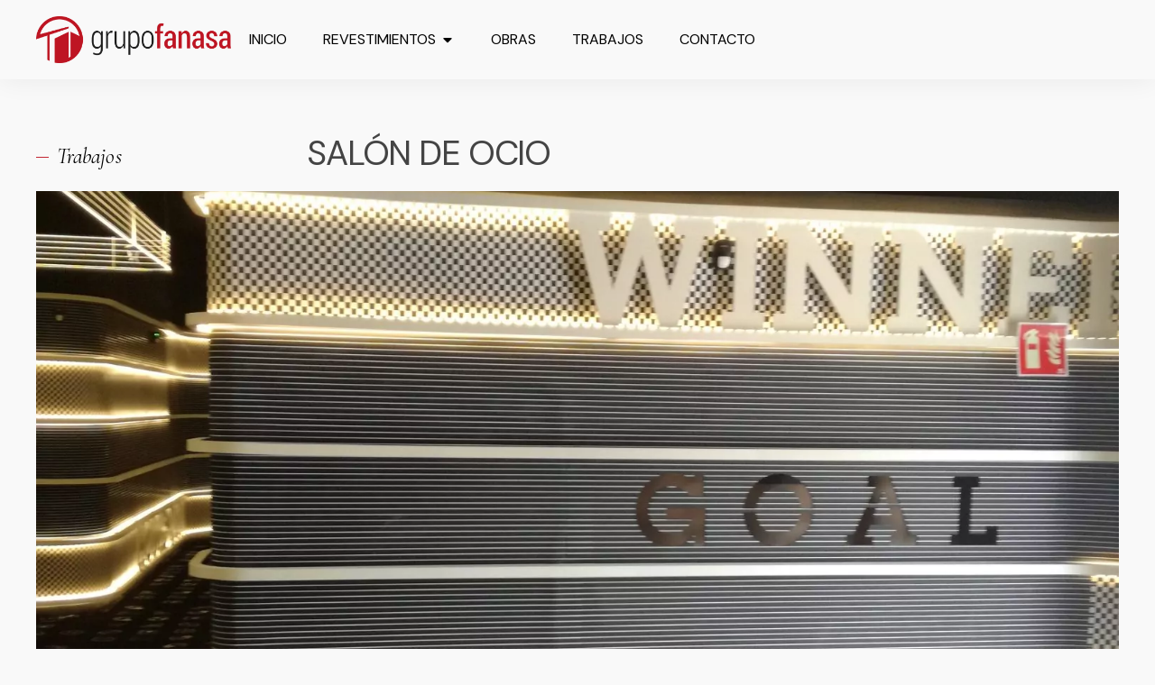

--- FILE ---
content_type: text/html; charset=UTF-8
request_url: https://grupofanasa.com/salon-de-ocio/
body_size: 32097
content:
<!doctype html>
<html lang="es">
<head>
	<meta charset="UTF-8">
	<meta name="viewport" content="width=device-width, initial-scale=1">
	<link rel="profile" href="https://gmpg.org/xfn/11">
	<meta name='robots' content='index, follow, max-image-preview:large, max-snippet:-1, max-video-preview:-1' />
<script id="cookieyes" type="text/javascript" src="https://cdn-cookieyes.com/client_data/1ce41d36fee948984c9ea8f3/script.js"></script>
	<!-- This site is optimized with the Yoast SEO plugin v22.4 - https://yoast.com/wordpress/plugins/seo/ -->
	<title>SALÓN DE OCIO - Grupo Fanasa</title>
	<link rel="canonical" href="https://grupofanasa.com/salon-de-ocio/" />
	<meta property="og:locale" content="es_ES" />
	<meta property="og:type" content="article" />
	<meta property="og:title" content="SALÓN DE OCIO - Grupo Fanasa" />
	<meta property="og:url" content="https://grupofanasa.com/salon-de-ocio/" />
	<meta property="og:site_name" content="Grupo Fanasa" />
	<meta property="article:publisher" content="https://www.facebook.com/grupofanasa" />
	<meta property="og:image" content="https://grupofanasa.com/wp-content/uploads/4-2-scaled.jpg" />
	<meta property="og:image:width" content="1920" />
	<meta property="og:image:height" content="2560" />
	<meta property="og:image:type" content="image/jpeg" />
	<meta name="twitter:card" content="summary_large_image" />
	<meta name="twitter:label1" content="Tiempo de lectura" />
	<meta name="twitter:data1" content="1 minuto" />
	<script type="application/ld+json" class="yoast-schema-graph">{"@context":"https://schema.org","@graph":[{"@type":"WebPage","@id":"https://grupofanasa.com/salon-de-ocio/","url":"https://grupofanasa.com/salon-de-ocio/","name":"SALÓN DE OCIO - Grupo Fanasa","isPartOf":{"@id":"https://grupofanasa.com/#website"},"primaryImageOfPage":{"@id":"https://grupofanasa.com/salon-de-ocio/#primaryimage"},"image":{"@id":"https://grupofanasa.com/salon-de-ocio/#primaryimage"},"thumbnailUrl":"https://grupofanasa.com/wp-content/uploads/4-2-scaled.jpg","datePublished":"2024-04-04T10:28:27+00:00","dateModified":"2024-04-04T10:28:27+00:00","breadcrumb":{"@id":"https://grupofanasa.com/salon-de-ocio/#breadcrumb"},"inLanguage":"es","potentialAction":[{"@type":"ReadAction","target":["https://grupofanasa.com/salon-de-ocio/"]}]},{"@type":"ImageObject","inLanguage":"es","@id":"https://grupofanasa.com/salon-de-ocio/#primaryimage","url":"https://grupofanasa.com/wp-content/uploads/4-2-scaled.jpg","contentUrl":"https://grupofanasa.com/wp-content/uploads/4-2-scaled.jpg","width":1920,"height":2560,"caption":"dav"},{"@type":"BreadcrumbList","@id":"https://grupofanasa.com/salon-de-ocio/#breadcrumb","itemListElement":[{"@type":"ListItem","position":1,"name":"Portada","item":"https://grupofanasa.com/"},{"@type":"ListItem","position":2,"name":"SALÓN DE OCIO"}]},{"@type":"WebSite","@id":"https://grupofanasa.com/#website","url":"https://grupofanasa.com/","name":"Grupo Fanasa","description":"","publisher":{"@id":"https://grupofanasa.com/#organization"},"potentialAction":[{"@type":"SearchAction","target":{"@type":"EntryPoint","urlTemplate":"https://grupofanasa.com/?s={search_term_string}"},"query-input":"required name=search_term_string"}],"inLanguage":"es"},{"@type":"Organization","@id":"https://grupofanasa.com/#organization","name":"Grupo Fanasa","url":"https://grupofanasa.com/","logo":{"@type":"ImageObject","inLanguage":"es","@id":"https://grupofanasa.com/#/schema/logo/image/","url":"https://grupofanasa.com/wp-content/uploads/2024/01/Logo-horizontal.png","contentUrl":"https://grupofanasa.com/wp-content/uploads/2024/01/Logo-horizontal.png","width":2000,"height":480,"caption":"Grupo Fanasa"},"image":{"@id":"https://grupofanasa.com/#/schema/logo/image/"},"sameAs":["https://www.facebook.com/grupofanasa"]}]}</script>
	<!-- / Yoast SEO plugin. -->


<link rel="alternate" type="application/rss+xml" title="Grupo Fanasa &raquo; Feed" href="https://grupofanasa.com/feed/" />
<link rel="alternate" type="application/rss+xml" title="Grupo Fanasa &raquo; Feed de los comentarios" href="https://grupofanasa.com/comments/feed/" />
<link rel="alternate" title="oEmbed (JSON)" type="application/json+oembed" href="https://grupofanasa.com/wp-json/oembed/1.0/embed?url=https%3A%2F%2Fgrupofanasa.com%2Fsalon-de-ocio%2F" />
<link rel="alternate" title="oEmbed (XML)" type="text/xml+oembed" href="https://grupofanasa.com/wp-json/oembed/1.0/embed?url=https%3A%2F%2Fgrupofanasa.com%2Fsalon-de-ocio%2F&#038;format=xml" />
<style id='wp-img-auto-sizes-contain-inline-css'>
img:is([sizes=auto i],[sizes^="auto," i]){contain-intrinsic-size:3000px 1500px}
/*# sourceURL=wp-img-auto-sizes-contain-inline-css */
</style>
<link rel='stylesheet' id='gum-elementor-addon-css' href='https://grupofanasa.com/wp-content/plugins/gum-elementor-addon/css/style.css?ver=6.9' media='all' />
<link rel='stylesheet' id='hello-elementor-theme-style-css' href='https://grupofanasa.com/wp-content/themes/hello-elementor/theme.min.css?ver=3.0.1' media='all' />
<link rel='stylesheet' id='jet-menu-hello-css' href='https://grupofanasa.com/wp-content/plugins/jet-menu/integration/themes/hello-elementor/assets/css/style.css?ver=2.4.4' media='all' />
<style id='wp-emoji-styles-inline-css'>

	img.wp-smiley, img.emoji {
		display: inline !important;
		border: none !important;
		box-shadow: none !important;
		height: 1em !important;
		width: 1em !important;
		margin: 0 0.07em !important;
		vertical-align: -0.1em !important;
		background: none !important;
		padding: 0 !important;
	}
/*# sourceURL=wp-emoji-styles-inline-css */
</style>
<link rel='stylesheet' id='wp-block-library-css' href='https://grupofanasa.com/wp-includes/css/dist/block-library/style.min.css?ver=6.9' media='all' />
<style id='global-styles-inline-css'>
:root{--wp--preset--aspect-ratio--square: 1;--wp--preset--aspect-ratio--4-3: 4/3;--wp--preset--aspect-ratio--3-4: 3/4;--wp--preset--aspect-ratio--3-2: 3/2;--wp--preset--aspect-ratio--2-3: 2/3;--wp--preset--aspect-ratio--16-9: 16/9;--wp--preset--aspect-ratio--9-16: 9/16;--wp--preset--color--black: #000000;--wp--preset--color--cyan-bluish-gray: #abb8c3;--wp--preset--color--white: #ffffff;--wp--preset--color--pale-pink: #f78da7;--wp--preset--color--vivid-red: #cf2e2e;--wp--preset--color--luminous-vivid-orange: #ff6900;--wp--preset--color--luminous-vivid-amber: #fcb900;--wp--preset--color--light-green-cyan: #7bdcb5;--wp--preset--color--vivid-green-cyan: #00d084;--wp--preset--color--pale-cyan-blue: #8ed1fc;--wp--preset--color--vivid-cyan-blue: #0693e3;--wp--preset--color--vivid-purple: #9b51e0;--wp--preset--gradient--vivid-cyan-blue-to-vivid-purple: linear-gradient(135deg,rgb(6,147,227) 0%,rgb(155,81,224) 100%);--wp--preset--gradient--light-green-cyan-to-vivid-green-cyan: linear-gradient(135deg,rgb(122,220,180) 0%,rgb(0,208,130) 100%);--wp--preset--gradient--luminous-vivid-amber-to-luminous-vivid-orange: linear-gradient(135deg,rgb(252,185,0) 0%,rgb(255,105,0) 100%);--wp--preset--gradient--luminous-vivid-orange-to-vivid-red: linear-gradient(135deg,rgb(255,105,0) 0%,rgb(207,46,46) 100%);--wp--preset--gradient--very-light-gray-to-cyan-bluish-gray: linear-gradient(135deg,rgb(238,238,238) 0%,rgb(169,184,195) 100%);--wp--preset--gradient--cool-to-warm-spectrum: linear-gradient(135deg,rgb(74,234,220) 0%,rgb(151,120,209) 20%,rgb(207,42,186) 40%,rgb(238,44,130) 60%,rgb(251,105,98) 80%,rgb(254,248,76) 100%);--wp--preset--gradient--blush-light-purple: linear-gradient(135deg,rgb(255,206,236) 0%,rgb(152,150,240) 100%);--wp--preset--gradient--blush-bordeaux: linear-gradient(135deg,rgb(254,205,165) 0%,rgb(254,45,45) 50%,rgb(107,0,62) 100%);--wp--preset--gradient--luminous-dusk: linear-gradient(135deg,rgb(255,203,112) 0%,rgb(199,81,192) 50%,rgb(65,88,208) 100%);--wp--preset--gradient--pale-ocean: linear-gradient(135deg,rgb(255,245,203) 0%,rgb(182,227,212) 50%,rgb(51,167,181) 100%);--wp--preset--gradient--electric-grass: linear-gradient(135deg,rgb(202,248,128) 0%,rgb(113,206,126) 100%);--wp--preset--gradient--midnight: linear-gradient(135deg,rgb(2,3,129) 0%,rgb(40,116,252) 100%);--wp--preset--font-size--small: 13px;--wp--preset--font-size--medium: 20px;--wp--preset--font-size--large: 36px;--wp--preset--font-size--x-large: 42px;--wp--preset--spacing--20: 0.44rem;--wp--preset--spacing--30: 0.67rem;--wp--preset--spacing--40: 1rem;--wp--preset--spacing--50: 1.5rem;--wp--preset--spacing--60: 2.25rem;--wp--preset--spacing--70: 3.38rem;--wp--preset--spacing--80: 5.06rem;--wp--preset--shadow--natural: 6px 6px 9px rgba(0, 0, 0, 0.2);--wp--preset--shadow--deep: 12px 12px 50px rgba(0, 0, 0, 0.4);--wp--preset--shadow--sharp: 6px 6px 0px rgba(0, 0, 0, 0.2);--wp--preset--shadow--outlined: 6px 6px 0px -3px rgb(255, 255, 255), 6px 6px rgb(0, 0, 0);--wp--preset--shadow--crisp: 6px 6px 0px rgb(0, 0, 0);}:where(.is-layout-flex){gap: 0.5em;}:where(.is-layout-grid){gap: 0.5em;}body .is-layout-flex{display: flex;}.is-layout-flex{flex-wrap: wrap;align-items: center;}.is-layout-flex > :is(*, div){margin: 0;}body .is-layout-grid{display: grid;}.is-layout-grid > :is(*, div){margin: 0;}:where(.wp-block-columns.is-layout-flex){gap: 2em;}:where(.wp-block-columns.is-layout-grid){gap: 2em;}:where(.wp-block-post-template.is-layout-flex){gap: 1.25em;}:where(.wp-block-post-template.is-layout-grid){gap: 1.25em;}.has-black-color{color: var(--wp--preset--color--black) !important;}.has-cyan-bluish-gray-color{color: var(--wp--preset--color--cyan-bluish-gray) !important;}.has-white-color{color: var(--wp--preset--color--white) !important;}.has-pale-pink-color{color: var(--wp--preset--color--pale-pink) !important;}.has-vivid-red-color{color: var(--wp--preset--color--vivid-red) !important;}.has-luminous-vivid-orange-color{color: var(--wp--preset--color--luminous-vivid-orange) !important;}.has-luminous-vivid-amber-color{color: var(--wp--preset--color--luminous-vivid-amber) !important;}.has-light-green-cyan-color{color: var(--wp--preset--color--light-green-cyan) !important;}.has-vivid-green-cyan-color{color: var(--wp--preset--color--vivid-green-cyan) !important;}.has-pale-cyan-blue-color{color: var(--wp--preset--color--pale-cyan-blue) !important;}.has-vivid-cyan-blue-color{color: var(--wp--preset--color--vivid-cyan-blue) !important;}.has-vivid-purple-color{color: var(--wp--preset--color--vivid-purple) !important;}.has-black-background-color{background-color: var(--wp--preset--color--black) !important;}.has-cyan-bluish-gray-background-color{background-color: var(--wp--preset--color--cyan-bluish-gray) !important;}.has-white-background-color{background-color: var(--wp--preset--color--white) !important;}.has-pale-pink-background-color{background-color: var(--wp--preset--color--pale-pink) !important;}.has-vivid-red-background-color{background-color: var(--wp--preset--color--vivid-red) !important;}.has-luminous-vivid-orange-background-color{background-color: var(--wp--preset--color--luminous-vivid-orange) !important;}.has-luminous-vivid-amber-background-color{background-color: var(--wp--preset--color--luminous-vivid-amber) !important;}.has-light-green-cyan-background-color{background-color: var(--wp--preset--color--light-green-cyan) !important;}.has-vivid-green-cyan-background-color{background-color: var(--wp--preset--color--vivid-green-cyan) !important;}.has-pale-cyan-blue-background-color{background-color: var(--wp--preset--color--pale-cyan-blue) !important;}.has-vivid-cyan-blue-background-color{background-color: var(--wp--preset--color--vivid-cyan-blue) !important;}.has-vivid-purple-background-color{background-color: var(--wp--preset--color--vivid-purple) !important;}.has-black-border-color{border-color: var(--wp--preset--color--black) !important;}.has-cyan-bluish-gray-border-color{border-color: var(--wp--preset--color--cyan-bluish-gray) !important;}.has-white-border-color{border-color: var(--wp--preset--color--white) !important;}.has-pale-pink-border-color{border-color: var(--wp--preset--color--pale-pink) !important;}.has-vivid-red-border-color{border-color: var(--wp--preset--color--vivid-red) !important;}.has-luminous-vivid-orange-border-color{border-color: var(--wp--preset--color--luminous-vivid-orange) !important;}.has-luminous-vivid-amber-border-color{border-color: var(--wp--preset--color--luminous-vivid-amber) !important;}.has-light-green-cyan-border-color{border-color: var(--wp--preset--color--light-green-cyan) !important;}.has-vivid-green-cyan-border-color{border-color: var(--wp--preset--color--vivid-green-cyan) !important;}.has-pale-cyan-blue-border-color{border-color: var(--wp--preset--color--pale-cyan-blue) !important;}.has-vivid-cyan-blue-border-color{border-color: var(--wp--preset--color--vivid-cyan-blue) !important;}.has-vivid-purple-border-color{border-color: var(--wp--preset--color--vivid-purple) !important;}.has-vivid-cyan-blue-to-vivid-purple-gradient-background{background: var(--wp--preset--gradient--vivid-cyan-blue-to-vivid-purple) !important;}.has-light-green-cyan-to-vivid-green-cyan-gradient-background{background: var(--wp--preset--gradient--light-green-cyan-to-vivid-green-cyan) !important;}.has-luminous-vivid-amber-to-luminous-vivid-orange-gradient-background{background: var(--wp--preset--gradient--luminous-vivid-amber-to-luminous-vivid-orange) !important;}.has-luminous-vivid-orange-to-vivid-red-gradient-background{background: var(--wp--preset--gradient--luminous-vivid-orange-to-vivid-red) !important;}.has-very-light-gray-to-cyan-bluish-gray-gradient-background{background: var(--wp--preset--gradient--very-light-gray-to-cyan-bluish-gray) !important;}.has-cool-to-warm-spectrum-gradient-background{background: var(--wp--preset--gradient--cool-to-warm-spectrum) !important;}.has-blush-light-purple-gradient-background{background: var(--wp--preset--gradient--blush-light-purple) !important;}.has-blush-bordeaux-gradient-background{background: var(--wp--preset--gradient--blush-bordeaux) !important;}.has-luminous-dusk-gradient-background{background: var(--wp--preset--gradient--luminous-dusk) !important;}.has-pale-ocean-gradient-background{background: var(--wp--preset--gradient--pale-ocean) !important;}.has-electric-grass-gradient-background{background: var(--wp--preset--gradient--electric-grass) !important;}.has-midnight-gradient-background{background: var(--wp--preset--gradient--midnight) !important;}.has-small-font-size{font-size: var(--wp--preset--font-size--small) !important;}.has-medium-font-size{font-size: var(--wp--preset--font-size--medium) !important;}.has-large-font-size{font-size: var(--wp--preset--font-size--large) !important;}.has-x-large-font-size{font-size: var(--wp--preset--font-size--x-large) !important;}
/*# sourceURL=global-styles-inline-css */
</style>

<style id='classic-theme-styles-inline-css'>
/*! This file is auto-generated */
.wp-block-button__link{color:#fff;background-color:#32373c;border-radius:9999px;box-shadow:none;text-decoration:none;padding:calc(.667em + 2px) calc(1.333em + 2px);font-size:1.125em}.wp-block-file__button{background:#32373c;color:#fff;text-decoration:none}
/*# sourceURL=/wp-includes/css/classic-themes.min.css */
</style>
<link rel='stylesheet' id='jet-engine-frontend-css' href='https://grupofanasa.com/wp-content/plugins/jet-engine/assets/css/frontend.css?ver=3.4.2' media='all' />
<link rel='stylesheet' id='sbttb-fonts-css' href='https://grupofanasa.com/wp-content/plugins/smooth-back-to-top-button/assets/css/sbttb-fonts.css?ver=1.1.14' media='all' />
<link rel='stylesheet' id='sbttb-style-css' href='https://grupofanasa.com/wp-content/plugins/smooth-back-to-top-button/assets/css/smooth-back-to-top-button.css?ver=1.1.14' media='all' />
<link rel='stylesheet' id='hello-elementor-css' href='https://grupofanasa.com/wp-content/themes/hello-elementor/style.min.css?ver=3.0.1' media='all' />
<link rel='stylesheet' id='hello-elementor-header-footer-css' href='https://grupofanasa.com/wp-content/themes/hello-elementor/header-footer.min.css?ver=3.0.1' media='all' />
<link rel='stylesheet' id='elementor-frontend-css' href='https://grupofanasa.com/wp-content/uploads/elementor/css/custom-frontend-lite.min.css?ver=1713201991' media='all' />
<link rel='stylesheet' id='elementor-post-1022-css' href='https://grupofanasa.com/wp-content/uploads/elementor/css/post-1022.css?ver=1713201991' media='all' />
<link rel='stylesheet' id='jet-menu-public-styles-css' href='https://grupofanasa.com/wp-content/plugins/jet-menu/assets/public/css/public.css?ver=2.4.4' media='all' />
<link rel='stylesheet' id='swiper-css' href='https://grupofanasa.com/wp-content/plugins/elementor/assets/lib/swiper/v8/css/swiper.min.css?ver=8.4.5' media='all' />
<link rel='stylesheet' id='elementor-pro-css' href='https://grupofanasa.com/wp-content/uploads/elementor/css/custom-pro-frontend-lite.min.css?ver=1713201991' media='all' />
<link rel='stylesheet' id='font-awesome-5-all-css' href='https://grupofanasa.com/wp-content/plugins/elementor/assets/lib/font-awesome/css/all.min.css?ver=3.21.0' media='all' />
<link rel='stylesheet' id='font-awesome-4-shim-css' href='https://grupofanasa.com/wp-content/plugins/elementor/assets/lib/font-awesome/css/v4-shims.min.css?ver=3.21.0' media='all' />
<link rel='stylesheet' id='elementor-global-css' href='https://grupofanasa.com/wp-content/uploads/elementor/css/global.css?ver=1713201992' media='all' />
<link rel='stylesheet' id='elementor-post-136-css' href='https://grupofanasa.com/wp-content/uploads/elementor/css/post-136.css?ver=1713201992' media='all' />
<link rel='stylesheet' id='owl.carousel-css' href='https://grupofanasa.com/wp-content/plugins/gum-elementor-addon//css/owl.carousel.css?ver=6.9' media='all' />
<link rel='stylesheet' id='elementor-post-1012-css' href='https://grupofanasa.com/wp-content/uploads/elementor/css/post-1012.css?ver=1714064073' media='all' />
<link rel='stylesheet' id='elementor-post-897-css' href='https://grupofanasa.com/wp-content/uploads/elementor/css/post-897.css?ver=1713255749' media='all' />
<link rel='stylesheet' id='elementor-icons-ekiticons-css' href='https://grupofanasa.com/wp-content/plugins/elementskit-lite/modules/elementskit-icon-pack/assets/css/ekiticons.css?ver=3.1.1' media='all' />
<link rel='stylesheet' id='joinchat-css' href='https://grupofanasa.com/wp-content/plugins/creame-whatsapp-me/public/css/joinchat.min.css?ver=5.1.5' media='all' />
<style id='joinchat-inline-css'>
.joinchat{--red:37;--green:211;--blue:102;--bw:100}
/*# sourceURL=joinchat-inline-css */
</style>
<link rel='stylesheet' id='ekit-widget-styles-css' href='https://grupofanasa.com/wp-content/plugins/elementskit-lite/widgets/init/assets/css/widget-styles.css?ver=3.1.1' media='all' />
<link rel='stylesheet' id='ekit-responsive-css' href='https://grupofanasa.com/wp-content/plugins/elementskit-lite/widgets/init/assets/css/responsive.css?ver=3.1.1' media='all' />
<link rel='stylesheet' id='google-fonts-1-css' href='https://fonts.googleapis.com/css?family=DM+Sans%3A100%2C100italic%2C200%2C200italic%2C300%2C300italic%2C400%2C400italic%2C500%2C500italic%2C600%2C600italic%2C700%2C700italic%2C800%2C800italic%2C900%2C900italic%7CCormorant+Garamond%3A100%2C100italic%2C200%2C200italic%2C300%2C300italic%2C400%2C400italic%2C500%2C500italic%2C600%2C600italic%2C700%2C700italic%2C800%2C800italic%2C900%2C900italic&#038;display=swap&#038;ver=6.9' media='all' />
<link rel="preconnect" href="https://fonts.gstatic.com/" crossorigin><script src="https://grupofanasa.com/wp-includes/js/jquery/jquery.min.js?ver=3.7.1" id="jquery-core-js"></script>
<script src="https://grupofanasa.com/wp-includes/js/jquery/jquery-migrate.min.js?ver=3.4.1" id="jquery-migrate-js"></script>
<script src="https://grupofanasa.com/wp-content/plugins/elementor/assets/lib/font-awesome/js/v4-shims.min.js?ver=3.21.0" id="font-awesome-4-shim-js"></script>
<script src="https://grupofanasa.com/wp-content/plugins/gum-elementor-addon/js/allscripts.js?ver=1.0" id="gum-elementor-addon-js"></script>
<script src="https://grupofanasa.com/wp-content/plugins/gum-elementor-addon//js/owl.carousel.min.js?ver=2.2.1" id="owl.carousel-js"></script>
<script src="https://grupofanasa.com/wp-content/plugins/gum-elementor-addon/js/price-table.js?ver=1.0" id="gum-price-table-js"></script>
<link rel="https://api.w.org/" href="https://grupofanasa.com/wp-json/" /><link rel="alternate" title="JSON" type="application/json" href="https://grupofanasa.com/wp-json/wp/v2/trabajos-gf/1527" /><link rel="EditURI" type="application/rsd+xml" title="RSD" href="https://grupofanasa.com/xmlrpc.php?rsd" />
<meta name="generator" content="WordPress 6.9" />
<link rel='shortlink' href='https://grupofanasa.com/?p=1527' />

            <style type="text/css">
                .progress-wrap {
                    bottom: 100px;
                    height: 36px;
                    width: 36px;
                    border-radius: 36px;
                    background-color: #ffffff;
                    box-shadow: inset 0 0 0 2px #cccccc;
                }

                .progress-wrap.btn-left-side {
                    left: 40px;
                }

                .progress-wrap.btn-right-side {
                    right: 40px;
                }

                .progress-wrap::after {
                    width: 36px;
                    height: 36px;
                    color: #1f2029;
                    font-size: 18px;
                    content: '\e900';
                    line-height: 36px;
                }

                .progress-wrap:hover::after {
                    color: #1f2029;
                }

                .progress-wrap svg.progress-circle path {
                    stroke: #1f2029;
                    stroke-width: 2px;
                }

                
                
                
            </style>

			<script>document.createElement( "picture" );if(!window.HTMLPictureElement && document.addEventListener) {window.addEventListener("DOMContentLoaded", function() {var s = document.createElement("script");s.src = "https://grupofanasa.com/wp-content/plugins/webp-express/js/picturefill.min.js";document.body.appendChild(s);});}</script><meta name="generator" content="Elementor 3.21.0; features: e_optimized_assets_loading, e_optimized_css_loading, e_font_icon_svg, additional_custom_breakpoints; settings: css_print_method-external, google_font-enabled, font_display-swap">
<!-- Google tag (gtag.js) --> <script async src="https://www.googletagmanager.com/gtag/js?id=G-YJWRHVW6T6"></script> <script> window.dataLayer = window.dataLayer || []; function gtag(){dataLayer.push(arguments);} gtag('js', new Date()); gtag('config', 'G-YJWRHVW6T6'); </script>
<link rel="icon" href="https://grupofanasa.com/wp-content/uploads/cropped-favicon-32x32.png" sizes="32x32" />
<link rel="icon" href="https://grupofanasa.com/wp-content/uploads/cropped-favicon-192x192.png" sizes="192x192" />
<link rel="apple-touch-icon" href="https://grupofanasa.com/wp-content/uploads/cropped-favicon-180x180.png" />
<meta name="msapplication-TileImage" content="https://grupofanasa.com/wp-content/uploads/cropped-favicon-270x270.png" />
		<style id="wp-custom-css">
			h2:not(:first-child), h3:not(:first-child), h4:not(:first-child) {
margin-top: 24px;
}
p:last-child {
margin-bottom:0;
}
ul,ol {
margin-bottom: 16px;
}
ol {
padding-left: 18px;
}
strong, b {
font-weight: 700;
}
strong {
	color: #000;
}

/**** PERSONALIZACIÓN DE LISTAS HTML ****/
ul { 
padding: 0 0 0 18px; 
}
ul li {
 padding: 6px 0;
}
ul li::marker {
 color: var( --e-global-color-primary );
 font-family: "Font Awesome 5 Free";
 font-weight: 900;
 content: "\f105\ ";
 font-size: 16px; 
}
/**** MAIN MENU ****/
.elementor-nav-menu > li {
cursor: pointer;
}
#main-menu ul.elementor-nav-menu--dropdown a, #main-menu ul.elementor-nav-menu--dropdown a:focus, #main-menu ul.elementor-nav-menu--dropdown a:hover {
border-left: none;
}
.elementor-nav-menu .sub-arrow {
padding: 10px 0 10px 5px !important;
margin-top: -14px;
}
/* MENÚ MÓVIL */
.jet-mobile-menu__controls {
z-index: 102;
}
.jet-mobile-menu .jet-dropdown-arrow {
justify-content: end;
}

/**** OCULTAR TÍTULOS DE FOTO EN LIGHTBOX ****/
.elementor-slideshow__title {
display: none;
}

/**** ESTILO SELECTOR DE TEXTO ****/
::selection{
background-color:
var( --e-global-color-accent );
color: #ffffff
}

/**** H1 FONDO BLUR ****/
@media (min-width: 767px){
main > div > div > div:first-of-type > div > .e-con-boxed {
	background-color: rgba(159,159,159,0.5) !important;
  backdrop-filter: blur(15px);
  border: 1px solid #aaa;
  box-shadow: 0 10px 25px rgba(0,0,0,0.4);
}
}		</style>
		<link rel='stylesheet' id='elementor-post-1341-css' href='https://grupofanasa.com/wp-content/uploads/elementor/css/post-1341.css?ver=1713201993' media='all' />
<link rel='stylesheet' id='elementor-gallery-css' href='https://grupofanasa.com/wp-content/plugins/elementor/assets/lib/e-gallery/css/e-gallery.min.css?ver=1.2.0' media='all' />
<link rel='stylesheet' id='e-animations-css' href='https://grupofanasa.com/wp-content/plugins/elementor/assets/lib/animations/animations.min.css?ver=3.21.0' media='all' />
</head>
<body class="wp-singular trabajos-gf-template-default single single-trabajos-gf postid-1527 wp-custom-logo wp-theme-hello-elementor jet-mega-menu-location elementor-default elementor-kit-1022 elementor-page-897">


<a class="skip-link screen-reader-text" href="#content">Ir al contenido</a>

		<div data-elementor-type="header" data-elementor-id="136" class="elementor elementor-136 elementor-location-header" data-elementor-post-type="elementor_library">
			<div class="elementor-element elementor-element-3080b96d e-flex e-con-boxed elementor-invisible e-con e-parent" data-id="3080b96d" data-element_type="container" data-settings="{&quot;animation&quot;:&quot;fadeIn&quot;,&quot;background_background&quot;:&quot;classic&quot;,&quot;sticky&quot;:&quot;top&quot;,&quot;sticky_on&quot;:[&quot;desktop&quot;,&quot;tablet_extra&quot;,&quot;tablet&quot;,&quot;mobile&quot;],&quot;sticky_offset&quot;:0,&quot;sticky_effects_offset&quot;:0}">
					<div class="e-con-inner">
		<div class="elementor-element elementor-element-2b5ab57f e-con-full e-flex e-con e-child" data-id="2b5ab57f" data-element_type="container">
				<div class="elementor-element elementor-element-5179b0f elementor-widget elementor-widget-theme-site-logo elementor-widget-image" data-id="5179b0f" data-element_type="widget" data-widget_type="theme-site-logo.default">
				<div class="elementor-widget-container">
			<style>/*! elementor - v3.21.0 - 15-04-2024 */
.elementor-widget-image{text-align:center}.elementor-widget-image a{display:inline-block}.elementor-widget-image a img[src$=".svg"]{width:48px}.elementor-widget-image img{vertical-align:middle;display:inline-block}</style>						<a href="https://grupofanasa.com">
			<picture><source srcset="https://grupofanasa.com/wp-content/webp-express/webp-images/uploads/2024/01/Logo-horizontal.png.webp 2000w, https://grupofanasa.com/wp-content/webp-express/webp-images/uploads/2024/01/Logo-horizontal-300x72.png.webp 300w, https://grupofanasa.com/wp-content/webp-express/webp-images/uploads/2024/01/Logo-horizontal-1024x246.png.webp 1024w, https://grupofanasa.com/wp-content/webp-express/webp-images/uploads/2024/01/Logo-horizontal-768x184.png.webp 768w, https://grupofanasa.com/wp-content/webp-express/webp-images/uploads/2024/01/Logo-horizontal-1536x369.png.webp 1536w" sizes="(max-width: 2000px) 100vw, 2000px" type="image/webp"><img width="2000" height="480" src="https://grupofanasa.com/wp-content/uploads/2024/01/Logo-horizontal.png" class="attachment-full size-full wp-image-14 webpexpress-processed" alt="" srcset="https://grupofanasa.com/wp-content/uploads/2024/01/Logo-horizontal.png 2000w, https://grupofanasa.com/wp-content/uploads/2024/01/Logo-horizontal-300x72.png 300w, https://grupofanasa.com/wp-content/uploads/2024/01/Logo-horizontal-1024x246.png 1024w, https://grupofanasa.com/wp-content/uploads/2024/01/Logo-horizontal-768x184.png 768w, https://grupofanasa.com/wp-content/uploads/2024/01/Logo-horizontal-1536x369.png 1536w" sizes="(max-width: 2000px) 100vw, 2000px"></picture>				</a>
									</div>
				</div>
				</div>
		<div class="elementor-element elementor-element-9c4e2d8 e-con-full e-flex e-con e-child" data-id="9c4e2d8" data-element_type="container">
				<div class="elementor-element elementor-element-93ca216 elementor-nav-menu__align-end elementor-nav-menu--stretch elementor-nav-menu--dropdown-tablet_extra elementor-widget__width-auto elementor-hidden-tablet_extra elementor-hidden-tablet elementor-hidden-mobile elementor-nav-menu__text-align-aside elementor-nav-menu--toggle elementor-nav-menu--burger elementor-widget elementor-widget-nav-menu" data-id="93ca216" data-element_type="widget" data-settings="{&quot;full_width&quot;:&quot;stretch&quot;,&quot;layout&quot;:&quot;horizontal&quot;,&quot;submenu_icon&quot;:{&quot;value&quot;:&quot;&lt;svg class=\&quot;e-font-icon-svg e-fas-caret-down\&quot; viewBox=\&quot;0 0 320 512\&quot; xmlns=\&quot;http:\/\/www.w3.org\/2000\/svg\&quot;&gt;&lt;path d=\&quot;M31.3 192h257.3c17.8 0 26.7 21.5 14.1 34.1L174.1 354.8c-7.8 7.8-20.5 7.8-28.3 0L17.2 226.1C4.6 213.5 13.5 192 31.3 192z\&quot;&gt;&lt;\/path&gt;&lt;\/svg&gt;&quot;,&quot;library&quot;:&quot;fa-solid&quot;},&quot;toggle&quot;:&quot;burger&quot;}" data-widget_type="nav-menu.default">
				<div class="elementor-widget-container">
			<link rel="stylesheet" href="https://grupofanasa.com/wp-content/uploads/elementor/css/custom-pro-widget-nav-menu.min.css?ver=1713201993">			<nav class="elementor-nav-menu--main elementor-nav-menu__container elementor-nav-menu--layout-horizontal e--pointer-underline e--animation-fade">
				<ul id="menu-1-93ca216" class="elementor-nav-menu"><li class="menu-item menu-item-type-post_type menu-item-object-page menu-item-home menu-item-983"><a href="https://grupofanasa.com/" class="elementor-item">Inicio</a></li>
<li class="menu-item menu-item-type-post_type menu-item-object-page menu-item-has-children menu-item-1256"><a href="https://grupofanasa.com/revestimientos/" class="elementor-item">Revestimientos</a>
<ul class="sub-menu elementor-nav-menu--dropdown">
	<li class="menu-item menu-item-type-post_type menu-item-object-page menu-item-has-children menu-item-995"><a href="https://grupofanasa.com/pinturas-decorativas/" class="elementor-sub-item">Pinturas decorativas</a>
	<ul class="sub-menu elementor-nav-menu--dropdown">
		<li class="menu-item menu-item-type-post_type menu-item-object-page menu-item-985"><a href="https://grupofanasa.com/inniplast-pintura-plastica/" class="elementor-sub-item">Pintura plástica</a></li>
		<li class="menu-item menu-item-type-post_type menu-item-object-page menu-item-988"><a href="https://grupofanasa.com/pintura-para-fachadas-muros-y-exterior-inniplast-fanasa/" class="elementor-sub-item">Pintura de fachadas</a></li>
		<li class="menu-item menu-item-type-post_type menu-item-object-page menu-item-987"><a href="https://grupofanasa.com/inniplast-esmaltes-2/" class="elementor-sub-item">Esmaltes</a></li>
		<li class="menu-item menu-item-type-post_type menu-item-object-page menu-item-986"><a href="https://grupofanasa.com/inniplast-impermeabilizantes-2/" class="elementor-sub-item">Impermeabilizantes</a></li>
	</ul>
</li>
	<li class="menu-item menu-item-type-post_type menu-item-object-page menu-item-has-children menu-item-990"><a href="https://grupofanasa.com/pinturas-ecologicas/" class="elementor-sub-item">Pinturas ecológicas</a>
	<ul class="sub-menu elementor-nav-menu--dropdown">
		<li class="menu-item menu-item-type-post_type menu-item-object-page menu-item-989"><a href="https://grupofanasa.com/inneco-pinturas/" class="elementor-sub-item">Inneco pinturas</a></li>
		<li class="menu-item menu-item-type-post_type menu-item-object-page menu-item-993"><a href="https://grupofanasa.com/inneco-estucos/" class="elementor-sub-item">Inneco estucos</a></li>
		<li class="menu-item menu-item-type-post_type menu-item-object-page menu-item-992"><a href="https://grupofanasa.com/inneco-morteros-de-cal/" class="elementor-sub-item">Inneco morteros de cal</a></li>
		<li class="menu-item menu-item-type-post_type menu-item-object-page menu-item-991"><a href="https://grupofanasa.com/inneco-imprimaciones-e-hidrofugantes/" class="elementor-sub-item">Inneco imprimaciones e hidrofugantes</a></li>
		<li class="menu-item menu-item-type-post_type menu-item-object-page menu-item-994"><a href="https://grupofanasa.com/inneco-microcemento-natural/" class="elementor-sub-item">Inneco microcemento natural</a></li>
	</ul>
</li>
	<li class="menu-item menu-item-type-post_type menu-item-object-page menu-item-has-children menu-item-997"><a href="https://grupofanasa.com/microforce/" class="elementor-sub-item">Microcementos</a>
	<ul class="sub-menu elementor-nav-menu--dropdown">
		<li class="menu-item menu-item-type-post_type menu-item-object-page menu-item-996"><a href="https://grupofanasa.com/microforce-sistemas-decorativos/" class="elementor-sub-item">Sistemas decorativos</a></li>
		<li class="menu-item menu-item-type-post_type menu-item-object-page menu-item-998"><a href="https://grupofanasa.com/microforce-antideslizantes-para-exteriores/" class="elementor-sub-item">Antideslizantes para exteriores</a></li>
		<li class="menu-item menu-item-type-post_type menu-item-object-page menu-item-1001"><a href="https://grupofanasa.com/microforce-sistemas-industriales/" class="elementor-sub-item">Sistemas industriales</a></li>
		<li class="menu-item menu-item-type-post_type menu-item-object-page menu-item-1000"><a href="https://grupofanasa.com/microforce-sistemas-para-piscinas/" class="elementor-sub-item">Sistemas para piscinas</a></li>
		<li class="menu-item menu-item-type-post_type menu-item-object-page menu-item-999"><a href="https://grupofanasa.com/microforce-sistema-alimentario/" class="elementor-sub-item">Sistema alimentario</a></li>
	</ul>
</li>
	<li class="menu-item menu-item-type-post_type menu-item-object-page menu-item-1003"><a href="https://grupofanasa.com/formacion/" class="elementor-sub-item">Formación</a></li>
</ul>
</li>
<li class="menu-item menu-item-type-post_type menu-item-object-page menu-item-1340"><a href="https://grupofanasa.com/obras/" class="elementor-item">Obras</a></li>
<li class="menu-item menu-item-type-post_type menu-item-object-page menu-item-1002"><a href="https://grupofanasa.com/trabajos/" class="elementor-item">Trabajos</a></li>
<li class="menu-item menu-item-type-post_type menu-item-object-page menu-item-984"><a href="https://grupofanasa.com/contacto-2/" class="elementor-item">Contacto</a></li>
</ul>			</nav>
					<div class="elementor-menu-toggle" role="button" tabindex="0" aria-label="Menu Toggle" aria-expanded="false">
			<svg aria-hidden="true" role="presentation" class="elementor-menu-toggle__icon--open e-font-icon-svg e-eicon-menu-bar" viewBox="0 0 1000 1000" xmlns="http://www.w3.org/2000/svg"><path d="M104 333H896C929 333 958 304 958 271S929 208 896 208H104C71 208 42 237 42 271S71 333 104 333ZM104 583H896C929 583 958 554 958 521S929 458 896 458H104C71 458 42 487 42 521S71 583 104 583ZM104 833H896C929 833 958 804 958 771S929 708 896 708H104C71 708 42 737 42 771S71 833 104 833Z"></path></svg><svg aria-hidden="true" role="presentation" class="elementor-menu-toggle__icon--close e-font-icon-svg e-eicon-close" viewBox="0 0 1000 1000" xmlns="http://www.w3.org/2000/svg"><path d="M742 167L500 408 258 167C246 154 233 150 217 150 196 150 179 158 167 167 154 179 150 196 150 212 150 229 154 242 171 254L408 500 167 742C138 771 138 800 167 829 196 858 225 858 254 829L496 587 738 829C750 842 767 846 783 846 800 846 817 842 829 829 842 817 846 804 846 783 846 767 842 750 829 737L588 500 833 258C863 229 863 200 833 171 804 137 775 137 742 167Z"></path></svg>			<span class="elementor-screen-only">Menu</span>
		</div>
					<nav class="elementor-nav-menu--dropdown elementor-nav-menu__container" aria-hidden="true">
				<ul id="menu-2-93ca216" class="elementor-nav-menu"><li class="menu-item menu-item-type-post_type menu-item-object-page menu-item-home menu-item-983"><a href="https://grupofanasa.com/" class="elementor-item" tabindex="-1">Inicio</a></li>
<li class="menu-item menu-item-type-post_type menu-item-object-page menu-item-has-children menu-item-1256"><a href="https://grupofanasa.com/revestimientos/" class="elementor-item" tabindex="-1">Revestimientos</a>
<ul class="sub-menu elementor-nav-menu--dropdown">
	<li class="menu-item menu-item-type-post_type menu-item-object-page menu-item-has-children menu-item-995"><a href="https://grupofanasa.com/pinturas-decorativas/" class="elementor-sub-item" tabindex="-1">Pinturas decorativas</a>
	<ul class="sub-menu elementor-nav-menu--dropdown">
		<li class="menu-item menu-item-type-post_type menu-item-object-page menu-item-985"><a href="https://grupofanasa.com/inniplast-pintura-plastica/" class="elementor-sub-item" tabindex="-1">Pintura plástica</a></li>
		<li class="menu-item menu-item-type-post_type menu-item-object-page menu-item-988"><a href="https://grupofanasa.com/pintura-para-fachadas-muros-y-exterior-inniplast-fanasa/" class="elementor-sub-item" tabindex="-1">Pintura de fachadas</a></li>
		<li class="menu-item menu-item-type-post_type menu-item-object-page menu-item-987"><a href="https://grupofanasa.com/inniplast-esmaltes-2/" class="elementor-sub-item" tabindex="-1">Esmaltes</a></li>
		<li class="menu-item menu-item-type-post_type menu-item-object-page menu-item-986"><a href="https://grupofanasa.com/inniplast-impermeabilizantes-2/" class="elementor-sub-item" tabindex="-1">Impermeabilizantes</a></li>
	</ul>
</li>
	<li class="menu-item menu-item-type-post_type menu-item-object-page menu-item-has-children menu-item-990"><a href="https://grupofanasa.com/pinturas-ecologicas/" class="elementor-sub-item" tabindex="-1">Pinturas ecológicas</a>
	<ul class="sub-menu elementor-nav-menu--dropdown">
		<li class="menu-item menu-item-type-post_type menu-item-object-page menu-item-989"><a href="https://grupofanasa.com/inneco-pinturas/" class="elementor-sub-item" tabindex="-1">Inneco pinturas</a></li>
		<li class="menu-item menu-item-type-post_type menu-item-object-page menu-item-993"><a href="https://grupofanasa.com/inneco-estucos/" class="elementor-sub-item" tabindex="-1">Inneco estucos</a></li>
		<li class="menu-item menu-item-type-post_type menu-item-object-page menu-item-992"><a href="https://grupofanasa.com/inneco-morteros-de-cal/" class="elementor-sub-item" tabindex="-1">Inneco morteros de cal</a></li>
		<li class="menu-item menu-item-type-post_type menu-item-object-page menu-item-991"><a href="https://grupofanasa.com/inneco-imprimaciones-e-hidrofugantes/" class="elementor-sub-item" tabindex="-1">Inneco imprimaciones e hidrofugantes</a></li>
		<li class="menu-item menu-item-type-post_type menu-item-object-page menu-item-994"><a href="https://grupofanasa.com/inneco-microcemento-natural/" class="elementor-sub-item" tabindex="-1">Inneco microcemento natural</a></li>
	</ul>
</li>
	<li class="menu-item menu-item-type-post_type menu-item-object-page menu-item-has-children menu-item-997"><a href="https://grupofanasa.com/microforce/" class="elementor-sub-item" tabindex="-1">Microcementos</a>
	<ul class="sub-menu elementor-nav-menu--dropdown">
		<li class="menu-item menu-item-type-post_type menu-item-object-page menu-item-996"><a href="https://grupofanasa.com/microforce-sistemas-decorativos/" class="elementor-sub-item" tabindex="-1">Sistemas decorativos</a></li>
		<li class="menu-item menu-item-type-post_type menu-item-object-page menu-item-998"><a href="https://grupofanasa.com/microforce-antideslizantes-para-exteriores/" class="elementor-sub-item" tabindex="-1">Antideslizantes para exteriores</a></li>
		<li class="menu-item menu-item-type-post_type menu-item-object-page menu-item-1001"><a href="https://grupofanasa.com/microforce-sistemas-industriales/" class="elementor-sub-item" tabindex="-1">Sistemas industriales</a></li>
		<li class="menu-item menu-item-type-post_type menu-item-object-page menu-item-1000"><a href="https://grupofanasa.com/microforce-sistemas-para-piscinas/" class="elementor-sub-item" tabindex="-1">Sistemas para piscinas</a></li>
		<li class="menu-item menu-item-type-post_type menu-item-object-page menu-item-999"><a href="https://grupofanasa.com/microforce-sistema-alimentario/" class="elementor-sub-item" tabindex="-1">Sistema alimentario</a></li>
	</ul>
</li>
	<li class="menu-item menu-item-type-post_type menu-item-object-page menu-item-1003"><a href="https://grupofanasa.com/formacion/" class="elementor-sub-item" tabindex="-1">Formación</a></li>
</ul>
</li>
<li class="menu-item menu-item-type-post_type menu-item-object-page menu-item-1340"><a href="https://grupofanasa.com/obras/" class="elementor-item" tabindex="-1">Obras</a></li>
<li class="menu-item menu-item-type-post_type menu-item-object-page menu-item-1002"><a href="https://grupofanasa.com/trabajos/" class="elementor-item" tabindex="-1">Trabajos</a></li>
<li class="menu-item menu-item-type-post_type menu-item-object-page menu-item-984"><a href="https://grupofanasa.com/contacto-2/" class="elementor-item" tabindex="-1">Contacto</a></li>
</ul>			</nav>
				</div>
				</div>
				<div class="elementor-element elementor-element-f11455d elementor-hidden-desktop elementor-widget elementor-widget-jet-mobile-menu" data-id="f11455d" data-element_type="widget" data-widget_type="jet-mobile-menu.default">
				<div class="elementor-widget-container">
			<div  id="jet-mobile-menu-6968f21298dd6" class="jet-mobile-menu jet-mobile-menu--location-elementor" data-menu-id="6" data-menu-options="{&quot;menuUniqId&quot;:&quot;6968f21298dd6&quot;,&quot;menuId&quot;:&quot;6&quot;,&quot;mobileMenuId&quot;:&quot;6&quot;,&quot;location&quot;:&quot;elementor&quot;,&quot;menuLocation&quot;:false,&quot;menuLayout&quot;:&quot;slide-out&quot;,&quot;togglePosition&quot;:&quot;default&quot;,&quot;menuPosition&quot;:&quot;left&quot;,&quot;headerTemplate&quot;:&quot;1341&quot;,&quot;beforeTemplate&quot;:&quot;&quot;,&quot;afterTemplate&quot;:&quot;&quot;,&quot;useBreadcrumb&quot;:false,&quot;breadcrumbPath&quot;:&quot;full&quot;,&quot;toggleText&quot;:&quot;&quot;,&quot;toggleLoader&quot;:false,&quot;backText&quot;:&quot;&quot;,&quot;itemIconVisible&quot;:true,&quot;itemBadgeVisible&quot;:true,&quot;itemDescVisible&quot;:false,&quot;loaderColor&quot;:&quot;#3a3a3a&quot;,&quot;subTrigger&quot;:&quot;item&quot;,&quot;subOpenLayout&quot;:&quot;slide-in&quot;,&quot;closeAfterNavigate&quot;:false}">
			<mobile-menu></mobile-menu><div class="jet-mobile-menu__refs"><div ref="toggleClosedIcon"><i class="icon icon-menu1"></i></div><div ref="toggleOpenedIcon"><i class="icon icon-cancel"></i></div><div ref="closeIcon"><i class="icon icon-cancel"></i></div><div ref="backIcon"><i class="icon icon-chevron-left"></i></div><div ref="dropdownIcon"><i class="icon icon-chevron-right"></i></div><div ref="dropdownOpenedIcon"><svg class="e-font-icon-svg e-fas-angle-down" viewBox="0 0 320 512" xmlns="http://www.w3.org/2000/svg"><path d="M143 352.3L7 216.3c-9.4-9.4-9.4-24.6 0-33.9l22.6-22.6c9.4-9.4 24.6-9.4 33.9 0l96.4 96.4 96.4-96.4c9.4-9.4 24.6-9.4 33.9 0l22.6 22.6c9.4 9.4 9.4 24.6 0 33.9l-136 136c-9.2 9.4-24.4 9.4-33.8 0z"></path></svg></div><div ref="breadcrumbIcon"><svg class="e-font-icon-svg e-fas-angle-right" viewBox="0 0 256 512" xmlns="http://www.w3.org/2000/svg"><path d="M224.3 273l-136 136c-9.4 9.4-24.6 9.4-33.9 0l-22.6-22.6c-9.4-9.4-9.4-24.6 0-33.9l96.4-96.4-96.4-96.4c-9.4-9.4-9.4-24.6 0-33.9L54.3 103c9.4-9.4 24.6-9.4 33.9 0l136 136c9.5 9.4 9.5 24.6.1 34z"></path></svg></div></div></div><script id="jetMenuMobileWidgetRenderData6968f21298dd6" type="text/javascript">
            window.jetMenuMobileWidgetRenderData6968f21298dd6={"items":{"item-983":{"id":"item-983","name":"Inicio","attrTitle":false,"description":"","url":"https:\/\/grupofanasa.com\/","target":false,"xfn":false,"itemParent":false,"itemId":983,"megaTemplateId":false,"megaContent":false,"megaContentType":"default","open":false,"badgeContent":false,"itemIcon":"","hideItemText":false,"classes":[""]},"item-1256":{"id":"item-1256","name":"Revestimientos","attrTitle":false,"description":"","url":"https:\/\/grupofanasa.com\/revestimientos\/","target":false,"xfn":false,"itemParent":false,"itemId":1256,"megaTemplateId":false,"megaContent":false,"megaContentType":"default","open":false,"badgeContent":false,"itemIcon":"","hideItemText":false,"classes":[""],"children":{"item-995":{"id":"item-995","name":"Pinturas decorativas","attrTitle":false,"description":"","url":"https:\/\/grupofanasa.com\/pinturas-decorativas\/","target":false,"xfn":false,"itemParent":"item-1256","itemId":995,"megaTemplateId":false,"megaContent":false,"megaContentType":"default","open":false,"badgeContent":false,"itemIcon":"","hideItemText":false,"classes":[""],"children":{"item-985":{"id":"item-985","name":"Pintura pl\u00e1stica","attrTitle":false,"description":"","url":"https:\/\/grupofanasa.com\/inniplast-pintura-plastica\/","target":false,"xfn":false,"itemParent":"item-995","itemId":985,"megaTemplateId":false,"megaContent":false,"megaContentType":"default","open":false,"badgeContent":false,"itemIcon":"","hideItemText":false,"classes":[""]},"item-988":{"id":"item-988","name":"Pintura de fachadas","attrTitle":false,"description":"","url":"https:\/\/grupofanasa.com\/pintura-para-fachadas-muros-y-exterior-inniplast-fanasa\/","target":false,"xfn":false,"itemParent":"item-995","itemId":988,"megaTemplateId":false,"megaContent":false,"megaContentType":"default","open":false,"badgeContent":false,"itemIcon":"","hideItemText":false,"classes":[""]},"item-987":{"id":"item-987","name":"Esmaltes","attrTitle":false,"description":"","url":"https:\/\/grupofanasa.com\/inniplast-esmaltes-2\/","target":false,"xfn":false,"itemParent":"item-995","itemId":987,"megaTemplateId":false,"megaContent":false,"megaContentType":"default","open":false,"badgeContent":false,"itemIcon":"","hideItemText":false,"classes":[""]},"item-986":{"id":"item-986","name":"Impermeabilizantes","attrTitle":false,"description":"","url":"https:\/\/grupofanasa.com\/inniplast-impermeabilizantes-2\/","target":false,"xfn":false,"itemParent":"item-995","itemId":986,"megaTemplateId":false,"megaContent":false,"megaContentType":"default","open":false,"badgeContent":false,"itemIcon":"","hideItemText":false,"classes":[""]}}},"item-990":{"id":"item-990","name":"Pinturas ecol\u00f3gicas","attrTitle":false,"description":"","url":"https:\/\/grupofanasa.com\/pinturas-ecologicas\/","target":false,"xfn":false,"itemParent":"item-1256","itemId":990,"megaTemplateId":false,"megaContent":false,"megaContentType":"default","open":false,"badgeContent":false,"itemIcon":"","hideItemText":false,"classes":[""],"children":{"item-989":{"id":"item-989","name":"Inneco pinturas","attrTitle":false,"description":"","url":"https:\/\/grupofanasa.com\/inneco-pinturas\/","target":false,"xfn":false,"itemParent":"item-990","itemId":989,"megaTemplateId":false,"megaContent":false,"megaContentType":"default","open":false,"badgeContent":false,"itemIcon":"","hideItemText":false,"classes":[""]},"item-993":{"id":"item-993","name":"Inneco estucos","attrTitle":false,"description":"","url":"https:\/\/grupofanasa.com\/inneco-estucos\/","target":false,"xfn":false,"itemParent":"item-990","itemId":993,"megaTemplateId":false,"megaContent":false,"megaContentType":"default","open":false,"badgeContent":false,"itemIcon":"","hideItemText":false,"classes":[""]},"item-992":{"id":"item-992","name":"Inneco morteros de cal","attrTitle":false,"description":"","url":"https:\/\/grupofanasa.com\/inneco-morteros-de-cal\/","target":false,"xfn":false,"itemParent":"item-990","itemId":992,"megaTemplateId":false,"megaContent":false,"megaContentType":"default","open":false,"badgeContent":false,"itemIcon":"","hideItemText":false,"classes":[""]},"item-991":{"id":"item-991","name":"Inneco imprimaciones e hidrofugantes","attrTitle":false,"description":"","url":"https:\/\/grupofanasa.com\/inneco-imprimaciones-e-hidrofugantes\/","target":false,"xfn":false,"itemParent":"item-990","itemId":991,"megaTemplateId":false,"megaContent":false,"megaContentType":"default","open":false,"badgeContent":false,"itemIcon":"","hideItemText":false,"classes":[""]},"item-994":{"id":"item-994","name":"Inneco microcemento natural","attrTitle":false,"description":"","url":"https:\/\/grupofanasa.com\/inneco-microcemento-natural\/","target":false,"xfn":false,"itemParent":"item-990","itemId":994,"megaTemplateId":false,"megaContent":false,"megaContentType":"default","open":false,"badgeContent":false,"itemIcon":"","hideItemText":false,"classes":[""]}}},"item-997":{"id":"item-997","name":"Microcementos","attrTitle":false,"description":"","url":"https:\/\/grupofanasa.com\/microforce\/","target":false,"xfn":false,"itemParent":"item-1256","itemId":997,"megaTemplateId":false,"megaContent":false,"megaContentType":"default","open":false,"badgeContent":false,"itemIcon":"","hideItemText":false,"classes":[""],"children":{"item-996":{"id":"item-996","name":"Sistemas decorativos","attrTitle":false,"description":"","url":"https:\/\/grupofanasa.com\/microforce-sistemas-decorativos\/","target":false,"xfn":false,"itemParent":"item-997","itemId":996,"megaTemplateId":false,"megaContent":false,"megaContentType":"default","open":false,"badgeContent":false,"itemIcon":"","hideItemText":false,"classes":[""]},"item-998":{"id":"item-998","name":"Antideslizantes para exteriores","attrTitle":false,"description":"","url":"https:\/\/grupofanasa.com\/microforce-antideslizantes-para-exteriores\/","target":false,"xfn":false,"itemParent":"item-997","itemId":998,"megaTemplateId":false,"megaContent":false,"megaContentType":"default","open":false,"badgeContent":false,"itemIcon":"","hideItemText":false,"classes":[""]},"item-1001":{"id":"item-1001","name":"Sistemas industriales","attrTitle":false,"description":"","url":"https:\/\/grupofanasa.com\/microforce-sistemas-industriales\/","target":false,"xfn":false,"itemParent":"item-997","itemId":1001,"megaTemplateId":false,"megaContent":false,"megaContentType":"default","open":false,"badgeContent":false,"itemIcon":"","hideItemText":false,"classes":[""]},"item-1000":{"id":"item-1000","name":"Sistemas para piscinas","attrTitle":false,"description":"","url":"https:\/\/grupofanasa.com\/microforce-sistemas-para-piscinas\/","target":false,"xfn":false,"itemParent":"item-997","itemId":1000,"megaTemplateId":false,"megaContent":false,"megaContentType":"default","open":false,"badgeContent":false,"itemIcon":"","hideItemText":false,"classes":[""]},"item-999":{"id":"item-999","name":"Sistema alimentario","attrTitle":false,"description":"","url":"https:\/\/grupofanasa.com\/microforce-sistema-alimentario\/","target":false,"xfn":false,"itemParent":"item-997","itemId":999,"megaTemplateId":false,"megaContent":false,"megaContentType":"default","open":false,"badgeContent":false,"itemIcon":"","hideItemText":false,"classes":[""]}}},"item-1003":{"id":"item-1003","name":"Formaci\u00f3n","attrTitle":false,"description":"","url":"https:\/\/grupofanasa.com\/formacion\/","target":false,"xfn":false,"itemParent":"item-1256","itemId":1003,"megaTemplateId":false,"megaContent":false,"megaContentType":"default","open":false,"badgeContent":false,"itemIcon":"","hideItemText":false,"classes":[""]}}},"item-1340":{"id":"item-1340","name":"Obras","attrTitle":false,"description":"","url":"https:\/\/grupofanasa.com\/obras\/","target":false,"xfn":false,"itemParent":false,"itemId":1340,"megaTemplateId":false,"megaContent":false,"megaContentType":"default","open":false,"badgeContent":false,"itemIcon":"","hideItemText":false,"classes":[""]},"item-1002":{"id":"item-1002","name":"Trabajos","attrTitle":false,"description":"","url":"https:\/\/grupofanasa.com\/trabajos\/","target":false,"xfn":false,"itemParent":false,"itemId":1002,"megaTemplateId":false,"megaContent":false,"megaContentType":"default","open":false,"badgeContent":false,"itemIcon":"","hideItemText":false,"classes":[""]},"item-984":{"id":"item-984","name":"Contacto","attrTitle":false,"description":"","url":"https:\/\/grupofanasa.com\/contacto-2\/","target":false,"xfn":false,"itemParent":false,"itemId":984,"megaTemplateId":false,"megaContent":false,"megaContentType":"default","open":false,"badgeContent":false,"itemIcon":"","hideItemText":false,"classes":[""]}},"headerTemplateData":{"content":"<style>.elementor-1341 .elementor-element.elementor-element-ae377f8{--display:flex;--align-items:flex-start;--container-widget-width:calc( ( 1 - var( --container-widget-flex-grow ) ) * 100% );--background-transition:0.3s;--margin-top:0px;--margin-bottom:-50px;--margin-left:0px;--margin-right:0px;--padding-top:20px;--padding-bottom:20px;--padding-left:20px;--padding-right:20px;}.elementor-1341 .elementor-element.elementor-element-ae377f8:not(.elementor-motion-effects-element-type-background), .elementor-1341 .elementor-element.elementor-element-ae377f8 > .elementor-motion-effects-container > .elementor-motion-effects-layer{background-color:var( --e-global-color-e777cd9 );}.elementor-1341 .elementor-element.elementor-element-ae377f8, .elementor-1341 .elementor-element.elementor-element-ae377f8::before{--border-transition:0.3s;}.elementor-1341 .elementor-element.elementor-element-9ea1e74{text-align:left;}.elementor-1341 .elementor-element.elementor-element-9ea1e74 img{width:120px;}<\/style>\t\t<div data-elementor-type=\"single-page\" data-elementor-id=\"1341\" class=\"elementor elementor-1341 elementor-location-header post-1527 trabajos-gf type-trabajos-gf status-publish has-post-thumbnail hentry\" data-elementor-post-type=\"elementor_library\">\n\t\t\t<div class=\"elementor-element elementor-element-ae377f8 e-con-full e-flex e-con e-parent\" data-id=\"ae377f8\" data-element_type=\"container\" data-settings=\"{&quot;background_background&quot;:&quot;classic&quot;}\">\n\t\t\t\t<div class=\"elementor-element elementor-element-9ea1e74 elementor-widget elementor-widget-theme-site-logo elementor-widget-image\" data-id=\"9ea1e74\" data-element_type=\"widget\" data-widget_type=\"theme-site-logo.default\">\n\t\t\t\t<div class=\"elementor-widget-container\">\n\t\t\t\t\t\t\t\t\t<a href=\"https:\/\/grupofanasa.com\">\n\t\t\t<img width=\"2000\" height=\"480\" src=\"https:\/\/grupofanasa.com\/wp-content\/uploads\/2024\/01\/Logo-horizontal.png\" class=\"attachment-full size-full wp-image-14\" alt=\"\" srcset=\"https:\/\/grupofanasa.com\/wp-content\/uploads\/2024\/01\/Logo-horizontal.png 2000w, https:\/\/grupofanasa.com\/wp-content\/uploads\/2024\/01\/Logo-horizontal-300x72.png 300w, https:\/\/grupofanasa.com\/wp-content\/uploads\/2024\/01\/Logo-horizontal-1024x246.png 1024w, https:\/\/grupofanasa.com\/wp-content\/uploads\/2024\/01\/Logo-horizontal-768x184.png 768w, https:\/\/grupofanasa.com\/wp-content\/uploads\/2024\/01\/Logo-horizontal-1536x369.png 1536w\" sizes=\"(max-width: 2000px) 100vw, 2000px\" \/>\t\t\t\t<\/a>\n\t\t\t\t\t\t\t\t\t<\/div>\n\t\t\t\t<\/div>\n\t\t\t\t<\/div>\n\t\t\t\t<\/div>\n\t\t","contentElements":["theme-site-logo"],"styles":[{"handle":"elementor-post-1341","src":"https:\/\/grupofanasa.com\/wp-content\/uploads\/elementor\/css\/post-1341.css?ver=1710962454","obj":{"handle":"elementor-post-1341","src":"https:\/\/grupofanasa.com\/wp-content\/uploads\/elementor\/css\/post-1341.css?ver=1710962454","deps":["elementor-frontend"],"ver":null,"args":"all","extra":[],"textdomain":null,"translations_path":null}}],"scripts":[],"afterScripts":[]}};
        </script>		</div>
				</div>
				</div>
					</div>
				</div>
				</div>
				<div data-elementor-type="single-post" data-elementor-id="897" class="elementor elementor-897 elementor-location-single post-1527 trabajos-gf type-trabajos-gf status-publish has-post-thumbnail hentry" data-elementor-post-type="elementor_library">
			<div class="elementor-element elementor-element-6225ac9f e-flex e-con-boxed e-con e-parent" data-id="6225ac9f" data-element_type="container">
					<div class="e-con-inner">
		<div class="elementor-element elementor-element-3eda2315 e-con-full e-flex e-con e-child" data-id="3eda2315" data-element_type="container">
		<div class="elementor-element elementor-element-41ab5281 e-con-full e-flex e-con e-child" data-id="41ab5281" data-element_type="container">
				<div class="elementor-element elementor-element-4bfd9a0d elementor-icon-list--layout-traditional elementor-list-item-link-full_width elementor-invisible elementor-widget elementor-widget-icon-list" data-id="4bfd9a0d" data-element_type="widget" data-settings="{&quot;_animation&quot;:&quot;fadeInUp&quot;}" data-widget_type="icon-list.default">
				<div class="elementor-widget-container">
			<link rel="stylesheet" href="https://grupofanasa.com/wp-content/uploads/elementor/css/custom-widget-icon-list.min.css?ver=1713201993">		<ul class="elementor-icon-list-items">
							<li class="elementor-icon-list-item">
											<span class="elementor-icon-list-icon">
							<i aria-hidden="true" class="icon icon-minus"></i>						</span>
										<span class="elementor-icon-list-text">Trabajos</span>
									</li>
						</ul>
				</div>
				</div>
				</div>
		<div class="elementor-element elementor-element-22980ffa e-con-full e-flex e-con e-child" data-id="22980ffa" data-element_type="container">
				<div class="elementor-element elementor-element-8f02512 elementor-invisible elementor-widget elementor-widget-text-editor" data-id="8f02512" data-element_type="widget" data-settings="{&quot;_animation&quot;:&quot;fadeInUp&quot;}" data-widget_type="text-editor.default">
				<div class="elementor-widget-container">
			<style>/*! elementor - v3.21.0 - 15-04-2024 */
.elementor-widget-text-editor.elementor-drop-cap-view-stacked .elementor-drop-cap{background-color:#69727d;color:#fff}.elementor-widget-text-editor.elementor-drop-cap-view-framed .elementor-drop-cap{color:#69727d;border:3px solid;background-color:transparent}.elementor-widget-text-editor:not(.elementor-drop-cap-view-default) .elementor-drop-cap{margin-top:8px}.elementor-widget-text-editor:not(.elementor-drop-cap-view-default) .elementor-drop-cap-letter{width:1em;height:1em}.elementor-widget-text-editor .elementor-drop-cap{float:left;text-align:center;line-height:1;font-size:50px}.elementor-widget-text-editor .elementor-drop-cap-letter{display:inline-block}</style>				SALÓN DE OCIO						</div>
				</div>
				</div>
				</div>
		<div class="elementor-element elementor-element-309e2732 e-con-full e-flex e-con e-child" data-id="309e2732" data-element_type="container">
				<div class="elementor-element elementor-element-6f67e07 elementor-widget elementor-widget-theme-post-featured-image elementor-widget-image" data-id="6f67e07" data-element_type="widget" data-widget_type="theme-post-featured-image.default">
				<div class="elementor-widget-container">
													<picture><source srcset="https://grupofanasa.com/wp-content/webp-express/webp-images/uploads/4-2-scaled.jpg.webp 1920w, https://grupofanasa.com/wp-content/webp-express/webp-images/uploads/4-2-375x500.jpg.webp 375w, https://grupofanasa.com/wp-content/webp-express/webp-images/uploads/4-2-768x1024.jpg.webp 768w, https://grupofanasa.com/wp-content/webp-express/webp-images/uploads/4-2-1152x1536.jpg.webp 1152w, https://grupofanasa.com/wp-content/webp-express/webp-images/uploads/4-2-1536x2048.jpg.webp 1536w" sizes="(max-width: 1920px) 100vw, 1920px" type="image/webp"><img width="1920" height="2560" src="https://grupofanasa.com/wp-content/uploads/4-2-scaled.jpg" class="attachment-full size-full wp-image-1528 webpexpress-processed" alt="" srcset="https://grupofanasa.com/wp-content/uploads/4-2-scaled.jpg 1920w, https://grupofanasa.com/wp-content/uploads/4-2-375x500.jpg 375w, https://grupofanasa.com/wp-content/uploads/4-2-768x1024.jpg 768w, https://grupofanasa.com/wp-content/uploads/4-2-1152x1536.jpg 1152w, https://grupofanasa.com/wp-content/uploads/4-2-1536x2048.jpg 1536w" sizes="(max-width: 1920px) 100vw, 1920px"></picture>													</div>
				</div>
				</div>
					</div>
				</div>
		<div class="elementor-element elementor-element-3b0fbebc e-flex e-con-boxed e-con e-parent" data-id="3b0fbebc" data-element_type="container">
					<div class="e-con-inner">
		<div class="elementor-element elementor-element-24b1ea14 e-con-full e-flex e-con e-child" data-id="24b1ea14" data-element_type="container">
		<div class="elementor-element elementor-element-10cbd35 e-con-full e-flex e-con e-child" data-id="10cbd35" data-element_type="container">
				<div class="elementor-element elementor-element-81adddd elementor-icon-list--layout-traditional elementor-list-item-link-full_width elementor-invisible elementor-widget elementor-widget-icon-list" data-id="81adddd" data-element_type="widget" data-settings="{&quot;_animation&quot;:&quot;fadeInUp&quot;}" data-widget_type="icon-list.default">
				<div class="elementor-widget-container">
					<ul class="elementor-icon-list-items">
							<li class="elementor-icon-list-item">
											<span class="elementor-icon-list-icon">
							<i aria-hidden="true" class="icon icon-minus"></i>						</span>
										<span class="elementor-icon-list-text">Tipo de trabajo</span>
									</li>
						</ul>
				</div>
				</div>
				<div class="elementor-element elementor-element-e9ea5e0 elementor-invisible elementor-widget elementor-widget-jet-listing-dynamic-field" data-id="e9ea5e0" data-element_type="widget" data-settings="{&quot;_animation&quot;:&quot;fadeInUp&quot;,&quot;_animation_delay&quot;:100}" data-widget_type="jet-listing-dynamic-field.default">
				<div class="elementor-widget-container">
			<div class="jet-listing jet-listing-dynamic-field display-inline"><div class="jet-listing-dynamic-field__inline-wrap"><div class="jet-listing-dynamic-field__content"><div class="jet-check-list jet-check-list--columns-1"><div class="jet-check-list__item"><i class="jet-listing-dynamic-field__icon icon icon-chevron-right" aria-hidden="true"></i><div class="jet-check-list__item-content">Obras e interiorismo</div></div></div></div></div></div>		</div>
				</div>
				<div class="elementor-element elementor-element-bdce32d elementor-mobile-align-justify elementor-invisible elementor-widget elementor-widget-button" data-id="bdce32d" data-element_type="widget" data-settings="{&quot;_animation&quot;:&quot;fadeInUp&quot;}" data-widget_type="button.default">
				<div class="elementor-widget-container">
					<div class="elementor-button-wrapper">
			<a class="elementor-button elementor-button-link elementor-size-sm" href="https://grupofanasa.com/trabajos/">
						<span class="elementor-button-content-wrapper">
									<span class="elementor-button-text">Otros trabajos</span>
					</span>
					</a>
		</div>
				</div>
				</div>
				</div>
		<div class="elementor-element elementor-element-3a5844da e-con-full e-flex e-con e-child" data-id="3a5844da" data-element_type="container">
				<div class="elementor-element elementor-element-5dde27a elementor-invisible elementor-widget elementor-widget-heading" data-id="5dde27a" data-element_type="widget" data-settings="{&quot;_animation&quot;:&quot;fadeInDown&quot;}" data-widget_type="heading.default">
				<div class="elementor-widget-container">
			<style>/*! elementor - v3.21.0 - 15-04-2024 */
.elementor-heading-title{padding:0;margin:0;line-height:1}.elementor-widget-heading .elementor-heading-title[class*=elementor-size-]>a{color:inherit;font-size:inherit;line-height:inherit}.elementor-widget-heading .elementor-heading-title.elementor-size-small{font-size:15px}.elementor-widget-heading .elementor-heading-title.elementor-size-medium{font-size:19px}.elementor-widget-heading .elementor-heading-title.elementor-size-large{font-size:29px}.elementor-widget-heading .elementor-heading-title.elementor-size-xl{font-size:39px}.elementor-widget-heading .elementor-heading-title.elementor-size-xxl{font-size:59px}</style><h2 class="elementor-heading-title elementor-size-default">Trabajo realizado</h2>		</div>
				</div>
				<div class="elementor-element elementor-element-a0063c8 elementor-invisible elementor-widget elementor-widget-text-editor" data-id="a0063c8" data-element_type="widget" data-settings="{&quot;_animation&quot;:&quot;fadeInUp&quot;}" data-widget_type="text-editor.default">
				<div class="elementor-widget-container">
							<p>Reforma y nueva imagen de salón de juegos</p>
						</div>
				</div>
				<div class="elementor-element elementor-element-b5d4872 elementor-widget elementor-widget-gallery" data-id="b5d4872" data-element_type="widget" data-settings="{&quot;columns_tablet&quot;:4,&quot;columns_mobile&quot;:2,&quot;lazyload&quot;:&quot;yes&quot;,&quot;gallery_layout&quot;:&quot;grid&quot;,&quot;columns&quot;:4,&quot;gap&quot;:{&quot;unit&quot;:&quot;px&quot;,&quot;size&quot;:10,&quot;sizes&quot;:[]},&quot;gap_tablet_extra&quot;:{&quot;unit&quot;:&quot;px&quot;,&quot;size&quot;:10,&quot;sizes&quot;:[]},&quot;gap_tablet&quot;:{&quot;unit&quot;:&quot;px&quot;,&quot;size&quot;:10,&quot;sizes&quot;:[]},&quot;gap_mobile&quot;:{&quot;unit&quot;:&quot;px&quot;,&quot;size&quot;:10,&quot;sizes&quot;:[]},&quot;link_to&quot;:&quot;file&quot;,&quot;aspect_ratio&quot;:&quot;3:2&quot;,&quot;overlay_background&quot;:&quot;yes&quot;,&quot;content_hover_animation&quot;:&quot;fade-in&quot;}" data-widget_type="gallery.default">
				<div class="elementor-widget-container">
			<style>/*! elementor-pro - v3.20.0 - 11-03-2024 */
.elementor-gallery__container{min-height:1px}.elementor-gallery-item{position:relative;overflow:hidden;display:block;text-decoration:none;border:solid var(--image-border-width) var(--image-border-color);border-radius:var(--image-border-radius)}.elementor-gallery-item__content,.elementor-gallery-item__overlay{height:100%;width:100%;position:absolute;top:0;left:0}.elementor-gallery-item__overlay{mix-blend-mode:var(--overlay-mix-blend-mode);transition-duration:var(--overlay-transition-duration);transition-property:mix-blend-mode,transform,opacity,background-color}.elementor-gallery-item__image.e-gallery-image{transition-duration:var(--image-transition-duration);transition-property:filter,transform}.elementor-gallery-item__content{display:flex;flex-direction:column;justify-content:var(--content-justify-content,center);align-items:center;text-align:var(--content-text-align);padding:var(--content-padding)}.elementor-gallery-item__content>div{transition-duration:var(--content-transition-duration)}.elementor-gallery-item__content.elementor-gallery--sequenced-animation>div:nth-child(2){transition-delay:calc(var(--content-transition-delay) / 3)}.elementor-gallery-item__content.elementor-gallery--sequenced-animation>div:nth-child(3){transition-delay:calc(var(--content-transition-delay) / 3 * 2)}.elementor-gallery-item__content.elementor-gallery--sequenced-animation>div:nth-child(4){transition-delay:calc(var(--content-transition-delay) / 3 * 3)}.elementor-gallery-item__description{color:var(--description-text-color,#fff);width:100%}.elementor-gallery-item__title{color:var(--title-text-color,#fff);font-weight:700;width:100%}.elementor-gallery__titles-container{display:flex;flex-wrap:wrap;justify-content:var(--titles-container-justify-content,center);margin-bottom:20px}.elementor-gallery__titles-container:not(.e--pointer-framed) .elementor-item:after,.elementor-gallery__titles-container:not(.e--pointer-framed) .elementor-item:before{background-color:var(--galleries-pointer-bg-color-hover)}.elementor-gallery__titles-container:not(.e--pointer-framed) .elementor-item.elementor-item-active:after,.elementor-gallery__titles-container:not(.e--pointer-framed) .elementor-item.elementor-item-active:before{background-color:var(--galleries-pointer-bg-color-active)}.elementor-gallery__titles-container.e--pointer-framed .elementor-item:before{border-color:var(--galleries-pointer-bg-color-hover);border-width:var(--galleries-pointer-border-width)}.elementor-gallery__titles-container.e--pointer-framed .elementor-item:after{border-color:var(--galleries-pointer-bg-color-hover)}.elementor-gallery__titles-container.e--pointer-framed .elementor-item.elementor-item-active:after,.elementor-gallery__titles-container.e--pointer-framed .elementor-item.elementor-item-active:before{border-color:var(--galleries-pointer-bg-color-active)}.elementor-gallery__titles-container.e--pointer-framed.e--animation-draw .elementor-item:before{border-left-width:var(--galleries-pointer-border-width);border-bottom-width:var(--galleries-pointer-border-width);border-right-width:0;border-top-width:0}.elementor-gallery__titles-container.e--pointer-framed.e--animation-draw .elementor-item:after{border-left-width:0;border-bottom-width:0;border-right-width:var(--galleries-pointer-border-width);border-top-width:var(--galleries-pointer-border-width)}.elementor-gallery__titles-container.e--pointer-framed.e--animation-corners .elementor-item:before{border-left-width:var(--galleries-pointer-border-width);border-bottom-width:0;border-right-width:0;border-top-width:var(--galleries-pointer-border-width)}.elementor-gallery__titles-container.e--pointer-framed.e--animation-corners .elementor-item:after{border-left-width:0;border-bottom-width:var(--galleries-pointer-border-width);border-right-width:var(--galleries-pointer-border-width);border-top-width:0}.elementor-gallery__titles-container .e--pointer-double-line .elementor-item:after,.elementor-gallery__titles-container .e--pointer-double-line .elementor-item:before,.elementor-gallery__titles-container .e--pointer-overline .elementor-item:before,.elementor-gallery__titles-container .e--pointer-underline .elementor-item:after{height:var(--galleries-pointer-border-width)}.elementor-gallery-title{--space-between:10px;cursor:pointer;color:#6d7882;font-weight:500;position:relative;padding:7px 14px;transition:all .3s}.elementor-gallery-title--active{color:#495157}.elementor-gallery-title:not(:last-child){margin-right:var(--space-between)}.elementor-gallery-item__title+.elementor-gallery-item__description{margin-top:var(--description-margin-top)}.e-gallery-item.elementor-gallery-item{transition-property:all}.e-gallery-item.elementor-animated-content .elementor-animated-item--enter-from-bottom,.e-gallery-item.elementor-animated-content .elementor-animated-item--enter-from-left,.e-gallery-item.elementor-animated-content .elementor-animated-item--enter-from-right,.e-gallery-item.elementor-animated-content .elementor-animated-item--enter-from-top,.e-gallery-item:focus .elementor-gallery__item-overlay-bg,.e-gallery-item:focus .elementor-gallery__item-overlay-content,.e-gallery-item:focus .elementor-gallery__item-overlay-content__description,.e-gallery-item:focus .elementor-gallery__item-overlay-content__title,.e-gallery-item:hover .elementor-gallery__item-overlay-bg,.e-gallery-item:hover .elementor-gallery__item-overlay-content,.e-gallery-item:hover .elementor-gallery__item-overlay-content__description,.e-gallery-item:hover .elementor-gallery__item-overlay-content__title{opacity:1}a.elementor-item.elementor-gallery-title{color:var(--galleries-title-color-normal)}a.elementor-item.elementor-gallery-title.elementor-item-active,a.elementor-item.elementor-gallery-title.highlighted,a.elementor-item.elementor-gallery-title:focus,a.elementor-item.elementor-gallery-title:hover{color:var(--galleries-title-color-hover)}a.elementor-item.elementor-gallery-title.elementor-item-active{color:var(--gallery-title-color-active)}.e-con-inner>.elementor-widget-gallery,.e-con>.elementor-widget-gallery{width:var(--container-widget-width);--flex-grow:var(--container-widget-flex-grow)}</style>		<div class="elementor-gallery__container">
							<a class="e-gallery-item elementor-gallery-item elementor-animated-content" href="https://grupofanasa.com/wp-content/uploads/8-2-scaled.jpg" data-elementor-open-lightbox="yes" data-elementor-lightbox-slideshow="b5d4872" data-elementor-lightbox-title="dav" data-e-action-hash="#elementor-action%3Aaction%3Dlightbox%26settings%3DeyJpZCI6MTUyOSwidXJsIjoiaHR0cHM6XC9cL2dydXBvZmFuYXNhLmNvbVwvd3AtY29udGVudFwvdXBsb2Fkc1wvOC0yLXNjYWxlZC5qcGciLCJzbGlkZXNob3ciOiJiNWQ0ODcyIn0%3D">
					<div class="e-gallery-image elementor-gallery-item__image" data-thumbnail="https://grupofanasa.com/wp-content/uploads/8-2-375x500.jpg" data-width="375" data-height="500" aria-label="" role="img" ></div>
											<div class="elementor-gallery-item__overlay"></div>
														</a>
							<a class="e-gallery-item elementor-gallery-item elementor-animated-content" href="https://grupofanasa.com/wp-content/uploads/20160603_101920-scaled.jpg" data-elementor-open-lightbox="yes" data-elementor-lightbox-slideshow="b5d4872" data-elementor-lightbox-title="ø;" data-e-action-hash="#elementor-action%3Aaction%3Dlightbox%26settings%3DeyJpZCI6MTUzMCwidXJsIjoiaHR0cHM6XC9cL2dydXBvZmFuYXNhLmNvbVwvd3AtY29udGVudFwvdXBsb2Fkc1wvMjAxNjA2MDNfMTAxOTIwLXNjYWxlZC5qcGciLCJzbGlkZXNob3ciOiJiNWQ0ODcyIn0%3D">
					<div class="e-gallery-image elementor-gallery-item__image" data-thumbnail="https://grupofanasa.com/wp-content/uploads/20160603_101920-375x500.jpg" data-width="375" data-height="500" aria-label="" role="img" ></div>
											<div class="elementor-gallery-item__overlay"></div>
														</a>
					</div>
			</div>
				</div>
				</div>
				</div>
					</div>
				</div>
		<div class="elementor-element elementor-element-8200590 e-flex e-con-boxed e-con e-parent" data-id="8200590" data-element_type="container">
					<div class="e-con-inner">
		<div class="elementor-element elementor-element-bffb0ec e-con-full e-flex e-con e-child" data-id="bffb0ec" data-element_type="container">
		<div class="elementor-element elementor-element-34b39f3 e-con-full e-flex e-con e-child" data-id="34b39f3" data-element_type="container">
				<div class="elementor-element elementor-element-e8f5cc0 elementor-widget__width-inherit elementor-icon-list--layout-traditional elementor-list-item-link-full_width elementor-invisible elementor-widget elementor-widget-icon-list" data-id="e8f5cc0" data-element_type="widget" data-settings="{&quot;_animation&quot;:&quot;fadeInUp&quot;}" data-widget_type="icon-list.default">
				<div class="elementor-widget-container">
					<ul class="elementor-icon-list-items">
							<li class="elementor-icon-list-item">
											<span class="elementor-icon-list-icon">
							<i aria-hidden="true" class="icon icon-minus"></i>						</span>
										<span class="elementor-icon-list-text">¿Interesado en renovar tu hogar o negocio?</span>
									</li>
						</ul>
				</div>
				</div>
				<div class="elementor-element elementor-element-4d7ea3c elementor-widget__width-inherit elementor-invisible elementor-widget elementor-widget-elementskit-heading" data-id="4d7ea3c" data-element_type="widget" data-settings="{&quot;_animation&quot;:&quot;fadeInUp&quot;}" data-widget_type="elementskit-heading.default">
				<div class="elementor-widget-container">
			<div class="ekit-wid-con" ><div class="ekit-heading elementskit-section-title-wraper text_left   ekit_heading_tablet-   ekit_heading_mobile-"><h2 class="ekit-heading--title elementskit-section-title ">Rellena <span><span>el formulario</span></span></h2></div></div>		</div>
				</div>
				<div class="elementor-element elementor-element-685ac30 elementor-invisible elementor-widget elementor-widget-text-editor" data-id="685ac30" data-element_type="widget" data-settings="{&quot;_animation&quot;:&quot;fadeInUp&quot;}" data-widget_type="text-editor.default">
				<div class="elementor-widget-container">
							<p>Rellena el formulario con tus datos y nos pondremos en contacto contigo para concretar lo que necesitas.</p><p>También puedes llamarnos por teléfono o hacernos una visita en nuestras oficinas de la Carretera Elche-Santa Pola</p>						</div>
				</div>
				<div class="elementor-element elementor-element-3914c63 elementor-position-left elementor-vertical-align-middle elementor-view-default elementor-mobile-position-top elementor-invisible elementor-widget elementor-widget-icon-box" data-id="3914c63" data-element_type="widget" data-settings="{&quot;_animation&quot;:&quot;fadeInUp&quot;,&quot;_animation_delay&quot;:400}" data-widget_type="icon-box.default">
				<div class="elementor-widget-container">
			<link rel="stylesheet" href="https://grupofanasa.com/wp-content/uploads/elementor/css/custom-widget-icon-box.min.css?ver=1713202031">		<div class="elementor-icon-box-wrapper">

						<div class="elementor-icon-box-icon">
				<a href="tel:865584673" class="elementor-icon elementor-animation-float" tabindex="-1">
				<i aria-hidden="true" class="icon icon-phone-handset"></i>				</a>
			</div>
			
						<div class="elementor-icon-box-content">

									<h5 class="elementor-icon-box-title">
						<a href="tel:865584673" >
							Llámanos						</a>
					</h5>
				
									<p class="elementor-icon-box-description">
						865 584 673					</p>
				
			</div>
			
		</div>
				</div>
				</div>
				<div class="elementor-element elementor-element-509b8db elementor-position-left elementor-vertical-align-middle elementor-view-default elementor-mobile-position-top elementor-invisible elementor-widget elementor-widget-icon-box" data-id="509b8db" data-element_type="widget" data-settings="{&quot;_animation&quot;:&quot;fadeInUp&quot;,&quot;_animation_delay&quot;:400}" data-widget_type="icon-box.default">
				<div class="elementor-widget-container">
					<div class="elementor-icon-box-wrapper">

						<div class="elementor-icon-box-icon">
				<span  class="elementor-icon elementor-animation-float">
				<i aria-hidden="true" class="icon icon-apartment1"></i>				</span>
			</div>
			
						<div class="elementor-icon-box-content">

									<h5 class="elementor-icon-box-title">
						<span  >
							Dónde estamos						</span>
					</h5>
				
									<p class="elementor-icon-box-description">
						CV-865, 03139 Elche, Alicante					</p>
				
			</div>
			
		</div>
				</div>
				</div>
				</div>
		<div class="elementor-element elementor-element-f7d857a e-con-full e-flex elementor-invisible e-con e-child" data-id="f7d857a" data-element_type="container" data-settings="{&quot;background_background&quot;:&quot;classic&quot;,&quot;animation&quot;:&quot;fadeInUp&quot;}">
				<div class="elementor-element elementor-element-fd86dc5 elementor-button-align-start elementor-widget elementor-widget-form" data-id="fd86dc5" data-element_type="widget" data-settings="{&quot;step_next_label&quot;:&quot;Next&quot;,&quot;step_previous_label&quot;:&quot;Previous&quot;,&quot;button_width&quot;:&quot;100&quot;,&quot;step_type&quot;:&quot;number_text&quot;,&quot;step_icon_shape&quot;:&quot;circle&quot;}" data-widget_type="form.default">
				<div class="elementor-widget-container">
			<style>/*! elementor-pro - v3.20.0 - 11-03-2024 */
.elementor-button.elementor-hidden,.elementor-hidden{display:none}.e-form__step{width:100%}.e-form__step:not(.elementor-hidden){display:flex;flex-wrap:wrap}.e-form__buttons{flex-wrap:wrap}.e-form__buttons,.e-form__buttons__wrapper{display:flex}.e-form__indicators{display:flex;justify-content:space-between;align-items:center;flex-wrap:nowrap;font-size:13px;margin-bottom:var(--e-form-steps-indicators-spacing)}.e-form__indicators__indicator{display:flex;flex-direction:column;align-items:center;justify-content:center;flex-basis:0;padding:0 var(--e-form-steps-divider-gap)}.e-form__indicators__indicator__progress{width:100%;position:relative;background-color:var(--e-form-steps-indicator-progress-background-color);border-radius:var(--e-form-steps-indicator-progress-border-radius);overflow:hidden}.e-form__indicators__indicator__progress__meter{width:var(--e-form-steps-indicator-progress-meter-width,0);height:var(--e-form-steps-indicator-progress-height);line-height:var(--e-form-steps-indicator-progress-height);padding-right:15px;border-radius:var(--e-form-steps-indicator-progress-border-radius);background-color:var(--e-form-steps-indicator-progress-color);color:var(--e-form-steps-indicator-progress-meter-color);text-align:right;transition:width .1s linear}.e-form__indicators__indicator:first-child{padding-left:0}.e-form__indicators__indicator:last-child{padding-right:0}.e-form__indicators__indicator--state-inactive{color:var(--e-form-steps-indicator-inactive-primary-color,#c2cbd2)}.e-form__indicators__indicator--state-inactive [class*=indicator--shape-]:not(.e-form__indicators__indicator--shape-none){background-color:var(--e-form-steps-indicator-inactive-secondary-color,#fff)}.e-form__indicators__indicator--state-inactive object,.e-form__indicators__indicator--state-inactive svg{fill:var(--e-form-steps-indicator-inactive-primary-color,#c2cbd2)}.e-form__indicators__indicator--state-active{color:var(--e-form-steps-indicator-active-primary-color,#39b54a);border-color:var(--e-form-steps-indicator-active-secondary-color,#fff)}.e-form__indicators__indicator--state-active [class*=indicator--shape-]:not(.e-form__indicators__indicator--shape-none){background-color:var(--e-form-steps-indicator-active-secondary-color,#fff)}.e-form__indicators__indicator--state-active object,.e-form__indicators__indicator--state-active svg{fill:var(--e-form-steps-indicator-active-primary-color,#39b54a)}.e-form__indicators__indicator--state-completed{color:var(--e-form-steps-indicator-completed-secondary-color,#fff)}.e-form__indicators__indicator--state-completed [class*=indicator--shape-]:not(.e-form__indicators__indicator--shape-none){background-color:var(--e-form-steps-indicator-completed-primary-color,#39b54a)}.e-form__indicators__indicator--state-completed .e-form__indicators__indicator__label{color:var(--e-form-steps-indicator-completed-primary-color,#39b54a)}.e-form__indicators__indicator--state-completed .e-form__indicators__indicator--shape-none{color:var(--e-form-steps-indicator-completed-primary-color,#39b54a);background-color:initial}.e-form__indicators__indicator--state-completed object,.e-form__indicators__indicator--state-completed svg{fill:var(--e-form-steps-indicator-completed-secondary-color,#fff)}.e-form__indicators__indicator__icon{width:var(--e-form-steps-indicator-padding,30px);height:var(--e-form-steps-indicator-padding,30px);font-size:var(--e-form-steps-indicator-icon-size);border-width:1px;border-style:solid;display:flex;justify-content:center;align-items:center;overflow:hidden;margin-bottom:10px}.e-form__indicators__indicator__icon img,.e-form__indicators__indicator__icon object,.e-form__indicators__indicator__icon svg{width:var(--e-form-steps-indicator-icon-size);height:auto}.e-form__indicators__indicator__icon .e-font-icon-svg{height:1em}.e-form__indicators__indicator__number{width:var(--e-form-steps-indicator-padding,30px);height:var(--e-form-steps-indicator-padding,30px);border-width:1px;border-style:solid;display:flex;justify-content:center;align-items:center;margin-bottom:10px}.e-form__indicators__indicator--shape-circle{border-radius:50%}.e-form__indicators__indicator--shape-square{border-radius:0}.e-form__indicators__indicator--shape-rounded{border-radius:5px}.e-form__indicators__indicator--shape-none{border:0}.e-form__indicators__indicator__label{text-align:center}.e-form__indicators__indicator__separator{width:100%;height:var(--e-form-steps-divider-width);background-color:#babfc5}.e-form__indicators--type-icon,.e-form__indicators--type-icon_text,.e-form__indicators--type-number,.e-form__indicators--type-number_text{align-items:flex-start}.e-form__indicators--type-icon .e-form__indicators__indicator__separator,.e-form__indicators--type-icon_text .e-form__indicators__indicator__separator,.e-form__indicators--type-number .e-form__indicators__indicator__separator,.e-form__indicators--type-number_text .e-form__indicators__indicator__separator{margin-top:calc(var(--e-form-steps-indicator-padding, 30px) / 2 - var(--e-form-steps-divider-width, 1px) / 2)}.elementor-field-type-hidden{display:none}.elementor-field-type-html{display:inline-block}.elementor-field-type-tel input{direction:inherit}.elementor-login .elementor-lost-password,.elementor-login .elementor-remember-me{font-size:.85em}.elementor-field-type-recaptcha_v3 .elementor-field-label{display:none}.elementor-field-type-recaptcha_v3 .grecaptcha-badge{z-index:1}.elementor-button .elementor-form-spinner{order:3}.elementor-form .elementor-button>span{display:flex;justify-content:center;align-items:center}.elementor-form .elementor-button .elementor-button-text{white-space:normal;flex-grow:0}.elementor-form .elementor-button svg{height:auto}.elementor-form .elementor-button .e-font-icon-svg{height:1em}.elementor-select-wrapper .select-caret-down-wrapper{position:absolute;top:50%;transform:translateY(-50%);inset-inline-end:10px;pointer-events:none;font-size:11px}.elementor-select-wrapper .select-caret-down-wrapper svg{display:unset;width:1em;aspect-ratio:unset;fill:currentColor}.elementor-select-wrapper .select-caret-down-wrapper i{font-size:19px;line-height:2}.elementor-select-wrapper.remove-before:before{content:""!important}</style>		<form class="elementor-form" method="post" name="Formulario formación">
			<input type="hidden" name="post_id" value="897"/>
			<input type="hidden" name="form_id" value="fd86dc5"/>
			<input type="hidden" name="referer_title" value="SALÓN DE OCIO - Grupo Fanasa" />

							<input type="hidden" name="queried_id" value="1527"/>
			
			<div class="elementor-form-fields-wrapper elementor-labels-">
								<div class="elementor-field-type-text elementor-field-group elementor-column elementor-field-group-name elementor-col-100">
												<label for="form-field-name" class="elementor-field-label elementor-screen-only">
								Nombre							</label>
														<input size="1" type="text" name="form_fields[name]" id="form-field-name" class="elementor-field elementor-size-sm  elementor-field-textual" placeholder="Nombre">
											</div>
								<div class="elementor-field-type-text elementor-field-group elementor-column elementor-field-group-empresa elementor-col-100 elementor-field-required">
												<label for="form-field-empresa" class="elementor-field-label elementor-screen-only">
								Nombre de la empresa							</label>
														<input size="1" type="text" name="form_fields[empresa]" id="form-field-empresa" class="elementor-field elementor-size-sm  elementor-field-textual" placeholder="Nombre de la empresa" required="required" aria-required="true">
											</div>
								<div class="elementor-field-type-email elementor-field-group elementor-column elementor-field-group-email elementor-col-66 elementor-field-required">
												<label for="form-field-email" class="elementor-field-label elementor-screen-only">
								Email							</label>
														<input size="1" type="email" name="form_fields[email]" id="form-field-email" class="elementor-field elementor-size-sm  elementor-field-textual" placeholder="Email" required="required" aria-required="true">
											</div>
								<div class="elementor-field-type-tel elementor-field-group elementor-column elementor-field-group-telefono elementor-col-33 elementor-field-required">
												<label for="form-field-telefono" class="elementor-field-label elementor-screen-only">
								Teléfono							</label>
								<input size="1" type="tel" name="form_fields[telefono]" id="form-field-telefono" class="elementor-field elementor-size-sm  elementor-field-textual" placeholder="Teléfono" required="required" aria-required="true" pattern="[0-9()#&amp;+*-=.]+" title="Only numbers and phone characters (#, -, *, etc) are accepted.">

						</div>
								<div class="elementor-field-type-textarea elementor-field-group elementor-column elementor-field-group-message elementor-col-100">
												<label for="form-field-message" class="elementor-field-label elementor-screen-only">
								Mensaje							</label>
						<textarea class="elementor-field-textual elementor-field  elementor-size-sm" name="form_fields[message]" id="form-field-message" rows="3" placeholder="Mensaje"></textarea>				</div>
								<div class="elementor-field-type-acceptance elementor-field-group elementor-column elementor-field-group-field_e7d54c5 elementor-col-100">
												<label for="form-field-field_e7d54c5" class="elementor-field-label elementor-screen-only">
								Privacidad							</label>
								<div class="elementor-field-subgroup">
			<span class="elementor-field-option">
				<input type="checkbox" name="form_fields[field_e7d54c5]" id="form-field-field_e7d54c5" class="elementor-field elementor-size-sm  elementor-acceptance-field">
				<label for="form-field-field_e7d54c5">Confirmo que he leído y acepto la <a href="/politica-de-privacidad">política de privacidad</a></label>			</span>
		</div>
						</div>
								<div class="elementor-field-type-hidden elementor-field-group elementor-column elementor-field-group-interes elementor-col-100">
													<input size="1" type="hidden" name="form_fields[interes]" id="form-field-interes" class="elementor-field elementor-size-sm  elementor-field-textual" value="Formulario enviado desde el trabajo &quot;SALÓN DE OCIO&quot;">
											</div>
								<div class="elementor-field-group elementor-column elementor-field-type-submit elementor-col-100 e-form__buttons">
					<button type="submit" class="elementor-button elementor-size-sm">
						<span >
															<span class=" elementor-button-icon">
																										</span>
																						<span class="elementor-button-text">Enviar</span>
													</span>
					</button>
				</div>
			</div>
		</form>
				</div>
				</div>
				</div>
				</div>
					</div>
				</div>
				</div>
				<div data-elementor-type="footer" data-elementor-id="1012" class="elementor elementor-1012 elementor-location-footer" data-elementor-post-type="elementor_library">
			<div class="elementor-element elementor-element-67b90ad6 e-flex e-con-boxed e-con e-parent" data-id="67b90ad6" data-element_type="container" data-settings="{&quot;background_background&quot;:&quot;classic&quot;}">
					<div class="e-con-inner">
		<div class="elementor-element elementor-element-343c41a3 e-con-full e-flex e-con e-child" data-id="343c41a3" data-element_type="container">
				<div class="elementor-element elementor-element-f81577a elementor-widget elementor-widget-image" data-id="f81577a" data-element_type="widget" data-widget_type="image.default">
				<div class="elementor-widget-container">
														<a href="https://grupofanasa.com">
							<picture><source srcset="https://grupofanasa.com/wp-content/webp-express/webp-images/uploads/2024/01/Logo-horizontal-1024x246.png.webp 1024w, https://grupofanasa.com/wp-content/webp-express/webp-images/uploads/2024/01/Logo-horizontal-300x72.png.webp 300w, https://grupofanasa.com/wp-content/webp-express/webp-images/uploads/2024/01/Logo-horizontal-768x184.png.webp 768w, https://grupofanasa.com/wp-content/webp-express/webp-images/uploads/2024/01/Logo-horizontal-1536x369.png.webp 1536w, https://grupofanasa.com/wp-content/webp-express/webp-images/uploads/2024/01/Logo-horizontal.png.webp 2000w" sizes="(max-width: 800px) 100vw, 800px" type="image/webp"><img width="800" height="192" src="https://grupofanasa.com/wp-content/uploads/2024/01/Logo-horizontal-1024x246.png" class="attachment-large size-large wp-image-14 webpexpress-processed" alt="" srcset="https://grupofanasa.com/wp-content/uploads/2024/01/Logo-horizontal-1024x246.png 1024w, https://grupofanasa.com/wp-content/uploads/2024/01/Logo-horizontal-300x72.png 300w, https://grupofanasa.com/wp-content/uploads/2024/01/Logo-horizontal-768x184.png 768w, https://grupofanasa.com/wp-content/uploads/2024/01/Logo-horizontal-1536x369.png 1536w, https://grupofanasa.com/wp-content/uploads/2024/01/Logo-horizontal.png 2000w" sizes="(max-width: 800px) 100vw, 800px"></picture>								</a>
													</div>
				</div>
				<div class="elementor-element elementor-element-c0c1302 elementor-widget elementor-widget-text-editor" data-id="c0c1302" data-element_type="widget" data-widget_type="text-editor.default">
				<div class="elementor-widget-container">
							<p>Pinturas y recubrimientos técnicos de calidad.</p>						</div>
				</div>
				<div class="elementor-element elementor-element-f22bbdc elementor-shape-circle e-grid-align-left elementor-grid-0 elementor-widget elementor-widget-social-icons" data-id="f22bbdc" data-element_type="widget" data-widget_type="social-icons.default">
				<div class="elementor-widget-container">
			<style>/*! elementor - v3.21.0 - 15-04-2024 */
.elementor-widget-social-icons.elementor-grid-0 .elementor-widget-container,.elementor-widget-social-icons.elementor-grid-mobile-0 .elementor-widget-container,.elementor-widget-social-icons.elementor-grid-tablet-0 .elementor-widget-container{line-height:1;font-size:0}.elementor-widget-social-icons:not(.elementor-grid-0):not(.elementor-grid-tablet-0):not(.elementor-grid-mobile-0) .elementor-grid{display:inline-grid}.elementor-widget-social-icons .elementor-grid{grid-column-gap:var(--grid-column-gap,5px);grid-row-gap:var(--grid-row-gap,5px);grid-template-columns:var(--grid-template-columns);justify-content:var(--justify-content,center);justify-items:var(--justify-content,center)}.elementor-icon.elementor-social-icon{font-size:var(--icon-size,25px);line-height:var(--icon-size,25px);width:calc(var(--icon-size, 25px) + 2 * var(--icon-padding, .5em));height:calc(var(--icon-size, 25px) + 2 * var(--icon-padding, .5em))}.elementor-social-icon{--e-social-icon-icon-color:#fff;display:inline-flex;background-color:#69727d;align-items:center;justify-content:center;text-align:center;cursor:pointer}.elementor-social-icon i{color:var(--e-social-icon-icon-color)}.elementor-social-icon svg{fill:var(--e-social-icon-icon-color)}.elementor-social-icon:last-child{margin:0}.elementor-social-icon:hover{opacity:.9;color:#fff}.elementor-social-icon-android{background-color:#a4c639}.elementor-social-icon-apple{background-color:#999}.elementor-social-icon-behance{background-color:#1769ff}.elementor-social-icon-bitbucket{background-color:#205081}.elementor-social-icon-codepen{background-color:#000}.elementor-social-icon-delicious{background-color:#39f}.elementor-social-icon-deviantart{background-color:#05cc47}.elementor-social-icon-digg{background-color:#005be2}.elementor-social-icon-dribbble{background-color:#ea4c89}.elementor-social-icon-elementor{background-color:#d30c5c}.elementor-social-icon-envelope{background-color:#ea4335}.elementor-social-icon-facebook,.elementor-social-icon-facebook-f{background-color:#3b5998}.elementor-social-icon-flickr{background-color:#0063dc}.elementor-social-icon-foursquare{background-color:#2d5be3}.elementor-social-icon-free-code-camp,.elementor-social-icon-freecodecamp{background-color:#006400}.elementor-social-icon-github{background-color:#333}.elementor-social-icon-gitlab{background-color:#e24329}.elementor-social-icon-globe{background-color:#69727d}.elementor-social-icon-google-plus,.elementor-social-icon-google-plus-g{background-color:#dd4b39}.elementor-social-icon-houzz{background-color:#7ac142}.elementor-social-icon-instagram{background-color:#262626}.elementor-social-icon-jsfiddle{background-color:#487aa2}.elementor-social-icon-link{background-color:#818a91}.elementor-social-icon-linkedin,.elementor-social-icon-linkedin-in{background-color:#0077b5}.elementor-social-icon-medium{background-color:#00ab6b}.elementor-social-icon-meetup{background-color:#ec1c40}.elementor-social-icon-mixcloud{background-color:#273a4b}.elementor-social-icon-odnoklassniki{background-color:#f4731c}.elementor-social-icon-pinterest{background-color:#bd081c}.elementor-social-icon-product-hunt{background-color:#da552f}.elementor-social-icon-reddit{background-color:#ff4500}.elementor-social-icon-rss{background-color:#f26522}.elementor-social-icon-shopping-cart{background-color:#4caf50}.elementor-social-icon-skype{background-color:#00aff0}.elementor-social-icon-slideshare{background-color:#0077b5}.elementor-social-icon-snapchat{background-color:#fffc00}.elementor-social-icon-soundcloud{background-color:#f80}.elementor-social-icon-spotify{background-color:#2ebd59}.elementor-social-icon-stack-overflow{background-color:#fe7a15}.elementor-social-icon-steam{background-color:#00adee}.elementor-social-icon-stumbleupon{background-color:#eb4924}.elementor-social-icon-telegram{background-color:#2ca5e0}.elementor-social-icon-threads{background-color:#000}.elementor-social-icon-thumb-tack{background-color:#1aa1d8}.elementor-social-icon-tripadvisor{background-color:#589442}.elementor-social-icon-tumblr{background-color:#35465c}.elementor-social-icon-twitch{background-color:#6441a5}.elementor-social-icon-twitter{background-color:#1da1f2}.elementor-social-icon-viber{background-color:#665cac}.elementor-social-icon-vimeo{background-color:#1ab7ea}.elementor-social-icon-vk{background-color:#45668e}.elementor-social-icon-weibo{background-color:#dd2430}.elementor-social-icon-weixin{background-color:#31a918}.elementor-social-icon-whatsapp{background-color:#25d366}.elementor-social-icon-wordpress{background-color:#21759b}.elementor-social-icon-x-twitter{background-color:#000}.elementor-social-icon-xing{background-color:#026466}.elementor-social-icon-yelp{background-color:#af0606}.elementor-social-icon-youtube{background-color:#cd201f}.elementor-social-icon-500px{background-color:#0099e5}.elementor-shape-rounded .elementor-icon.elementor-social-icon{border-radius:10%}.elementor-shape-circle .elementor-icon.elementor-social-icon{border-radius:50%}</style>		<div class="elementor-social-icons-wrapper elementor-grid">
							<span class="elementor-grid-item">
					<a class="elementor-icon elementor-social-icon elementor-social-icon-facebook elementor-repeater-item-4f8bd06" href="https://www.facebook.com/FanasaRevestimientos/" target="_blank">
						<span class="elementor-screen-only">Facebook</span>
						<svg class="e-font-icon-svg e-fab-facebook" viewBox="0 0 512 512" xmlns="http://www.w3.org/2000/svg"><path d="M504 256C504 119 393 8 256 8S8 119 8 256c0 123.78 90.69 226.38 209.25 245V327.69h-63V256h63v-54.64c0-62.15 37-96.48 93.67-96.48 27.14 0 55.52 4.84 55.52 4.84v61h-31.28c-30.8 0-40.41 19.12-40.41 38.73V256h68.78l-11 71.69h-57.78V501C413.31 482.38 504 379.78 504 256z"></path></svg>					</a>
				</span>
							<span class="elementor-grid-item">
					<a class="elementor-icon elementor-social-icon elementor-social-icon-instagram elementor-repeater-item-58890c4" href="https://www.instagram.com/grupofanasa/" target="_blank">
						<span class="elementor-screen-only">Instagram</span>
						<svg class="e-font-icon-svg e-fab-instagram" viewBox="0 0 448 512" xmlns="http://www.w3.org/2000/svg"><path d="M224.1 141c-63.6 0-114.9 51.3-114.9 114.9s51.3 114.9 114.9 114.9S339 319.5 339 255.9 287.7 141 224.1 141zm0 189.6c-41.1 0-74.7-33.5-74.7-74.7s33.5-74.7 74.7-74.7 74.7 33.5 74.7 74.7-33.6 74.7-74.7 74.7zm146.4-194.3c0 14.9-12 26.8-26.8 26.8-14.9 0-26.8-12-26.8-26.8s12-26.8 26.8-26.8 26.8 12 26.8 26.8zm76.1 27.2c-1.7-35.9-9.9-67.7-36.2-93.9-26.2-26.2-58-34.4-93.9-36.2-37-2.1-147.9-2.1-184.9 0-35.8 1.7-67.6 9.9-93.9 36.1s-34.4 58-36.2 93.9c-2.1 37-2.1 147.9 0 184.9 1.7 35.9 9.9 67.7 36.2 93.9s58 34.4 93.9 36.2c37 2.1 147.9 2.1 184.9 0 35.9-1.7 67.7-9.9 93.9-36.2 26.2-26.2 34.4-58 36.2-93.9 2.1-37 2.1-147.8 0-184.8zM398.8 388c-7.8 19.6-22.9 34.7-42.6 42.6-29.5 11.7-99.5 9-132.1 9s-102.7 2.6-132.1-9c-19.6-7.8-34.7-22.9-42.6-42.6-11.7-29.5-9-99.5-9-132.1s-2.6-102.7 9-132.1c7.8-19.6 22.9-34.7 42.6-42.6 29.5-11.7 99.5-9 132.1-9s102.7-2.6 132.1 9c19.6 7.8 34.7 22.9 42.6 42.6 11.7 29.5 9 99.5 9 132.1s2.7 102.7-9 132.1z"></path></svg>					</a>
				</span>
							<span class="elementor-grid-item">
					<a class="elementor-icon elementor-social-icon elementor-social-icon-linkedin elementor-repeater-item-4256308" href="https://www.linkedin.com/company/101310588" target="_blank">
						<span class="elementor-screen-only">Linkedin</span>
						<svg class="e-font-icon-svg e-fab-linkedin" viewBox="0 0 448 512" xmlns="http://www.w3.org/2000/svg"><path d="M416 32H31.9C14.3 32 0 46.5 0 64.3v383.4C0 465.5 14.3 480 31.9 480H416c17.6 0 32-14.5 32-32.3V64.3c0-17.8-14.4-32.3-32-32.3zM135.4 416H69V202.2h66.5V416zm-33.2-243c-21.3 0-38.5-17.3-38.5-38.5S80.9 96 102.2 96c21.2 0 38.5 17.3 38.5 38.5 0 21.3-17.2 38.5-38.5 38.5zm282.1 243h-66.4V312c0-24.8-.5-56.7-34.5-56.7-34.6 0-39.9 27-39.9 54.9V416h-66.4V202.2h63.7v29.2h.9c8.9-16.8 30.6-34.5 62.9-34.5 67.2 0 79.7 44.3 79.7 101.9V416z"></path></svg>					</a>
				</span>
					</div>
				</div>
				</div>
				<div class="elementor-element elementor-element-ed1e8ad elementor-widget elementor-widget-image" data-id="ed1e8ad" data-element_type="widget" data-widget_type="image.default">
				<div class="elementor-widget-container">
													<picture><source srcset="https://grupofanasa.com/wp-content/webp-express/webp-images/uploads/logo-innidisa.png.webp 1000w, https://grupofanasa.com/wp-content/webp-express/webp-images/uploads/logo-innidisa-500x75.png.webp 500w, https://grupofanasa.com/wp-content/webp-express/webp-images/uploads/logo-innidisa-768x115.png.webp 768w" sizes="(max-width: 800px) 100vw, 800px" type="image/webp"><img width="800" height="120" src="https://grupofanasa.com/wp-content/uploads/logo-innidisa.png" class="attachment-large size-large wp-image-284 webpexpress-processed" alt="" srcset="https://grupofanasa.com/wp-content/uploads/logo-innidisa.png 1000w, https://grupofanasa.com/wp-content/uploads/logo-innidisa-500x75.png 500w, https://grupofanasa.com/wp-content/uploads/logo-innidisa-768x115.png 768w" sizes="(max-width: 800px) 100vw, 800px"></picture>													</div>
				</div>
				</div>
		<div class="elementor-element elementor-element-6af5453e e-con-full e-flex elementor-invisible e-con e-child" data-id="6af5453e" data-element_type="container" data-settings="{&quot;animation&quot;:&quot;fadeIn&quot;}">
				<div class="elementor-element elementor-element-6af8d0b8 elementor-invisible elementor-widget elementor-widget-heading" data-id="6af8d0b8" data-element_type="widget" data-settings="{&quot;_animation&quot;:&quot;fadeInUp&quot;}" data-widget_type="heading.default">
				<div class="elementor-widget-container">
			<span class="elementor-heading-title elementor-size-default">localízanos</span>		</div>
				</div>
				<div class="elementor-element elementor-element-4a5b2d5a elementor-widget-mobile__width-inherit elementor-align-left elementor-icon-list--layout-traditional elementor-list-item-link-full_width elementor-invisible elementor-widget elementor-widget-icon-list" data-id="4a5b2d5a" data-element_type="widget" data-settings="{&quot;_animation&quot;:&quot;fadeInUp&quot;}" data-widget_type="icon-list.default">
				<div class="elementor-widget-container">
					<ul class="elementor-icon-list-items">
							<li class="elementor-icon-list-item">
											<a href="https://maps.app.goo.gl/FWC21V2cRQMYGh339" target="_blank" rel="nofollow">

												<span class="elementor-icon-list-icon">
							<i aria-hidden="true" class="icon icon-map-marker1"></i>						</span>
										<span class="elementor-icon-list-text">CV-865, 03139 Elche, Alicante</span>
											</a>
									</li>
								<li class="elementor-icon-list-item">
											<a href="tel:%20865584673">

												<span class="elementor-icon-list-icon">
							<i aria-hidden="true" class="icon icon-phone-handset"></i>						</span>
										<span class="elementor-icon-list-text">Oficinas: 865 58 46 73</span>
											</a>
									</li>
								<li class="elementor-icon-list-item">
											<a href="tel:%20688706890">

												<span class="elementor-icon-list-icon">
							<i aria-hidden="true" class="icon icon-smartphone"></i>						</span>
										<span class="elementor-icon-list-text">Comercial: 688 706 890</span>
											</a>
									</li>
								<li class="elementor-icon-list-item">
											<a href="mailto:info@grupofanasa.com">

												<span class="elementor-icon-list-icon">
							<i aria-hidden="true" class="icon icon-envelope11"></i>						</span>
										<span class="elementor-icon-list-text">info@grupofanasa.com</span>
											</a>
									</li>
						</ul>
				</div>
				</div>
				</div>
		<div class="elementor-element elementor-element-52e9749c e-con-full e-flex elementor-invisible e-con e-child" data-id="52e9749c" data-element_type="container" data-settings="{&quot;animation&quot;:&quot;fadeIn&quot;}">
				<div class="elementor-element elementor-element-2797fa3c elementor-invisible elementor-widget elementor-widget-heading" data-id="2797fa3c" data-element_type="widget" data-settings="{&quot;_animation&quot;:&quot;fadeInUp&quot;}" data-widget_type="heading.default">
				<div class="elementor-widget-container">
			<span class="elementor-heading-title elementor-size-default">Información</span>		</div>
				</div>
				<div class="elementor-element elementor-element-7a3f1355 elementor-widget-mobile__width-inherit elementor-align-left elementor-icon-list--layout-traditional elementor-list-item-link-full_width elementor-invisible elementor-widget elementor-widget-icon-list" data-id="7a3f1355" data-element_type="widget" data-settings="{&quot;_animation&quot;:&quot;fadeInUp&quot;}" data-widget_type="icon-list.default">
				<div class="elementor-widget-container">
					<ul class="elementor-icon-list-items">
							<li class="elementor-icon-list-item">
											<a href="https://grupofanasa.com/aviso-legal/">

											<span class="elementor-icon-list-text">Aviso legal</span>
											</a>
									</li>
								<li class="elementor-icon-list-item">
											<a href="https://grupofanasa.com/politica-de-privacidad/">

											<span class="elementor-icon-list-text">Política de privacidad</span>
											</a>
									</li>
								<li class="elementor-icon-list-item">
											<a href="https://grupofanasa.com/politica-de-cookies/">

											<span class="elementor-icon-list-text">Política de cookies</span>
											</a>
									</li>
						</ul>
				</div>
				</div>
				</div>
					</div>
				</div>
		<div class="elementor-element elementor-element-27d31cfb e-flex e-con-boxed e-con e-parent" data-id="27d31cfb" data-element_type="container" data-settings="{&quot;background_background&quot;:&quot;classic&quot;}">
					<div class="e-con-inner">
		<div class="elementor-element elementor-element-637309a3 e-con-full e-flex e-con e-child" data-id="637309a3" data-element_type="container">
				<div class="elementor-element elementor-element-68204fb7 elementor-invisible elementor-widget elementor-widget-text-editor" data-id="68204fb7" data-element_type="widget" data-settings="{&quot;_animation&quot;:&quot;fadeInUp&quot;}" data-widget_type="text-editor.default">
				<div class="elementor-widget-container">
							© 2026 <b>Grupo Fanasa</b>. Todos los derechos reservados						</div>
				</div>
				</div>
					</div>
				</div>
				</div>
		
<script type="speculationrules">
{"prefetch":[{"source":"document","where":{"and":[{"href_matches":"/*"},{"not":{"href_matches":["/wp-*.php","/wp-admin/*","/wp-content/uploads/*","/wp-content/*","/wp-content/plugins/*","/wp-content/themes/hello-elementor/*","/*\\?(.+)"]}},{"not":{"selector_matches":"a[rel~=\"nofollow\"]"}},{"not":{"selector_matches":".no-prefetch, .no-prefetch a"}}]},"eagerness":"conservative"}]}
</script>

            <div class="progress-wrap btn-right-side">
				                    <svg class="progress-circle" width="100%" height="100%" viewBox="-1 -1 102 102">
                        <path d="M50,1 a49,49 0 0,1 0,98 a49,49 0 0,1 0,-98"/>
                    </svg>
				            </div>

			
            <script type="text/javascript" async="async" defer="defer">
                var offset = 250;
                var duration = 900;

                jQuery(window).on('load', function () {
                	jQuery(window).on('scroll', function () {
	                    if (jQuery(this).scrollTop() > offset) {
	                        jQuery('.progress-wrap').addClass('active-progress');
	                    } else {
	                        jQuery('.progress-wrap').removeClass('active-progress');
	                    }
	                });

	                jQuery('.progress-wrap').on('click', function (e) {
	                    e.preventDefault();
	                    jQuery('html, body').animate({scrollTop: 0}, duration);
	                    return false;
	                })
                })
            </script>

								<script type="text/x-template" id="mobile-menu-item-template"><li
	:id="'jet-mobile-menu-item-'+itemDataObject.itemId"
	:class="itemClasses"
>
	<div
		class="jet-mobile-menu__item-inner"
		tabindex="0"
		:aria-label="itemDataObject.name"
        aria-expanded="false"
		v-on:click="itemSubHandler"
		v-on:keyup.enter="itemSubHandler"
	>
		<a
			:class="itemLinkClasses"
			:href="itemDataObject.url"
			:rel="itemDataObject.xfn"
			:title="itemDataObject.attrTitle"
			:target="itemDataObject.target"
		>
			<div class="jet-menu-item-wrapper">
				<div
					class="jet-menu-icon"
					v-if="isIconVisible"
					v-html="itemIconHtml"
				></div>
				<div class="jet-menu-name">
					<span
						class="jet-menu-label"
						v-if="isLabelVisible"
						v-html="itemDataObject.name"
					></span>
					<small
						class="jet-menu-desc"
						v-if="isDescVisible"
						v-html="itemDataObject.description"
					></small>
				</div>
				<div
					class="jet-menu-badge"
					v-if="isBadgeVisible"
				>
					<div class="jet-menu-badge__inner" v-html="itemDataObject.badgeContent"></div>
				</div>
			</div>
		</a>
		<span
			class="jet-dropdown-arrow"
			v-if="isSub && !templateLoadStatus"
			v-html="dropdownIconHtml"
			v-on:click="markerSubHandler"
		>
		</span>
		<div
			class="jet-mobile-menu__template-loader"
			v-if="templateLoadStatus"
		>
			<svg xmlns:svg="http://www.w3.org/2000/svg" xmlns="http://www.w3.org/2000/svg" xmlns:xlink="http://www.w3.org/1999/xlink" version="1.0" width="24px" height="25px" viewBox="0 0 128 128" xml:space="preserve">
				<g>
					<linearGradient id="linear-gradient">
						<stop offset="0%" :stop-color="loaderColor" stop-opacity="0"/>
						<stop offset="100%" :stop-color="loaderColor" stop-opacity="1"/>
					</linearGradient>
				<path d="M63.85 0A63.85 63.85 0 1 1 0 63.85 63.85 63.85 0 0 1 63.85 0zm.65 19.5a44 44 0 1 1-44 44 44 44 0 0 1 44-44z" fill="url(#linear-gradient)" fill-rule="evenodd"/>
				<animateTransform attributeName="transform" type="rotate" from="0 64 64" to="360 64 64" dur="1080ms" repeatCount="indefinite"></animateTransform>
				</g>
			</svg>
		</div>
	</div>

	<transition name="menu-container-expand-animation">
		<mobile-menu-list
			v-if="isDropdownLayout && subDropdownVisible"
			:depth="depth+1"
			:children-object="itemDataObject.children"
		></mobile-menu-list>
	</transition>

</li>
					</script>					<script type="text/x-template" id="mobile-menu-list-template"><div
	class="jet-mobile-menu__list"
	role="navigation"
>
	<ul class="jet-mobile-menu__items">
		<mobile-menu-item
			v-for="(item, index) in childrenObject"
			:key="item.id"
			:item-data-object="item"
			:depth="depth"
		></mobile-menu-item>
	</ul>
</div>
					</script>					<script type="text/x-template" id="mobile-menu-template"><div
	:class="instanceClass"
	v-on:keyup.esc="escapeKeyHandler"
>
	<div
		class="jet-mobile-menu__toggle"
		role="button"
		ref="toggle"
		tabindex="0"
		aria-label="Open/Close Menu"
        aria-expanded="false"
		v-on:click="menuToggle"
		v-on:keyup.enter="menuToggle"
	>
		<div
			class="jet-mobile-menu__template-loader"
			v-if="toggleLoaderVisible"
		>
			<svg xmlns:svg="http://www.w3.org/2000/svg" xmlns="http://www.w3.org/2000/svg" xmlns:xlink="http://www.w3.org/1999/xlink" version="1.0" width="24px" height="25px" viewBox="0 0 128 128" xml:space="preserve">
				<g>
					<linearGradient id="linear-gradient">
						<stop offset="0%" :stop-color="loaderColor" stop-opacity="0"/>
						<stop offset="100%" :stop-color="loaderColor" stop-opacity="1"/>
					</linearGradient>
				<path d="M63.85 0A63.85 63.85 0 1 1 0 63.85 63.85 63.85 0 0 1 63.85 0zm.65 19.5a44 44 0 1 1-44 44 44 44 0 0 1 44-44z" fill="url(#linear-gradient)" fill-rule="evenodd"/>
				<animateTransform attributeName="transform" type="rotate" from="0 64 64" to="360 64 64" dur="1080ms" repeatCount="indefinite"></animateTransform>
				</g>
			</svg>
		</div>

		<div
			class="jet-mobile-menu__toggle-icon"
			v-if="!menuOpen && !toggleLoaderVisible"
			v-html="toggleClosedIcon"
		></div>
		<div
			class="jet-mobile-menu__toggle-icon"
			v-if="menuOpen && !toggleLoaderVisible"
			v-html="toggleOpenedIcon"
		></div>
		<span
			class="jet-mobile-menu__toggle-text"
			v-if="toggleText"
			v-html="toggleText"
		></span>

	</div>

	<transition name="cover-animation">
		<div
			class="jet-mobile-menu-cover"
			v-if="menuContainerVisible && coverVisible"
			v-on:click="closeMenu"
		></div>
	</transition>

	<transition :name="showAnimation">
		<div
			class="jet-mobile-menu__container"
			v-if="menuContainerVisible"
		>
			<div
				class="jet-mobile-menu__container-inner"
			>
				<div
					class="jet-mobile-menu__header-template"
					v-if="headerTemplateVisible"
				>
					<div
						class="jet-mobile-menu__header-template-content"
						ref="header-template-content"
						v-html="headerContent"
					></div>
				</div>

				<div
					class="jet-mobile-menu__controls"
				>
					<div
						class="jet-mobile-menu__breadcrumbs"
						v-if="isBreadcrumbs"
					>
						<div
							class="jet-mobile-menu__breadcrumb"
							v-for="(item, index) in breadcrumbsPathData"
							:key="index"
						>
							<div
								class="breadcrumb-label"
								v-on:click="breadcrumbHandle(index+1)"
								v-html="item"
							></div>
							<div
								class="breadcrumb-divider"
								v-html="breadcrumbIcon"
								v-if="(breadcrumbIcon && index !== breadcrumbsPathData.length-1)"
							></div>
						</div>
					</div>
					<div
						class="jet-mobile-menu__back"
						role="button"
						ref="back"
						tabindex="0"
						aria-label="Close Menu"
                        aria-expanded="false"
						v-if="!isBack && isClose"
						v-html="closeIcon"
						v-on:click="menuToggle"
						v-on:keyup.enter="menuToggle"
					></div>
					<div
						class="jet-mobile-menu__back"
						role="button"
						ref="back"
						tabindex="0"
						aria-label="Back to Prev Items"
                        aria-expanded="false"
						v-if="isBack"
						v-html="backIcon"
						v-on:click="goBack"
						v-on:keyup.enter="goBack"
					></div>
				</div>

				<div
					class="jet-mobile-menu__before-template"
					v-if="beforeTemplateVisible"
				>
					<div
						class="jet-mobile-menu__before-template-content"
						ref="before-template-content"
						v-html="beforeContent"
					></div>
				</div>

				<div
					class="jet-mobile-menu__body"
				>
					<transition :name="animation">
						<mobile-menu-list
							v-if="!templateVisible"
							:key="depth"
							:depth="depth"
							:children-object="itemsList"
						></mobile-menu-list>
						<div
							class="jet-mobile-menu__template"
							ref="template-content"
							v-if="templateVisible"
						>
							<div
								class="jet-mobile-menu__template-content"
								v-html="itemTemplateContent"
							></div>
						</div>
					</transition>
				</div>

				<div
					class="jet-mobile-menu__after-template"
					v-if="afterTemplateVisible"
				>
					<div
						class="jet-mobile-menu__after-template-content"
						ref="after-template-content"
						v-html="afterContent"
					></div>
				</div>

			</div>
		</div>
	</transition>
</div>
					</script>
<div class="joinchat joinchat--right" data-settings='{"telephone":"34688706890","mobile_only":false,"button_delay":3,"whatsapp_web":false,"qr":false,"message_views":2,"message_delay":10,"message_badge":true,"message_send":"Hola *Grupo Fanasa*. Necesito más información sobre SALÓN DE OCIO https://grupofanasa.com/salon-de-ocio","message_hash":"477f76ec"}'>
	<div class="joinchat__button">
		<div class="joinchat__button__open"></div>
											<div class="joinchat__button__sendtext">Abrir chat</div>
						<svg class="joinchat__button__send" width="60" height="60" viewbox="0 0 400 400" stroke-linecap="round" stroke-width="33">
				<path class="joinchat_svg__plain" d="M168.83 200.504H79.218L33.04 44.284a1 1 0 0 1 1.386-1.188L365.083 199.04a1 1 0 0 1 .003 1.808L34.432 357.903a1 1 0 0 1-1.388-1.187l29.42-99.427"/>
				<path class="joinchat_svg__chat" d="M318.087 318.087c-52.982 52.982-132.708 62.922-195.725 29.82l-80.449 10.18 10.358-80.112C18.956 214.905 28.836 134.99 81.913 81.913c65.218-65.217 170.956-65.217 236.174 0 42.661 42.661 57.416 102.661 44.265 157.316"/>
			</svg>
							<div class="joinchat__badge">1</div>
										</div>
			<div class="joinchat__box">
			<div class="joinchat__header">
									<svg class="joinchat__wa" width="120" height="28" viewBox="0 0 120 28"><title>WhatsApp</title><path d="M117.2 17c0 .4-.2.7-.4 1-.1.3-.4.5-.7.7l-1 .2c-.5 0-.9 0-1.2-.2l-.7-.7a3 3 0 0 1-.4-1 5.4 5.4 0 0 1 0-2.3c0-.4.2-.7.4-1l.7-.7a2 2 0 0 1 1.1-.3 2 2 0 0 1 1.8 1l.4 1a5.3 5.3 0 0 1 0 2.3zm2.5-3c-.1-.7-.4-1.3-.8-1.7a4 4 0 0 0-1.3-1.2c-.6-.3-1.3-.4-2-.4-.6 0-1.2.1-1.7.4a3 3 0 0 0-1.2 1.1V11H110v13h2.7v-4.5c.4.4.8.8 1.3 1 .5.3 1 .4 1.6.4a4 4 0 0 0 3.2-1.5c.4-.5.7-1 .8-1.6.2-.6.3-1.2.3-1.9s0-1.3-.3-2zm-13.1 3c0 .4-.2.7-.4 1l-.7.7-1.1.2c-.4 0-.8 0-1-.2-.4-.2-.6-.4-.8-.7a3 3 0 0 1-.4-1 5.4 5.4 0 0 1 0-2.3c0-.4.2-.7.4-1 .1-.3.4-.5.7-.7a2 2 0 0 1 1-.3 2 2 0 0 1 1.9 1l.4 1a5.4 5.4 0 0 1 0 2.3zm1.7-4.7a4 4 0 0 0-3.3-1.6c-.6 0-1.2.1-1.7.4a3 3 0 0 0-1.2 1.1V11h-2.6v13h2.7v-4.5c.3.4.7.8 1.2 1 .6.3 1.1.4 1.7.4a4 4 0 0 0 3.2-1.5c.4-.5.6-1 .8-1.6.2-.6.3-1.2.3-1.9s-.1-1.3-.3-2c-.2-.6-.4-1.2-.8-1.6zm-17.5 3.2l1.7-5 1.7 5h-3.4zm.2-8.2l-5 13.4h3l1-3h5l1 3h3L94 7.3h-3zm-5.3 9.1l-.6-.8-1-.5a11.6 11.6 0 0 0-2.3-.5l-1-.3a2 2 0 0 1-.6-.3.7.7 0 0 1-.3-.6c0-.2 0-.4.2-.5l.3-.3h.5l.5-.1c.5 0 .9 0 1.2.3.4.1.6.5.6 1h2.5c0-.6-.2-1.1-.4-1.5a3 3 0 0 0-1-1 4 4 0 0 0-1.3-.5 7.7 7.7 0 0 0-3 0c-.6.1-1 .3-1.4.5l-1 1a3 3 0 0 0-.4 1.5 2 2 0 0 0 1 1.8l1 .5 1.1.3 2.2.6c.6.2.8.5.8 1l-.1.5-.4.4a2 2 0 0 1-.6.2 2.8 2.8 0 0 1-1.4 0 2 2 0 0 1-.6-.3l-.5-.5-.2-.8H77c0 .7.2 1.2.5 1.6.2.5.6.8 1 1 .4.3.9.5 1.4.6a8 8 0 0 0 3.3 0c.5 0 1-.2 1.4-.5a3 3 0 0 0 1-1c.3-.5.4-1 .4-1.6 0-.5 0-.9-.3-1.2zM74.7 8h-2.6v3h-1.7v1.7h1.7v5.8c0 .5 0 .9.2 1.2l.7.7 1 .3a7.8 7.8 0 0 0 2 0h.7v-2.1a3.4 3.4 0 0 1-.8 0l-1-.1-.2-1v-4.8h2V11h-2V8zm-7.6 9v.5l-.3.8-.7.6c-.2.2-.7.2-1.2.2h-.6l-.5-.2a1 1 0 0 1-.4-.4l-.1-.6.1-.6.4-.4.5-.3a4.8 4.8 0 0 1 1.2-.2 8.3 8.3 0 0 0 1.2-.2l.4-.3v1zm2.6 1.5v-5c0-.6 0-1.1-.3-1.5l-1-.8-1.4-.4a10.9 10.9 0 0 0-3.1 0l-1.5.6c-.4.2-.7.6-1 1a3 3 0 0 0-.5 1.5h2.7c0-.5.2-.9.5-1a2 2 0 0 1 1.3-.4h.6l.6.2.3.4.2.7c0 .3 0 .5-.3.6-.1.2-.4.3-.7.4l-1 .1a21.9 21.9 0 0 0-2.4.4l-1 .5c-.3.2-.6.5-.8.9-.2.3-.3.8-.3 1.3s.1 1 .3 1.3c.1.4.4.7.7 1l1 .4c.4.2.9.2 1.3.2a6 6 0 0 0 1.8-.2c.6-.2 1-.5 1.5-1a4 4 0 0 0 .2 1H70l-.3-1v-1.2zm-11-6.7c-.2-.4-.6-.6-1-.8-.5-.2-1-.3-1.8-.3-.5 0-1 .1-1.5.4a3 3 0 0 0-1.3 1.2v-5h-2.7v13.4H53v-5.1c0-1 .2-1.7.5-2.2.3-.4.9-.6 1.6-.6.6 0 1 .2 1.3.6.3.4.4 1 .4 1.8v5.5h2.7v-6c0-.6 0-1.2-.2-1.6 0-.5-.3-1-.5-1.3zm-14 4.7l-2.3-9.2h-2.8l-2.3 9-2.2-9h-3l3.6 13.4h3l2.2-9.2 2.3 9.2h3l3.6-13.4h-3l-2.1 9.2zm-24.5.2L18 15.6c-.3-.1-.6-.2-.8.2A20 20 0 0 1 16 17c-.2.2-.4.3-.7.1-.4-.2-1.5-.5-2.8-1.7-1-1-1.7-2-2-2.4-.1-.4 0-.5.2-.7l.5-.6.4-.6v-.6L10.4 8c-.3-.6-.6-.5-.8-.6H9c-.2 0-.6.1-.9.5C7.8 8.2 7 9 7 10.7c0 1.7 1.3 3.4 1.4 3.6.2.3 2.5 3.7 6 5.2l1.9.8c.8.2 1.6.2 2.2.1.6-.1 2-.8 2.3-1.6.3-.9.3-1.5.2-1.7l-.7-.4zM14 25.3c-2 0-4-.5-5.8-1.6l-.4-.2-4.4 1.1 1.2-4.2-.3-.5A11.5 11.5 0 0 1 22.1 5.7 11.5 11.5 0 0 1 14 25.3zM14 0A13.8 13.8 0 0 0 2 20.7L0 28l7.3-2A13.8 13.8 0 1 0 14 0z"/></svg>
								<div class="joinchat__close" title="Cerrar"></div>
			</div>
			<div class="joinchat__box__scroll">
				<div class="joinchat__box__content">
					<div class="joinchat__message">Hola 👋<br>¿En qué podemos ayudarte?</div><div class="joinchat__optin">Al utilizar este servicio, aceptas la <a target="_blank" rel="nofollow noopener" href="/politica-de-privacidad/">política de privacidad</a> del sitio.</div>				</div>
			</div>
		</div>
		<svg style="width:0;height:0;position:absolute"><defs><clipPath id="joinchat__peak_l"><path d="M17 25V0C17 12.877 6.082 14.9 1.031 15.91c-1.559.31-1.179 2.272.004 2.272C9.609 18.182 17 18.088 17 25z"/></clipPath><clipPath id="joinchat__peak_r"><path d="M0 25.68V0c0 13.23 10.92 15.3 15.97 16.34 1.56.32 1.18 2.34 0 2.34-8.58 0-15.97-.1-15.97 7Z"/></clipPath></defs></svg>
	</div>
<script src="https://grupofanasa.com/wp-content/plugins/smooth-back-to-top-button/assets/js/smooth-back-to-top-button.js?ver=1.1.14" id="sbttb-script-js"></script>
<script src="https://grupofanasa.com/wp-content/themes/hello-elementor/assets/js/hello-frontend.min.js?ver=3.0.1" id="hello-theme-frontend-js"></script>
<script src="https://grupofanasa.com/wp-includes/js/dist/hooks.min.js?ver=dd5603f07f9220ed27f1" id="wp-hooks-js"></script>
<script src="https://grupofanasa.com/wp-content/plugins/jet-menu/assets/public/lib/vue/vue.min.js?ver=2.6.11" id="jet-vue-js"></script>
<script id="jet-menu-public-scripts-js-extra">
var jetMenuPublicSettings = {"version":"2.4.4","ajaxUrl":"https://grupofanasa.com/wp-admin/admin-ajax.php","isMobile":"false","getElementorTemplateApiUrl":"https://grupofanasa.com/wp-json/jet-menu-api/v2/get-elementor-template-content","getBlocksTemplateApiUrl":"https://grupofanasa.com/wp-json/jet-menu-api/v2/get-blocks-template-content","menuItemsApiUrl":"https://grupofanasa.com/wp-json/jet-menu-api/v2/get-menu-items","restNonce":"9b7f0e4025","devMode":"false","wpmlLanguageCode":"","menuSettings":{"jetMenuRollUp":"true","jetMenuMouseleaveDelay":"500","jetMenuMegaWidthType":"container","jetMenuMegaWidthSelector":"","jetMenuMegaOpenSubType":"hover","jetMenuMegaAjax":""}};
//# sourceURL=jet-menu-public-scripts-js-extra
</script>
<script src="https://grupofanasa.com/wp-content/plugins/jet-menu/assets/public/js/jet-menu-public-scripts.js?ver=2.4.4" id="jet-menu-public-scripts-js"></script>
<script id="jet-menu-public-scripts-js-after">
function CxCSSCollector(){"use strict";var t,e=window.CxCollectedCSS;void 0!==e&&((t=document.createElement("style")).setAttribute("title",e.title),t.setAttribute("type",e.type),t.textContent=e.css,document.head.appendChild(t))}CxCSSCollector();
//# sourceURL=jet-menu-public-scripts-js-after
</script>
<script src="https://grupofanasa.com/wp-content/plugins/gum-elementor-addon/js/jquery.easing.1.3.js?ver=1.0" id="easing-js"></script>
<script src="https://grupofanasa.com/wp-content/plugins/gum-elementor-addon/js/jquery.superslides.js?ver=1.0" id="superslides-js"></script>
<script src="https://grupofanasa.com/wp-content/plugins/elementskit-lite/libs/framework/assets/js/frontend-script.js?ver=3.1.1" id="elementskit-framework-js-frontend-js"></script>
<script id="elementskit-framework-js-frontend-js-after">
		var elementskit = {
			resturl: 'https://grupofanasa.com/wp-json/elementskit/v1/',
		}

		
//# sourceURL=elementskit-framework-js-frontend-js-after
</script>
<script src="https://grupofanasa.com/wp-content/plugins/elementskit-lite/widgets/init/assets/js/widget-scripts.js?ver=3.1.1" id="ekit-widget-scripts-js"></script>
<script src="https://grupofanasa.com/wp-content/plugins/creame-whatsapp-me/public/js/joinchat.min.js?ver=5.1.5" id="joinchat-js"></script>
<script src="https://grupofanasa.com/wp-content/plugins/elementor-pro/assets/lib/smartmenus/jquery.smartmenus.min.js?ver=1.2.1" id="smartmenus-js"></script>
<script src="https://grupofanasa.com/wp-content/plugins/jet-engine/assets/lib/jet-plugins/jet-plugins.js?ver=1.1.0" id="jet-plugins-js"></script>
<script id="jet-engine-frontend-js-extra">
var JetEngineSettings = {"ajaxurl":"https://grupofanasa.com/wp-admin/admin-ajax.php","ajaxlisting":"https://grupofanasa.com/salon-de-ocio/?nocache=1768485394","restNonce":"9b7f0e4025","hoverActionTimeout":"400"};
//# sourceURL=jet-engine-frontend-js-extra
</script>
<script src="https://grupofanasa.com/wp-content/plugins/jet-engine/assets/js/frontend.js?ver=3.4.2" id="jet-engine-frontend-js"></script>
<script src="https://grupofanasa.com/wp-content/plugins/elementor/assets/lib/e-gallery/js/e-gallery.min.js?ver=1.2.0" id="elementor-gallery-js"></script>
<script src="https://grupofanasa.com/wp-content/plugins/elementor-pro/assets/js/webpack-pro.runtime.min.js?ver=3.20.0" id="elementor-pro-webpack-runtime-js"></script>
<script src="https://grupofanasa.com/wp-content/plugins/elementor/assets/js/webpack.runtime.min.js?ver=3.21.0" id="elementor-webpack-runtime-js"></script>
<script src="https://grupofanasa.com/wp-content/plugins/elementor/assets/js/frontend-modules.min.js?ver=3.21.0" id="elementor-frontend-modules-js"></script>
<script src="https://grupofanasa.com/wp-includes/js/dist/i18n.min.js?ver=c26c3dc7bed366793375" id="wp-i18n-js"></script>
<script id="wp-i18n-js-after">
wp.i18n.setLocaleData( { 'text direction\u0004ltr': [ 'ltr' ] } );
//# sourceURL=wp-i18n-js-after
</script>
<script id="elementor-pro-frontend-js-before">
var ElementorProFrontendConfig = {"ajaxurl":"https:\/\/grupofanasa.com\/wp-admin\/admin-ajax.php","nonce":"9fc750ef68","urls":{"assets":"https:\/\/grupofanasa.com\/wp-content\/plugins\/elementor-pro\/assets\/","rest":"https:\/\/grupofanasa.com\/wp-json\/"},"shareButtonsNetworks":{"facebook":{"title":"Facebook","has_counter":true},"twitter":{"title":"Twitter"},"linkedin":{"title":"LinkedIn","has_counter":true},"pinterest":{"title":"Pinterest","has_counter":true},"reddit":{"title":"Reddit","has_counter":true},"vk":{"title":"VK","has_counter":true},"odnoklassniki":{"title":"OK","has_counter":true},"tumblr":{"title":"Tumblr"},"digg":{"title":"Digg"},"skype":{"title":"Skype"},"stumbleupon":{"title":"StumbleUpon","has_counter":true},"mix":{"title":"Mix"},"telegram":{"title":"Telegram"},"pocket":{"title":"Pocket","has_counter":true},"xing":{"title":"XING","has_counter":true},"whatsapp":{"title":"WhatsApp"},"email":{"title":"Email"},"print":{"title":"Print"},"x-twitter":{"title":"X"},"threads":{"title":"Threads"}},"facebook_sdk":{"lang":"es_ES","app_id":""},"lottie":{"defaultAnimationUrl":"https:\/\/grupofanasa.com\/wp-content\/plugins\/elementor-pro\/modules\/lottie\/assets\/animations\/default.json"}};
//# sourceURL=elementor-pro-frontend-js-before
</script>
<script src="https://grupofanasa.com/wp-content/plugins/elementor-pro/assets/js/frontend.min.js?ver=3.20.0" id="elementor-pro-frontend-js"></script>
<script src="https://grupofanasa.com/wp-content/plugins/elementor/assets/lib/waypoints/waypoints.min.js?ver=4.0.2" id="elementor-waypoints-js"></script>
<script src="https://grupofanasa.com/wp-includes/js/jquery/ui/core.min.js?ver=1.13.3" id="jquery-ui-core-js"></script>
<script id="elementor-frontend-js-before">
var elementorFrontendConfig = {"environmentMode":{"edit":false,"wpPreview":false,"isScriptDebug":false},"i18n":{"shareOnFacebook":"Compartir en Facebook","shareOnTwitter":"Compartir en Twitter","pinIt":"Pinear","download":"Descargar","downloadImage":"Descargar imagen","fullscreen":"Pantalla completa","zoom":"Zoom","share":"Compartir","playVideo":"Reproducir v\u00eddeo","previous":"Anterior","next":"Siguiente","close":"Cerrar","a11yCarouselWrapperAriaLabel":"Carrusel | Scroll horizontal: Flecha izquierda y derecha","a11yCarouselPrevSlideMessage":"Diapositiva anterior","a11yCarouselNextSlideMessage":"Diapositiva siguiente","a11yCarouselFirstSlideMessage":"Esta es la primera diapositiva","a11yCarouselLastSlideMessage":"Esta es la \u00faltima diapositiva","a11yCarouselPaginationBulletMessage":"Ir a la diapositiva"},"is_rtl":false,"breakpoints":{"xs":0,"sm":480,"md":720,"lg":1025,"xl":1440,"xxl":1600},"responsive":{"breakpoints":{"mobile":{"label":"M\u00f3vil vertical","value":719,"default_value":767,"direction":"max","is_enabled":true},"mobile_extra":{"label":"M\u00f3vil horizontal","value":880,"default_value":880,"direction":"max","is_enabled":false},"tablet":{"label":"Tableta vertical","value":1024,"default_value":1024,"direction":"max","is_enabled":true},"tablet_extra":{"label":"Tableta horizontal","value":1200,"default_value":1200,"direction":"max","is_enabled":true},"laptop":{"label":"Port\u00e1til","value":1366,"default_value":1366,"direction":"max","is_enabled":false},"widescreen":{"label":"Pantalla grande","value":1600,"default_value":2400,"direction":"min","is_enabled":false}}},"version":"3.21.0","is_static":false,"experimentalFeatures":{"e_optimized_assets_loading":true,"e_optimized_css_loading":true,"e_font_icon_svg":true,"additional_custom_breakpoints":true,"container":true,"e_swiper_latest":true,"container_grid":true,"theme_builder_v2":true,"hello-theme-header-footer":true,"home_screen":true,"ai-layout":true,"landing-pages":true,"notes":true,"form-submissions":true},"urls":{"assets":"https:\/\/grupofanasa.com\/wp-content\/plugins\/elementor\/assets\/"},"swiperClass":"swiper","settings":{"page":[],"editorPreferences":[]},"kit":{"active_breakpoints":["viewport_mobile","viewport_tablet","viewport_tablet_extra"],"body_background_background":"classic","viewport_mobile":719,"global_image_lightbox":"yes","lightbox_enable_counter":"yes","lightbox_enable_fullscreen":"yes","lightbox_enable_zoom":"yes","lightbox_enable_share":"yes","lightbox_title_src":"title","lightbox_description_src":"description","hello_header_logo_type":"logo","hello_header_menu_layout":"horizontal","hello_footer_logo_type":"logo"},"post":{"id":1527,"title":"SAL%C3%93N%20DE%20OCIO%20-%20Grupo%20Fanasa","excerpt":"","featuredImage":"https:\/\/grupofanasa.com\/wp-content\/uploads\/4-2-768x1024.jpg"}};
//# sourceURL=elementor-frontend-js-before
</script>
<script src="https://grupofanasa.com/wp-content/plugins/elementor/assets/js/frontend.min.js?ver=3.21.0" id="elementor-frontend-js"></script>
<script src="https://grupofanasa.com/wp-content/plugins/elementor-pro/assets/js/elements-handlers.min.js?ver=3.20.0" id="pro-elements-handlers-js"></script>
<script src="https://grupofanasa.com/wp-content/plugins/jet-menu/includes/elementor/assets/public/js/widgets-scripts.js?ver=2.4.4" id="jet-menu-elementor-widgets-scripts-js"></script>
<script src="https://grupofanasa.com/wp-content/plugins/elementskit-lite/widgets/init/assets/js/animate-circle.min.js?ver=3.1.1" id="animate-circle-js"></script>
<script id="elementskit-elementor-js-extra">
var ekit_config = {"ajaxurl":"https://grupofanasa.com/wp-admin/admin-ajax.php","nonce":"bcebd32893"};
//# sourceURL=elementskit-elementor-js-extra
</script>
<script src="https://grupofanasa.com/wp-content/plugins/elementskit-lite/widgets/init/assets/js/elementor.js?ver=3.1.1" id="elementskit-elementor-js"></script>
<script src="https://grupofanasa.com/wp-content/plugins/elementor-pro/assets/lib/sticky/jquery.sticky.min.js?ver=3.20.0" id="e-sticky-js"></script>
<script id="wp-emoji-settings" type="application/json">
{"baseUrl":"https://s.w.org/images/core/emoji/17.0.2/72x72/","ext":".png","svgUrl":"https://s.w.org/images/core/emoji/17.0.2/svg/","svgExt":".svg","source":{"concatemoji":"https://grupofanasa.com/wp-includes/js/wp-emoji-release.min.js?ver=6.9"}}
</script>
<script type="module">
/*! This file is auto-generated */
const a=JSON.parse(document.getElementById("wp-emoji-settings").textContent),o=(window._wpemojiSettings=a,"wpEmojiSettingsSupports"),s=["flag","emoji"];function i(e){try{var t={supportTests:e,timestamp:(new Date).valueOf()};sessionStorage.setItem(o,JSON.stringify(t))}catch(e){}}function c(e,t,n){e.clearRect(0,0,e.canvas.width,e.canvas.height),e.fillText(t,0,0);t=new Uint32Array(e.getImageData(0,0,e.canvas.width,e.canvas.height).data);e.clearRect(0,0,e.canvas.width,e.canvas.height),e.fillText(n,0,0);const a=new Uint32Array(e.getImageData(0,0,e.canvas.width,e.canvas.height).data);return t.every((e,t)=>e===a[t])}function p(e,t){e.clearRect(0,0,e.canvas.width,e.canvas.height),e.fillText(t,0,0);var n=e.getImageData(16,16,1,1);for(let e=0;e<n.data.length;e++)if(0!==n.data[e])return!1;return!0}function u(e,t,n,a){switch(t){case"flag":return n(e,"\ud83c\udff3\ufe0f\u200d\u26a7\ufe0f","\ud83c\udff3\ufe0f\u200b\u26a7\ufe0f")?!1:!n(e,"\ud83c\udde8\ud83c\uddf6","\ud83c\udde8\u200b\ud83c\uddf6")&&!n(e,"\ud83c\udff4\udb40\udc67\udb40\udc62\udb40\udc65\udb40\udc6e\udb40\udc67\udb40\udc7f","\ud83c\udff4\u200b\udb40\udc67\u200b\udb40\udc62\u200b\udb40\udc65\u200b\udb40\udc6e\u200b\udb40\udc67\u200b\udb40\udc7f");case"emoji":return!a(e,"\ud83e\u1fac8")}return!1}function f(e,t,n,a){let r;const o=(r="undefined"!=typeof WorkerGlobalScope&&self instanceof WorkerGlobalScope?new OffscreenCanvas(300,150):document.createElement("canvas")).getContext("2d",{willReadFrequently:!0}),s=(o.textBaseline="top",o.font="600 32px Arial",{});return e.forEach(e=>{s[e]=t(o,e,n,a)}),s}function r(e){var t=document.createElement("script");t.src=e,t.defer=!0,document.head.appendChild(t)}a.supports={everything:!0,everythingExceptFlag:!0},new Promise(t=>{let n=function(){try{var e=JSON.parse(sessionStorage.getItem(o));if("object"==typeof e&&"number"==typeof e.timestamp&&(new Date).valueOf()<e.timestamp+604800&&"object"==typeof e.supportTests)return e.supportTests}catch(e){}return null}();if(!n){if("undefined"!=typeof Worker&&"undefined"!=typeof OffscreenCanvas&&"undefined"!=typeof URL&&URL.createObjectURL&&"undefined"!=typeof Blob)try{var e="postMessage("+f.toString()+"("+[JSON.stringify(s),u.toString(),c.toString(),p.toString()].join(",")+"));",a=new Blob([e],{type:"text/javascript"});const r=new Worker(URL.createObjectURL(a),{name:"wpTestEmojiSupports"});return void(r.onmessage=e=>{i(n=e.data),r.terminate(),t(n)})}catch(e){}i(n=f(s,u,c,p))}t(n)}).then(e=>{for(const n in e)a.supports[n]=e[n],a.supports.everything=a.supports.everything&&a.supports[n],"flag"!==n&&(a.supports.everythingExceptFlag=a.supports.everythingExceptFlag&&a.supports[n]);var t;a.supports.everythingExceptFlag=a.supports.everythingExceptFlag&&!a.supports.flag,a.supports.everything||((t=a.source||{}).concatemoji?r(t.concatemoji):t.wpemoji&&t.twemoji&&(r(t.twemoji),r(t.wpemoji)))});
//# sourceURL=https://grupofanasa.com/wp-includes/js/wp-emoji-loader.min.js
</script>

</body>
</html>

<!-- This website is like a Rocket, isn't it? Performance optimized by WP Rocket. Learn more: https://wp-rocket.me - Debug: cached@1768485395 -->

--- FILE ---
content_type: text/css; charset=utf-8
request_url: https://grupofanasa.com/wp-content/uploads/elementor/css/post-1022.css?ver=1713201991
body_size: 2187
content:
.elementor-kit-1022{--e-global-color-primary:#BE1522;--e-global-color-secondary:#000000;--e-global-color-text:#444444;--e-global-color-accent:#DCDCDC;--e-global-color-e777cd9:#F9F9F9;--e-global-color-e632858:#FFFFFF00;--e-global-color-e9c5ff0:#F3F3F3;--e-global-color-9947692:#FFFFFFD1;--e-global-color-7e293d1:#2228315C;--e-global-typography-primary-font-family:"DM Sans";--e-global-typography-primary-font-size:24px;--e-global-typography-primary-font-weight:400;--e-global-typography-primary-line-height:1.4em;--e-global-typography-primary-letter-spacing:0em;--e-global-typography-secondary-font-family:"DM Sans";--e-global-typography-secondary-font-size:28px;--e-global-typography-secondary-font-weight:400;--e-global-typography-secondary-line-height:1.5em;--e-global-typography-secondary-letter-spacing:0em;--e-global-typography-text-font-family:"DM Sans";--e-global-typography-text-font-size:18px;--e-global-typography-text-font-weight:300;--e-global-typography-text-line-height:1.65em;--e-global-typography-text-letter-spacing:0.01em;--e-global-typography-accent-font-family:"DM Sans";--e-global-typography-accent-font-size:16px;--e-global-typography-accent-font-weight:400;--e-global-typography-accent-text-transform:uppercase;--e-global-typography-accent-line-height:1.5em;--e-global-typography-accent-letter-spacing:0.15px;--e-global-typography-87350ce-font-family:"DM Sans";--e-global-typography-87350ce-font-size:18px;--e-global-typography-87350ce-font-weight:400;--e-global-typography-87350ce-text-transform:uppercase;--e-global-typography-87350ce-line-height:1em;--e-global-typography-87350ce-letter-spacing:0em;--e-global-typography-784143b-font-family:"DM Sans";--e-global-typography-784143b-font-size:16px;--e-global-typography-784143b-font-weight:400;--e-global-typography-784143b-text-transform:uppercase;--e-global-typography-784143b-letter-spacing:0em;--e-global-typography-8352cd5-font-family:"DM Sans";--e-global-typography-8352cd5-font-size:72px;--e-global-typography-8352cd5-font-weight:400;--e-global-typography-8352cd5-line-height:1.2em;--e-global-typography-8352cd5-letter-spacing:-0.05em;--e-global-typography-4353ebc-font-family:"DM Sans";--e-global-typography-4353ebc-font-size:64px;--e-global-typography-4353ebc-font-weight:400;--e-global-typography-4353ebc-line-height:1.1em;--e-global-typography-4353ebc-letter-spacing:-0.05em;--e-global-typography-d4f69a8-font-family:"DM Sans";--e-global-typography-d4f69a8-font-size:48px;--e-global-typography-d4f69a8-font-weight:400;--e-global-typography-d4f69a8-line-height:1.1em;--e-global-typography-d4f69a8-letter-spacing:-0.03em;--e-global-typography-326df42-font-family:"DM Sans";--e-global-typography-326df42-font-size:38px;--e-global-typography-326df42-font-weight:400;--e-global-typography-326df42-line-height:1.2em;--e-global-typography-326df42-letter-spacing:-0.03em;--e-global-typography-49ea2e1-font-family:"DM Sans";--e-global-typography-49ea2e1-font-size:28px;--e-global-typography-49ea2e1-font-weight:400;--e-global-typography-49ea2e1-line-height:1.3em;--e-global-typography-49ea2e1-letter-spacing:-0.025em;--e-global-typography-6524214-font-family:"Cormorant Garamond";--e-global-typography-6524214-font-size:24px;--e-global-typography-6524214-font-weight:400;--e-global-typography-6524214-font-style:italic;--e-global-typography-6524214-line-height:1.5em;--e-global-typography-6524214-letter-spacing:0.15px;--e-global-typography-aa06a68-font-family:"DM Sans";--e-global-typography-aa06a68-font-size:16px;--e-global-typography-aa06a68-font-weight:400;--e-global-typography-aa06a68-line-height:1.65em;--e-global-typography-aa06a68-letter-spacing:0.01em;--e-global-typography-c7cae98-font-family:"Cormorant Garamond";--e-global-typography-c7cae98-font-size:170px;--e-global-typography-c7cae98-font-weight:500;--e-global-typography-c7cae98-font-style:italic;--e-global-typography-c7cae98-line-height:0.8em;--e-global-typography-c7cae98-letter-spacing:-0.05em;--e-global-typography-cbf8162-font-family:"Cormorant Garamond";--e-global-typography-cbf8162-font-size:80px;--e-global-typography-cbf8162-font-weight:500;--e-global-typography-cbf8162-font-style:italic;--e-global-typography-cbf8162-line-height:0.8em;--e-global-typography-cbf8162-letter-spacing:-0.05em;--e-global-typography-433658a-font-family:"DM Sans";--e-global-typography-433658a-font-size:18px;--e-global-typography-433658a-font-weight:400;--e-global-typography-433658a-text-transform:uppercase;--e-global-typography-433658a-line-height:1.3em;--e-global-typography-433658a-letter-spacing:0em;--e-global-typography-f394094-font-family:"Cormorant Garamond";--e-global-typography-f394094-font-size:30px;--e-global-typography-f394094-font-weight:500;--e-global-typography-f394094-font-style:italic;--e-global-typography-f394094-line-height:1.2em;--e-global-typography-f394094-letter-spacing:0.15px;color:var( --e-global-color-text );font-family:var( --e-global-typography-text-font-family ), Sans-serif;font-size:var( --e-global-typography-text-font-size );font-weight:var( --e-global-typography-text-font-weight );line-height:var( --e-global-typography-text-line-height );letter-spacing:var( --e-global-typography-text-letter-spacing );background-color:var( --e-global-color-e777cd9 );}.elementor-kit-1022 p{margin-bottom:18px;}.elementor-kit-1022 a{color:var( --e-global-color-primary );}.elementor-kit-1022 a:hover{color:var( --e-global-color-secondary );}.elementor-kit-1022 h1{color:var( --e-global-color-text );font-family:var( --e-global-typography-8352cd5-font-family ), Sans-serif;font-size:var( --e-global-typography-8352cd5-font-size );font-weight:var( --e-global-typography-8352cd5-font-weight );line-height:var( --e-global-typography-8352cd5-line-height );letter-spacing:var( --e-global-typography-8352cd5-letter-spacing );word-spacing:var( --e-global-typography-8352cd5-word-spacing );}.elementor-kit-1022 h2{color:var( --e-global-color-text );font-family:var( --e-global-typography-4353ebc-font-family ), Sans-serif;font-size:var( --e-global-typography-4353ebc-font-size );font-weight:var( --e-global-typography-4353ebc-font-weight );line-height:var( --e-global-typography-4353ebc-line-height );letter-spacing:var( --e-global-typography-4353ebc-letter-spacing );word-spacing:var( --e-global-typography-4353ebc-word-spacing );}.elementor-kit-1022 h3{color:var( --e-global-color-text );font-family:var( --e-global-typography-d4f69a8-font-family ), Sans-serif;font-size:var( --e-global-typography-d4f69a8-font-size );font-weight:var( --e-global-typography-d4f69a8-font-weight );line-height:var( --e-global-typography-d4f69a8-line-height );letter-spacing:var( --e-global-typography-d4f69a8-letter-spacing );word-spacing:var( --e-global-typography-d4f69a8-word-spacing );}.elementor-kit-1022 h4{color:var( --e-global-color-text );font-family:var( --e-global-typography-326df42-font-family ), Sans-serif;font-size:var( --e-global-typography-326df42-font-size );font-weight:var( --e-global-typography-326df42-font-weight );line-height:var( --e-global-typography-326df42-line-height );letter-spacing:var( --e-global-typography-326df42-letter-spacing );word-spacing:var( --e-global-typography-326df42-word-spacing );}.elementor-kit-1022 h5{color:var( --e-global-color-text );font-family:var( --e-global-typography-49ea2e1-font-family ), Sans-serif;font-size:var( --e-global-typography-49ea2e1-font-size );font-weight:var( --e-global-typography-49ea2e1-font-weight );line-height:var( --e-global-typography-49ea2e1-line-height );letter-spacing:var( --e-global-typography-49ea2e1-letter-spacing );word-spacing:var( --e-global-typography-49ea2e1-word-spacing );}.elementor-kit-1022 h6{color:var( --e-global-color-text );font-family:var( --e-global-typography-6524214-font-family ), Sans-serif;font-size:var( --e-global-typography-6524214-font-size );font-weight:var( --e-global-typography-6524214-font-weight );font-style:var( --e-global-typography-6524214-font-style );line-height:var( --e-global-typography-6524214-line-height );letter-spacing:var( --e-global-typography-6524214-letter-spacing );word-spacing:var( --e-global-typography-6524214-word-spacing );}.elementor-kit-1022 button,.elementor-kit-1022 input[type="button"],.elementor-kit-1022 input[type="submit"],.elementor-kit-1022 .elementor-button{font-family:var( --e-global-typography-87350ce-font-family ), Sans-serif;font-size:var( --e-global-typography-87350ce-font-size );font-weight:var( --e-global-typography-87350ce-font-weight );text-transform:var( --e-global-typography-87350ce-text-transform );line-height:var( --e-global-typography-87350ce-line-height );letter-spacing:var( --e-global-typography-87350ce-letter-spacing );word-spacing:var( --e-global-typography-87350ce-word-spacing );color:var( --e-global-color-text );background-color:var( --e-global-color-e632858 );border-style:none;border-radius:0px 0px 0px 0px;padding:18px 36px 18px 36px;}.elementor-kit-1022 button:hover,.elementor-kit-1022 button:focus,.elementor-kit-1022 input[type="button"]:hover,.elementor-kit-1022 input[type="button"]:focus,.elementor-kit-1022 input[type="submit"]:hover,.elementor-kit-1022 input[type="submit"]:focus,.elementor-kit-1022 .elementor-button:hover,.elementor-kit-1022 .elementor-button:focus{color:var( --e-global-color-text );background-color:var( --e-global-color-e777cd9 );border-style:none;}.elementor-kit-1022 img{border-radius:0px 0px 0px 0px;opacity:1;}.elementor-kit-1022 img:hover{border-radius:0px 0px 0px 0px;opacity:1;}.elementor-kit-1022 label{color:var( --e-global-color-text );font-family:var( --e-global-typography-accent-font-family ), Sans-serif;font-size:var( --e-global-typography-accent-font-size );font-weight:var( --e-global-typography-accent-font-weight );text-transform:var( --e-global-typography-accent-text-transform );line-height:var( --e-global-typography-accent-line-height );letter-spacing:var( --e-global-typography-accent-letter-spacing );}.elementor-kit-1022 input:not([type="button"]):not([type="submit"]),.elementor-kit-1022 textarea,.elementor-kit-1022 .elementor-field-textual{font-family:var( --e-global-typography-text-font-family ), Sans-serif;font-size:var( --e-global-typography-text-font-size );font-weight:var( --e-global-typography-text-font-weight );line-height:var( --e-global-typography-text-line-height );letter-spacing:var( --e-global-typography-text-letter-spacing );color:var( --e-global-color-text );background-color:var( --e-global-color-e777cd9 );border-style:solid;border-width:1px 1px 1px 1px;border-radius:0px 0px 0px 0px;padding:12px 20px 12px 20px;}.elementor-section.elementor-section-boxed > .elementor-container{max-width:1280px;}.e-con{--container-max-width:1280px;}.elementor-widget:not(:last-child){margin-block-end:20px;}.elementor-element{--widgets-spacing:20px 20px;}{}h1.entry-title{display:var(--page-title-display);}.elementor-kit-1022 e-page-transition{background-color:#FFBC7D;}.site-header{padding-inline-end:0px;padding-inline-start:0px;}@media(max-width:1024px){.elementor-kit-1022{--e-global-typography-primary-font-size:24px;--e-global-typography-secondary-font-size:21px;--e-global-typography-text-font-size:17px;--e-global-typography-8352cd5-font-size:60px;--e-global-typography-4353ebc-font-size:45px;--e-global-typography-d4f69a8-font-size:35px;--e-global-typography-326df42-font-size:28px;--e-global-typography-49ea2e1-font-size:24px;--e-global-typography-aa06a68-font-size:17px;--e-global-typography-c7cae98-font-size:115px;--e-global-typography-cbf8162-font-size:53px;--e-global-typography-f394094-font-size:24px;font-size:var( --e-global-typography-text-font-size );line-height:var( --e-global-typography-text-line-height );letter-spacing:var( --e-global-typography-text-letter-spacing );}.elementor-kit-1022 h1{font-size:var( --e-global-typography-8352cd5-font-size );line-height:var( --e-global-typography-8352cd5-line-height );letter-spacing:var( --e-global-typography-8352cd5-letter-spacing );word-spacing:var( --e-global-typography-8352cd5-word-spacing );}.elementor-kit-1022 h2{font-size:var( --e-global-typography-4353ebc-font-size );line-height:var( --e-global-typography-4353ebc-line-height );letter-spacing:var( --e-global-typography-4353ebc-letter-spacing );word-spacing:var( --e-global-typography-4353ebc-word-spacing );}.elementor-kit-1022 h3{font-size:var( --e-global-typography-d4f69a8-font-size );line-height:var( --e-global-typography-d4f69a8-line-height );letter-spacing:var( --e-global-typography-d4f69a8-letter-spacing );word-spacing:var( --e-global-typography-d4f69a8-word-spacing );}.elementor-kit-1022 h4{font-size:var( --e-global-typography-326df42-font-size );line-height:var( --e-global-typography-326df42-line-height );letter-spacing:var( --e-global-typography-326df42-letter-spacing );word-spacing:var( --e-global-typography-326df42-word-spacing );}.elementor-kit-1022 h5{font-size:var( --e-global-typography-49ea2e1-font-size );line-height:var( --e-global-typography-49ea2e1-line-height );letter-spacing:var( --e-global-typography-49ea2e1-letter-spacing );word-spacing:var( --e-global-typography-49ea2e1-word-spacing );}.elementor-kit-1022 h6{font-size:var( --e-global-typography-6524214-font-size );line-height:var( --e-global-typography-6524214-line-height );letter-spacing:var( --e-global-typography-6524214-letter-spacing );word-spacing:var( --e-global-typography-6524214-word-spacing );}.elementor-kit-1022 button,.elementor-kit-1022 input[type="button"],.elementor-kit-1022 input[type="submit"],.elementor-kit-1022 .elementor-button{font-size:var( --e-global-typography-87350ce-font-size );line-height:var( --e-global-typography-87350ce-line-height );letter-spacing:var( --e-global-typography-87350ce-letter-spacing );word-spacing:var( --e-global-typography-87350ce-word-spacing );padding:10px 20px 10px 20px;}.elementor-kit-1022 label{font-size:var( --e-global-typography-accent-font-size );line-height:var( --e-global-typography-accent-line-height );letter-spacing:var( --e-global-typography-accent-letter-spacing );}.elementor-kit-1022 input:not([type="button"]):not([type="submit"]),.elementor-kit-1022 textarea,.elementor-kit-1022 .elementor-field-textual{font-size:var( --e-global-typography-text-font-size );line-height:var( --e-global-typography-text-line-height );letter-spacing:var( --e-global-typography-text-letter-spacing );}.elementor-section.elementor-section-boxed > .elementor-container{max-width:1024px;}.e-con{--container-max-width:1024px;}}@media(max-width:719px){.elementor-kit-1022{--e-global-typography-primary-font-size:22px;--e-global-typography-secondary-font-size:19px;--e-global-typography-text-font-size:16px;--e-global-typography-8352cd5-font-size:40px;--e-global-typography-8352cd5-line-height:1.2em;--e-global-typography-4353ebc-font-size:38px;--e-global-typography-d4f69a8-font-size:32px;--e-global-typography-326df42-font-size:26px;--e-global-typography-49ea2e1-font-size:22px;--e-global-typography-aa06a68-font-size:16px;--e-global-typography-c7cae98-font-size:68px;--e-global-typography-cbf8162-font-size:49px;font-size:var( --e-global-typography-text-font-size );line-height:var( --e-global-typography-text-line-height );letter-spacing:var( --e-global-typography-text-letter-spacing );}.elementor-kit-1022 h1{font-size:var( --e-global-typography-8352cd5-font-size );line-height:var( --e-global-typography-8352cd5-line-height );letter-spacing:var( --e-global-typography-8352cd5-letter-spacing );word-spacing:var( --e-global-typography-8352cd5-word-spacing );}.elementor-kit-1022 h2{font-size:var( --e-global-typography-4353ebc-font-size );line-height:var( --e-global-typography-4353ebc-line-height );letter-spacing:var( --e-global-typography-4353ebc-letter-spacing );word-spacing:var( --e-global-typography-4353ebc-word-spacing );}.elementor-kit-1022 h3{font-size:var( --e-global-typography-d4f69a8-font-size );line-height:var( --e-global-typography-d4f69a8-line-height );letter-spacing:var( --e-global-typography-d4f69a8-letter-spacing );word-spacing:var( --e-global-typography-d4f69a8-word-spacing );}.elementor-kit-1022 h4{font-size:var( --e-global-typography-326df42-font-size );line-height:var( --e-global-typography-326df42-line-height );letter-spacing:var( --e-global-typography-326df42-letter-spacing );word-spacing:var( --e-global-typography-326df42-word-spacing );}.elementor-kit-1022 h5{font-size:var( --e-global-typography-49ea2e1-font-size );line-height:var( --e-global-typography-49ea2e1-line-height );letter-spacing:var( --e-global-typography-49ea2e1-letter-spacing );word-spacing:var( --e-global-typography-49ea2e1-word-spacing );}.elementor-kit-1022 h6{font-size:var( --e-global-typography-6524214-font-size );line-height:var( --e-global-typography-6524214-line-height );letter-spacing:var( --e-global-typography-6524214-letter-spacing );word-spacing:var( --e-global-typography-6524214-word-spacing );}.elementor-kit-1022 button,.elementor-kit-1022 input[type="button"],.elementor-kit-1022 input[type="submit"],.elementor-kit-1022 .elementor-button{font-size:var( --e-global-typography-87350ce-font-size );line-height:var( --e-global-typography-87350ce-line-height );letter-spacing:var( --e-global-typography-87350ce-letter-spacing );word-spacing:var( --e-global-typography-87350ce-word-spacing );}.elementor-kit-1022 label{font-size:var( --e-global-typography-accent-font-size );line-height:var( --e-global-typography-accent-line-height );letter-spacing:var( --e-global-typography-accent-letter-spacing );}.elementor-kit-1022 input:not([type="button"]):not([type="submit"]),.elementor-kit-1022 textarea,.elementor-kit-1022 .elementor-field-textual{font-size:var( --e-global-typography-text-font-size );line-height:var( --e-global-typography-text-line-height );letter-spacing:var( --e-global-typography-text-letter-spacing );}.elementor-section.elementor-section-boxed > .elementor-container{max-width:767px;}.e-con{--container-max-width:767px;}}

--- FILE ---
content_type: text/css; charset=utf-8
request_url: https://grupofanasa.com/wp-content/uploads/elementor/css/post-136.css?ver=1713201992
body_size: 1700
content:
.elementor-136 .elementor-element.elementor-element-3080b96d{--display:flex;--flex-direction:row;--container-widget-width:calc( ( 1 - var( --container-widget-flex-grow ) ) * 100% );--container-widget-height:100%;--container-widget-flex-grow:1;--container-widget-align-self:stretch;--justify-content:center;--align-items:center;--gap:10px 10px;--background-transition:0.3s;box-shadow:0px 0px 30px 0px rgba(0, 0, 0, 0.07);--margin-top:0px;--margin-bottom:0px;--margin-left:0px;--margin-right:0px;--padding-top:18px;--padding-bottom:18px;--padding-left:40px;--padding-right:40px;}.elementor-136 .elementor-element.elementor-element-3080b96d:not(.elementor-motion-effects-element-type-background), .elementor-136 .elementor-element.elementor-element-3080b96d > .elementor-motion-effects-container > .elementor-motion-effects-layer{background-color:var( --e-global-color-e777cd9 );}.elementor-136 .elementor-element.elementor-element-3080b96d, .elementor-136 .elementor-element.elementor-element-3080b96d::before{--border-transition:0.3s;}.elementor-136 .elementor-element.elementor-element-2b5ab57f{--display:flex;--flex-direction:row;--container-widget-width:initial;--container-widget-height:100%;--container-widget-flex-grow:1;--container-widget-align-self:stretch;--justify-content:space-between;--background-transition:0.3s;--padding-top:0px;--padding-bottom:0px;--padding-left:0px;--padding-right:0px;}.elementor-136 .elementor-element.elementor-element-9c4e2d8{--display:flex;--flex-direction:row;--container-widget-width:initial;--container-widget-height:100%;--container-widget-flex-grow:1;--container-widget-align-self:stretch;--justify-content:flex-end;--background-transition:0.3s;--padding-top:0px;--padding-bottom:0px;--padding-left:0px;--padding-right:0px;}.elementor-136 .elementor-element.elementor-element-93ca216 .elementor-menu-toggle{margin-left:auto;}.elementor-136 .elementor-element.elementor-element-93ca216 .elementor-nav-menu .elementor-item{font-family:var( --e-global-typography-784143b-font-family ), Sans-serif;font-size:var( --e-global-typography-784143b-font-size );font-weight:var( --e-global-typography-784143b-font-weight );text-transform:var( --e-global-typography-784143b-text-transform );line-height:var( --e-global-typography-784143b-line-height );letter-spacing:var( --e-global-typography-784143b-letter-spacing );word-spacing:var( --e-global-typography-784143b-word-spacing );}.elementor-136 .elementor-element.elementor-element-93ca216 .elementor-nav-menu--main .elementor-item{color:var( --e-global-color-secondary );fill:var( --e-global-color-secondary );padding-top:10px;padding-bottom:10px;}.elementor-136 .elementor-element.elementor-element-93ca216 .elementor-nav-menu--main .elementor-item:hover,
					.elementor-136 .elementor-element.elementor-element-93ca216 .elementor-nav-menu--main .elementor-item.elementor-item-active,
					.elementor-136 .elementor-element.elementor-element-93ca216 .elementor-nav-menu--main .elementor-item.highlighted,
					.elementor-136 .elementor-element.elementor-element-93ca216 .elementor-nav-menu--main .elementor-item:focus{color:var( --e-global-color-primary );fill:var( --e-global-color-primary );}.elementor-136 .elementor-element.elementor-element-93ca216 .elementor-nav-menu--main:not(.e--pointer-framed) .elementor-item:before,
					.elementor-136 .elementor-element.elementor-element-93ca216 .elementor-nav-menu--main:not(.e--pointer-framed) .elementor-item:after{background-color:var( --e-global-color-secondary );}.elementor-136 .elementor-element.elementor-element-93ca216 .e--pointer-framed .elementor-item:before,
					.elementor-136 .elementor-element.elementor-element-93ca216 .e--pointer-framed .elementor-item:after{border-color:var( --e-global-color-secondary );}.elementor-136 .elementor-element.elementor-element-93ca216 .elementor-nav-menu--main .elementor-item.elementor-item-active{color:var( --e-global-color-primary );}.elementor-136 .elementor-element.elementor-element-93ca216 .e--pointer-framed .elementor-item:before{border-width:1px;}.elementor-136 .elementor-element.elementor-element-93ca216 .e--pointer-framed.e--animation-draw .elementor-item:before{border-width:0 0 1px 1px;}.elementor-136 .elementor-element.elementor-element-93ca216 .e--pointer-framed.e--animation-draw .elementor-item:after{border-width:1px 1px 0 0;}.elementor-136 .elementor-element.elementor-element-93ca216 .e--pointer-framed.e--animation-corners .elementor-item:before{border-width:1px 0 0 1px;}.elementor-136 .elementor-element.elementor-element-93ca216 .e--pointer-framed.e--animation-corners .elementor-item:after{border-width:0 1px 1px 0;}.elementor-136 .elementor-element.elementor-element-93ca216 .e--pointer-underline .elementor-item:after,
					 .elementor-136 .elementor-element.elementor-element-93ca216 .e--pointer-overline .elementor-item:before,
					 .elementor-136 .elementor-element.elementor-element-93ca216 .e--pointer-double-line .elementor-item:before,
					 .elementor-136 .elementor-element.elementor-element-93ca216 .e--pointer-double-line .elementor-item:after{height:1px;}.elementor-136 .elementor-element.elementor-element-93ca216 .elementor-nav-menu--dropdown a:hover,
					.elementor-136 .elementor-element.elementor-element-93ca216 .elementor-nav-menu--dropdown a.elementor-item-active,
					.elementor-136 .elementor-element.elementor-element-93ca216 .elementor-nav-menu--dropdown a.highlighted,
					.elementor-136 .elementor-element.elementor-element-93ca216 .elementor-menu-toggle:hover{color:var( --e-global-color-e777cd9 );}.elementor-136 .elementor-element.elementor-element-93ca216 .elementor-nav-menu--dropdown .elementor-item, .elementor-136 .elementor-element.elementor-element-93ca216 .elementor-nav-menu--dropdown  .elementor-sub-item{font-family:var( --e-global-typography-aa06a68-font-family ), Sans-serif;font-size:var( --e-global-typography-aa06a68-font-size );font-weight:var( --e-global-typography-aa06a68-font-weight );letter-spacing:var( --e-global-typography-aa06a68-letter-spacing );word-spacing:var( --e-global-typography-aa06a68-word-spacing );}.elementor-136 .elementor-element.elementor-element-93ca216{width:auto;max-width:auto;}.elementor-136 .elementor-element.elementor-element-f11455d .jet-mobile-menu__toggle .jet-mobile-menu__toggle-icon{color:var( --e-global-color-secondary );}.elementor-136 .elementor-element.elementor-element-f11455d .jet-mobile-menu__toggle .jet-mobile-menu__toggle-icon i{font-size:21px;}.elementor-136 .elementor-element.elementor-element-f11455d .jet-mobile-menu__toggle .jet-mobile-menu__toggle-icon svg{width:21px;}.elementor-136 .elementor-element.elementor-element-f11455d .jet-mobile-menu__container .jet-mobile-menu__controls{padding:0px 12px 26px 0px;}.elementor-136 .elementor-element.elementor-element-f11455d .jet-mobile-menu__container .jet-mobile-menu__back i{font-size:14px;}.elementor-136 .elementor-element.elementor-element-f11455d .jet-mobile-menu__container .jet-mobile-menu__back svg{width:14px;}.elementor-136 .elementor-element.elementor-element-f11455d .jet-mobile-menu__container .jet-mobile-menu__container-inner{background-color:var( --e-global-color-e9c5ff0 );padding:0px 0px 0px 0px;}.elementor-136 .elementor-element.elementor-element-f11455d .jet-mobile-menu__container{z-index:999;}.elementor-136 .elementor-element.elementor-element-f11455d .jet-mobile-menu-widget .jet-mobile-menu-cover{z-index:calc(999-1);}.elementor-136 .elementor-element.elementor-element-f11455d .jet-mobile-menu__item .jet-menu-icon{font-size:14px;align-self:center;justify-content:center;}.elementor-136 .elementor-element.elementor-element-f11455d .jet-mobile-menu__item .jet-menu-label{font-family:var( --e-global-typography-784143b-font-family ), Sans-serif;font-size:var( --e-global-typography-784143b-font-size );font-weight:var( --e-global-typography-784143b-font-weight );text-transform:var( --e-global-typography-784143b-text-transform );line-height:var( --e-global-typography-784143b-line-height );letter-spacing:var( --e-global-typography-784143b-letter-spacing );word-spacing:var( --e-global-typography-784143b-word-spacing );color:var( --e-global-color-text );}.elementor-136 .elementor-element.elementor-element-f11455d .jet-mobile-menu__item{padding:12px 20px 12px 20px;border-bottom-color:var( --e-global-color-accent );border-bottom-style:solid;border-bottom-width:1px;}.elementor-136 .elementor-element.elementor-element-f11455d .jet-mobile-menu__item .jet-menu-badge{align-self:flex-start;}.elementor-136 .elementor-element.elementor-element-f11455d .jet-mobile-menu__item .jet-dropdown-arrow i{font-size:16px;}.elementor-136 .elementor-element.elementor-element-f11455d .jet-mobile-menu__item .jet-dropdown-arrow svg{width:16px;}@media(min-width:720px){.elementor-136 .elementor-element.elementor-element-2b5ab57f{--width:22%;}}@media(max-width:1200px) and (min-width:720px){.elementor-136 .elementor-element.elementor-element-2b5ab57f{--width:30%;}}@media(max-width:1024px) and (min-width:720px){.elementor-136 .elementor-element.elementor-element-2b5ab57f{--width:36%;}.elementor-136 .elementor-element.elementor-element-9c4e2d8{--width:10%;}}@media(max-width:1024px){.elementor-136 .elementor-element.elementor-element-3080b96d{--justify-content:space-between;--padding-top:18px;--padding-bottom:18px;--padding-left:30px;--padding-right:30px;}.elementor-136 .elementor-element.elementor-element-2b5ab57f{--padding-top:0px;--padding-bottom:0px;--padding-left:0px;--padding-right:0px;}.elementor-136 .elementor-element.elementor-element-9c4e2d8{--align-items:flex-end;--container-widget-width:calc( ( 1 - var( --container-widget-flex-grow ) ) * 100% );}.elementor-136 .elementor-element.elementor-element-93ca216 .elementor-nav-menu .elementor-item{font-size:var( --e-global-typography-784143b-font-size );line-height:var( --e-global-typography-784143b-line-height );letter-spacing:var( --e-global-typography-784143b-letter-spacing );word-spacing:var( --e-global-typography-784143b-word-spacing );}.elementor-136 .elementor-element.elementor-element-93ca216 .elementor-nav-menu--dropdown .elementor-item, .elementor-136 .elementor-element.elementor-element-93ca216 .elementor-nav-menu--dropdown  .elementor-sub-item{font-size:var( --e-global-typography-aa06a68-font-size );letter-spacing:var( --e-global-typography-aa06a68-letter-spacing );word-spacing:var( --e-global-typography-aa06a68-word-spacing );}.elementor-136 .elementor-element.elementor-element-93ca216 > .elementor-widget-container{margin:0px 0px 0px 0px;}.elementor-136 .elementor-element.elementor-element-f11455d .jet-mobile-menu__item .jet-menu-label{font-size:var( --e-global-typography-784143b-font-size );line-height:var( --e-global-typography-784143b-line-height );letter-spacing:var( --e-global-typography-784143b-letter-spacing );word-spacing:var( --e-global-typography-784143b-word-spacing );}}@media(max-width:719px){.elementor-136 .elementor-element.elementor-element-3080b96d{--flex-direction:row;--container-widget-width:calc( ( 1 - var( --container-widget-flex-grow ) ) * 100% );--container-widget-height:100%;--container-widget-flex-grow:1;--container-widget-align-self:stretch;--justify-content:space-between;--align-items:stretch;--gap:0px 0px;--padding-top:14px;--padding-bottom:14px;--padding-left:20px;--padding-right:20px;}.elementor-136 .elementor-element.elementor-element-2b5ab57f{--width:70%;--flex-direction:column;--container-widget-width:calc( ( 1 - var( --container-widget-flex-grow ) ) * 100% );--container-widget-height:initial;--container-widget-flex-grow:0;--container-widget-align-self:initial;--justify-content:center;--align-items:flex-start;--padding-top:0px;--padding-bottom:0px;--padding-left:0px;--padding-right:0px;}.elementor-136 .elementor-element.elementor-element-5179b0f > .elementor-widget-container{margin:0px 0px 0px 0px;padding:0% 0% 0% 0%;}.elementor-136 .elementor-element.elementor-element-9c4e2d8{--width:12%;--flex-direction:column;--container-widget-width:100%;--container-widget-height:initial;--container-widget-flex-grow:0;--container-widget-align-self:initial;--justify-content:center;--margin-top:0px;--margin-bottom:0px;--margin-left:0px;--margin-right:0px;--padding-top:0px;--padding-bottom:0px;--padding-left:0px;--padding-right:0px;}.elementor-136 .elementor-element.elementor-element-93ca216 .elementor-nav-menu .elementor-item{font-size:var( --e-global-typography-784143b-font-size );line-height:var( --e-global-typography-784143b-line-height );letter-spacing:var( --e-global-typography-784143b-letter-spacing );word-spacing:var( --e-global-typography-784143b-word-spacing );}.elementor-136 .elementor-element.elementor-element-93ca216 .elementor-nav-menu--main .elementor-item{padding-top:0px;padding-bottom:0px;}.elementor-136 .elementor-element.elementor-element-93ca216 .elementor-nav-menu--dropdown .elementor-item, .elementor-136 .elementor-element.elementor-element-93ca216 .elementor-nav-menu--dropdown  .elementor-sub-item{font-size:var( --e-global-typography-aa06a68-font-size );letter-spacing:var( --e-global-typography-aa06a68-letter-spacing );word-spacing:var( --e-global-typography-aa06a68-word-spacing );}.elementor-136 .elementor-element.elementor-element-93ca216 > .elementor-widget-container{margin:0px 0px 0px 0px;padding:0px 0px 0px 0px;}.elementor-136 .elementor-element.elementor-element-f11455d .jet-mobile-menu__container{width:84%;}.elementor-136 .elementor-element.elementor-element-f11455d .jet-mobile-menu__item .jet-menu-label{font-size:var( --e-global-typography-784143b-font-size );line-height:var( --e-global-typography-784143b-line-height );letter-spacing:var( --e-global-typography-784143b-letter-spacing );word-spacing:var( --e-global-typography-784143b-word-spacing );}}

--- FILE ---
content_type: text/css; charset=utf-8
request_url: https://grupofanasa.com/wp-content/uploads/elementor/css/post-1012.css?ver=1714064073
body_size: 2082
content:
.elementor-1012 .elementor-element.elementor-element-67b90ad6{--display:flex;--flex-direction:row;--container-widget-width:calc( ( 1 - var( --container-widget-flex-grow ) ) * 100% );--container-widget-height:100%;--container-widget-flex-grow:1;--container-widget-align-self:stretch;--justify-content:space-between;--align-items:stretch;--background-transition:0.3s;--margin-top:0px;--margin-bottom:0px;--margin-left:0px;--margin-right:0px;--padding-top:60px;--padding-bottom:60px;--padding-left:40px;--padding-right:40px;}.elementor-1012 .elementor-element.elementor-element-67b90ad6:not(.elementor-motion-effects-element-type-background), .elementor-1012 .elementor-element.elementor-element-67b90ad6 > .elementor-motion-effects-container > .elementor-motion-effects-layer{background-color:var( --e-global-color-accent );}.elementor-1012 .elementor-element.elementor-element-67b90ad6, .elementor-1012 .elementor-element.elementor-element-67b90ad6::before{--border-transition:0.3s;}.elementor-1012 .elementor-element.elementor-element-343c41a3{--display:flex;--background-transition:0.3s;--padding-top:0px;--padding-bottom:0px;--padding-left:0px;--padding-right:0px;}.elementor-1012 .elementor-element.elementor-element-f81577a{text-align:left;}.elementor-1012 .elementor-element.elementor-element-f81577a img{width:200px;}.elementor-1012 .elementor-element.elementor-element-c0c1302{color:var( --e-global-color-text );font-family:var( --e-global-typography-aa06a68-font-family ), Sans-serif;font-size:var( --e-global-typography-aa06a68-font-size );font-weight:var( --e-global-typography-aa06a68-font-weight );line-height:var( --e-global-typography-aa06a68-line-height );letter-spacing:var( --e-global-typography-aa06a68-letter-spacing );word-spacing:var( --e-global-typography-aa06a68-word-spacing );}.elementor-1012 .elementor-element.elementor-element-f22bbdc{--grid-template-columns:repeat(0, auto);--icon-size:15px;--grid-column-gap:8px;--grid-row-gap:0px;}.elementor-1012 .elementor-element.elementor-element-f22bbdc .elementor-widget-container{text-align:left;}.elementor-1012 .elementor-element.elementor-element-f22bbdc .elementor-social-icon{background-color:var( --e-global-color-primary );--icon-padding:0.5em;}.elementor-1012 .elementor-element.elementor-element-f22bbdc > .elementor-widget-container{margin:0px 0px 10px 0px;}.elementor-1012 .elementor-element.elementor-element-ed1e8ad{text-align:left;}.elementor-1012 .elementor-element.elementor-element-ed1e8ad img{width:120px;}.elementor-1012 .elementor-element.elementor-element-6af5453e{--display:flex;--background-transition:0.3s;border-style:solid;--border-style:solid;border-width:0px 0px 0px 1px;--border-top-width:0px;--border-right-width:0px;--border-bottom-width:0px;--border-left-width:1px;border-color:var( --e-global-color-7e293d1 );--border-color:var( --e-global-color-7e293d1 );--padding-top:4px;--padding-bottom:0px;--padding-left:20px;--padding-right:25px;}.elementor-1012 .elementor-element.elementor-element-6af5453e, .elementor-1012 .elementor-element.elementor-element-6af5453e::before{--border-transition:0.3s;}.elementor-1012 .elementor-element.elementor-element-6af8d0b8 .elementor-heading-title{color:var( --e-global-color-secondary );font-family:var( --e-global-typography-433658a-font-family ), Sans-serif;font-size:var( --e-global-typography-433658a-font-size );font-weight:var( --e-global-typography-433658a-font-weight );text-transform:var( --e-global-typography-433658a-text-transform );line-height:var( --e-global-typography-433658a-line-height );letter-spacing:var( --e-global-typography-433658a-letter-spacing );word-spacing:var( --e-global-typography-433658a-word-spacing );}.elementor-1012 .elementor-element.elementor-element-4a5b2d5a .elementor-icon-list-items:not(.elementor-inline-items) .elementor-icon-list-item:not(:last-child){padding-bottom:calc(10px/2);}.elementor-1012 .elementor-element.elementor-element-4a5b2d5a .elementor-icon-list-items:not(.elementor-inline-items) .elementor-icon-list-item:not(:first-child){margin-top:calc(10px/2);}.elementor-1012 .elementor-element.elementor-element-4a5b2d5a .elementor-icon-list-items.elementor-inline-items .elementor-icon-list-item{margin-right:calc(10px/2);margin-left:calc(10px/2);}.elementor-1012 .elementor-element.elementor-element-4a5b2d5a .elementor-icon-list-items.elementor-inline-items{margin-right:calc(-10px/2);margin-left:calc(-10px/2);}body.rtl .elementor-1012 .elementor-element.elementor-element-4a5b2d5a .elementor-icon-list-items.elementor-inline-items .elementor-icon-list-item:after{left:calc(-10px/2);}body:not(.rtl) .elementor-1012 .elementor-element.elementor-element-4a5b2d5a .elementor-icon-list-items.elementor-inline-items .elementor-icon-list-item:after{right:calc(-10px/2);}.elementor-1012 .elementor-element.elementor-element-4a5b2d5a .elementor-icon-list-icon i{transition:color 0.3s;}.elementor-1012 .elementor-element.elementor-element-4a5b2d5a .elementor-icon-list-icon svg{transition:fill 0.3s;}.elementor-1012 .elementor-element.elementor-element-4a5b2d5a{--e-icon-list-icon-size:16px;--e-icon-list-icon-align:center;--e-icon-list-icon-margin:0 calc(var(--e-icon-list-icon-size, 1em) * 0.125);--icon-vertical-align:flex-start;--icon-vertical-offset:4px;}.elementor-1012 .elementor-element.elementor-element-4a5b2d5a:NOT(.elementor-icon-list-ico-position-10) .elementor-icon-list-text{padding-left:4px;}.elementor-1012 .elementor-element.elementor-element-4a5b2d5a.elementor-icon-list-ico-position-10 .elementor-icon-list-text{padding-right:4px;}.elementor-1012 .elementor-element.elementor-element-4a5b2d5a .elementor-icon-list-item > .elementor-icon-list-text, .elementor-1012 .elementor-element.elementor-element-4a5b2d5a .elementor-icon-list-item > a{font-family:var( --e-global-typography-aa06a68-font-family ), Sans-serif;font-size:var( --e-global-typography-aa06a68-font-size );font-weight:var( --e-global-typography-aa06a68-font-weight );line-height:var( --e-global-typography-aa06a68-line-height );letter-spacing:var( --e-global-typography-aa06a68-letter-spacing );word-spacing:var( --e-global-typography-aa06a68-word-spacing );}.elementor-1012 .elementor-element.elementor-element-4a5b2d5a .elementor-icon-list-text{color:var( --e-global-color-text );transition:color 0.3s;}.elementor-1012 .elementor-element.elementor-element-4a5b2d5a .elementor-icon-list-item:hover .elementor-icon-list-text{color:var( --e-global-color-primary );}.elementor-1012 .elementor-element.elementor-element-52e9749c{--display:flex;--background-transition:0.3s;border-style:solid;--border-style:solid;border-width:0px 0px 0px 1px;--border-top-width:0px;--border-right-width:0px;--border-bottom-width:0px;--border-left-width:1px;border-color:var( --e-global-color-7e293d1 );--border-color:var( --e-global-color-7e293d1 );--padding-top:4px;--padding-bottom:0px;--padding-left:20px;--padding-right:25px;}.elementor-1012 .elementor-element.elementor-element-52e9749c, .elementor-1012 .elementor-element.elementor-element-52e9749c::before{--border-transition:0.3s;}.elementor-1012 .elementor-element.elementor-element-2797fa3c .elementor-heading-title{color:var( --e-global-color-secondary );font-family:var( --e-global-typography-433658a-font-family ), Sans-serif;font-size:var( --e-global-typography-433658a-font-size );font-weight:var( --e-global-typography-433658a-font-weight );text-transform:var( --e-global-typography-433658a-text-transform );line-height:var( --e-global-typography-433658a-line-height );letter-spacing:var( --e-global-typography-433658a-letter-spacing );word-spacing:var( --e-global-typography-433658a-word-spacing );}.elementor-1012 .elementor-element.elementor-element-7a3f1355 .elementor-icon-list-items:not(.elementor-inline-items) .elementor-icon-list-item:not(:last-child){padding-bottom:calc(10px/2);}.elementor-1012 .elementor-element.elementor-element-7a3f1355 .elementor-icon-list-items:not(.elementor-inline-items) .elementor-icon-list-item:not(:first-child){margin-top:calc(10px/2);}.elementor-1012 .elementor-element.elementor-element-7a3f1355 .elementor-icon-list-items.elementor-inline-items .elementor-icon-list-item{margin-right:calc(10px/2);margin-left:calc(10px/2);}.elementor-1012 .elementor-element.elementor-element-7a3f1355 .elementor-icon-list-items.elementor-inline-items{margin-right:calc(-10px/2);margin-left:calc(-10px/2);}body.rtl .elementor-1012 .elementor-element.elementor-element-7a3f1355 .elementor-icon-list-items.elementor-inline-items .elementor-icon-list-item:after{left:calc(-10px/2);}body:not(.rtl) .elementor-1012 .elementor-element.elementor-element-7a3f1355 .elementor-icon-list-items.elementor-inline-items .elementor-icon-list-item:after{right:calc(-10px/2);}.elementor-1012 .elementor-element.elementor-element-7a3f1355 .elementor-icon-list-icon i{transition:color 0.3s;}.elementor-1012 .elementor-element.elementor-element-7a3f1355 .elementor-icon-list-icon svg{transition:fill 0.3s;}.elementor-1012 .elementor-element.elementor-element-7a3f1355{--e-icon-list-icon-size:16px;--e-icon-list-icon-align:center;--e-icon-list-icon-margin:0 calc(var(--e-icon-list-icon-size, 1em) * 0.125);--icon-vertical-align:flex-start;--icon-vertical-offset:4px;}.elementor-1012 .elementor-element.elementor-element-7a3f1355:NOT(.elementor-icon-list-ico-position-10) .elementor-icon-list-text{padding-left:4px;}.elementor-1012 .elementor-element.elementor-element-7a3f1355.elementor-icon-list-ico-position-10 .elementor-icon-list-text{padding-right:4px;}.elementor-1012 .elementor-element.elementor-element-7a3f1355 .elementor-icon-list-item > .elementor-icon-list-text, .elementor-1012 .elementor-element.elementor-element-7a3f1355 .elementor-icon-list-item > a{font-family:var( --e-global-typography-aa06a68-font-family ), Sans-serif;font-size:var( --e-global-typography-aa06a68-font-size );font-weight:var( --e-global-typography-aa06a68-font-weight );line-height:var( --e-global-typography-aa06a68-line-height );letter-spacing:var( --e-global-typography-aa06a68-letter-spacing );word-spacing:var( --e-global-typography-aa06a68-word-spacing );}.elementor-1012 .elementor-element.elementor-element-7a3f1355 .elementor-icon-list-text{color:var( --e-global-color-text );transition:color 0.3s;}.elementor-1012 .elementor-element.elementor-element-7a3f1355 .elementor-icon-list-item:hover .elementor-icon-list-text{color:var( --e-global-color-primary );}.elementor-1012 .elementor-element.elementor-element-27d31cfb{--display:flex;--flex-direction:row;--container-widget-width:calc( ( 1 - var( --container-widget-flex-grow ) ) * 100% );--container-widget-height:100%;--container-widget-flex-grow:1;--container-widget-align-self:stretch;--align-items:stretch;--background-transition:0.3s;--padding-top:20px;--padding-bottom:20px;--padding-left:40px;--padding-right:40px;}.elementor-1012 .elementor-element.elementor-element-27d31cfb:not(.elementor-motion-effects-element-type-background), .elementor-1012 .elementor-element.elementor-element-27d31cfb > .elementor-motion-effects-container > .elementor-motion-effects-layer{background-color:var( --e-global-color-text );}.elementor-1012 .elementor-element.elementor-element-27d31cfb, .elementor-1012 .elementor-element.elementor-element-27d31cfb::before{--border-transition:0.3s;}.elementor-1012 .elementor-element.elementor-element-637309a3{--display:flex;--justify-content:center;--background-transition:0.3s;--padding-top:0px;--padding-bottom:0px;--padding-left:0px;--padding-right:0px;}.elementor-1012 .elementor-element.elementor-element-68204fb7{text-align:left;color:var( --e-global-color-e777cd9 );font-family:var( --e-global-typography-aa06a68-font-family ), Sans-serif;font-size:var( --e-global-typography-aa06a68-font-size );font-weight:var( --e-global-typography-aa06a68-font-weight );line-height:var( --e-global-typography-aa06a68-line-height );letter-spacing:var( --e-global-typography-aa06a68-letter-spacing );word-spacing:var( --e-global-typography-aa06a68-word-spacing );}.elementor-1012 .elementor-element.elementor-element-68204fb7 > .elementor-widget-container{margin:0px 0px 0px 0px;}@media(max-width:1200px){.elementor-1012 .elementor-element.elementor-element-6af5453e{--gap:16px 16px;}.elementor-1012 .elementor-element.elementor-element-52e9749c{--gap:16px 16px;}}@media(max-width:1024px){.elementor-1012 .elementor-element.elementor-element-67b90ad6{--padding-top:60px;--padding-bottom:60px;--padding-left:30px;--padding-right:30px;}.elementor-1012 .elementor-element.elementor-element-343c41a3{--margin-top:0px;--margin-bottom:20px;--margin-left:0px;--margin-right:0px;}.elementor-1012 .elementor-element.elementor-element-c0c1302{font-size:var( --e-global-typography-aa06a68-font-size );line-height:var( --e-global-typography-aa06a68-line-height );letter-spacing:var( --e-global-typography-aa06a68-letter-spacing );word-spacing:var( --e-global-typography-aa06a68-word-spacing );}.elementor-1012 .elementor-element.elementor-element-6af5453e{--padding-top:0px;--padding-bottom:0px;--padding-left:20px;--padding-right:20px;}.elementor-1012 .elementor-element.elementor-element-6af8d0b8 .elementor-heading-title{font-size:var( --e-global-typography-433658a-font-size );line-height:var( --e-global-typography-433658a-line-height );letter-spacing:var( --e-global-typography-433658a-letter-spacing );word-spacing:var( --e-global-typography-433658a-word-spacing );}.elementor-1012 .elementor-element.elementor-element-4a5b2d5a .elementor-icon-list-item > .elementor-icon-list-text, .elementor-1012 .elementor-element.elementor-element-4a5b2d5a .elementor-icon-list-item > a{font-size:var( --e-global-typography-aa06a68-font-size );line-height:var( --e-global-typography-aa06a68-line-height );letter-spacing:var( --e-global-typography-aa06a68-letter-spacing );word-spacing:var( --e-global-typography-aa06a68-word-spacing );}.elementor-1012 .elementor-element.elementor-element-52e9749c{--padding-top:0px;--padding-bottom:0px;--padding-left:20px;--padding-right:20px;}.elementor-1012 .elementor-element.elementor-element-2797fa3c .elementor-heading-title{font-size:var( --e-global-typography-433658a-font-size );line-height:var( --e-global-typography-433658a-line-height );letter-spacing:var( --e-global-typography-433658a-letter-spacing );word-spacing:var( --e-global-typography-433658a-word-spacing );}.elementor-1012 .elementor-element.elementor-element-7a3f1355 .elementor-icon-list-item > .elementor-icon-list-text, .elementor-1012 .elementor-element.elementor-element-7a3f1355 .elementor-icon-list-item > a{font-size:var( --e-global-typography-aa06a68-font-size );line-height:var( --e-global-typography-aa06a68-line-height );letter-spacing:var( --e-global-typography-aa06a68-letter-spacing );word-spacing:var( --e-global-typography-aa06a68-word-spacing );}.elementor-1012 .elementor-element.elementor-element-27d31cfb{--padding-top:20px;--padding-bottom:20px;--padding-left:30px;--padding-right:30px;}.elementor-1012 .elementor-element.elementor-element-637309a3{--padding-top:0px;--padding-bottom:0px;--padding-left:0px;--padding-right:0px;}.elementor-1012 .elementor-element.elementor-element-68204fb7{text-align:left;font-size:var( --e-global-typography-aa06a68-font-size );line-height:var( --e-global-typography-aa06a68-line-height );letter-spacing:var( --e-global-typography-aa06a68-letter-spacing );word-spacing:var( --e-global-typography-aa06a68-word-spacing );}}@media(max-width:719px){.elementor-1012 .elementor-element.elementor-element-67b90ad6{--gap:0px 0px;--padding-top:40px;--padding-bottom:40px;--padding-left:20px;--padding-right:20px;}.elementor-1012 .elementor-element.elementor-element-343c41a3{--padding-top:0px;--padding-bottom:40px;--padding-left:0px;--padding-right:0px;}.elementor-1012 .elementor-element.elementor-element-c0c1302{font-size:var( --e-global-typography-aa06a68-font-size );line-height:var( --e-global-typography-aa06a68-line-height );letter-spacing:var( --e-global-typography-aa06a68-letter-spacing );word-spacing:var( --e-global-typography-aa06a68-word-spacing );}.elementor-1012 .elementor-element.elementor-element-6af5453e{--width:100%;--margin-top:0px;--margin-bottom:40px;--margin-left:0px;--margin-right:0px;--padding-top:0px;--padding-bottom:0px;--padding-left:20px;--padding-right:20px;}.elementor-1012 .elementor-element.elementor-element-6af8d0b8 .elementor-heading-title{font-size:var( --e-global-typography-433658a-font-size );line-height:var( --e-global-typography-433658a-line-height );letter-spacing:var( --e-global-typography-433658a-letter-spacing );word-spacing:var( --e-global-typography-433658a-word-spacing );}.elementor-1012 .elementor-element.elementor-element-4a5b2d5a .elementor-icon-list-item > .elementor-icon-list-text, .elementor-1012 .elementor-element.elementor-element-4a5b2d5a .elementor-icon-list-item > a{font-size:var( --e-global-typography-aa06a68-font-size );line-height:var( --e-global-typography-aa06a68-line-height );letter-spacing:var( --e-global-typography-aa06a68-letter-spacing );word-spacing:var( --e-global-typography-aa06a68-word-spacing );}.elementor-1012 .elementor-element.elementor-element-4a5b2d5a{width:100%;max-width:100%;}.elementor-1012 .elementor-element.elementor-element-52e9749c{--width:100%;--padding-top:0px;--padding-bottom:0px;--padding-left:20px;--padding-right:20px;}.elementor-1012 .elementor-element.elementor-element-2797fa3c .elementor-heading-title{font-size:var( --e-global-typography-433658a-font-size );line-height:var( --e-global-typography-433658a-line-height );letter-spacing:var( --e-global-typography-433658a-letter-spacing );word-spacing:var( --e-global-typography-433658a-word-spacing );}.elementor-1012 .elementor-element.elementor-element-7a3f1355 .elementor-icon-list-item > .elementor-icon-list-text, .elementor-1012 .elementor-element.elementor-element-7a3f1355 .elementor-icon-list-item > a{font-size:var( --e-global-typography-aa06a68-font-size );line-height:var( --e-global-typography-aa06a68-line-height );letter-spacing:var( --e-global-typography-aa06a68-letter-spacing );word-spacing:var( --e-global-typography-aa06a68-word-spacing );}.elementor-1012 .elementor-element.elementor-element-7a3f1355{width:100%;max-width:100%;}.elementor-1012 .elementor-element.elementor-element-27d31cfb{--gap:0px 0px;--padding-top:20px;--padding-bottom:20px;--padding-left:20px;--padding-right:20px;}.elementor-1012 .elementor-element.elementor-element-637309a3{--width:100%;--padding-top:0px;--padding-bottom:0px;--padding-left:0px;--padding-right:0px;}.elementor-1012 .elementor-element.elementor-element-68204fb7{font-size:var( --e-global-typography-aa06a68-font-size );line-height:var( --e-global-typography-aa06a68-line-height );letter-spacing:var( --e-global-typography-aa06a68-letter-spacing );word-spacing:var( --e-global-typography-aa06a68-word-spacing );}.elementor-1012 .elementor-element.elementor-element-68204fb7 > .elementor-widget-container{padding:0px 0px 0px 0px;}}@media(min-width:720px){.elementor-1012 .elementor-element.elementor-element-343c41a3{--width:50%;}.elementor-1012 .elementor-element.elementor-element-6af5453e{--width:30%;}.elementor-1012 .elementor-element.elementor-element-52e9749c{--width:19%;}}@media(max-width:1200px) and (min-width:720px){.elementor-1012 .elementor-element.elementor-element-343c41a3{--width:38%;}.elementor-1012 .elementor-element.elementor-element-6af5453e{--width:35%;}.elementor-1012 .elementor-element.elementor-element-52e9749c{--width:23%;}}@media(max-width:1024px) and (min-width:720px){.elementor-1012 .elementor-element.elementor-element-343c41a3{--width:100%;}.elementor-1012 .elementor-element.elementor-element-6af5453e{--width:50%;}.elementor-1012 .elementor-element.elementor-element-52e9749c{--width:46%;}}

--- FILE ---
content_type: text/css; charset=utf-8
request_url: https://grupofanasa.com/wp-content/uploads/elementor/css/post-897.css?ver=1713255749
body_size: 3589
content:
.elementor-897 .elementor-element.elementor-element-6225ac9f{--display:flex;--flex-direction:column;--container-widget-width:100%;--container-widget-height:initial;--container-widget-flex-grow:0;--container-widget-align-self:initial;--background-transition:0.3s;--padding-top:60px;--padding-bottom:0px;--padding-left:40px;--padding-right:40px;}.elementor-897 .elementor-element.elementor-element-3eda2315{--display:flex;--flex-direction:row;--container-widget-width:initial;--container-widget-height:100%;--container-widget-flex-grow:1;--container-widget-align-self:stretch;--background-transition:0.3s;--padding-top:0px;--padding-bottom:0px;--padding-left:0px;--padding-right:0px;}.elementor-897 .elementor-element.elementor-element-41ab5281{--display:flex;--flex-direction:column;--container-widget-width:100%;--container-widget-height:initial;--container-widget-flex-grow:0;--container-widget-align-self:initial;--justify-content:flex-start;--background-transition:0.3s;--padding-top:8px;--padding-bottom:20px;--padding-left:0px;--padding-right:20px;}.elementor-897 .elementor-element.elementor-element-4bfd9a0d .elementor-icon-list-icon i{transition:color 0.3s;}.elementor-897 .elementor-element.elementor-element-4bfd9a0d .elementor-icon-list-icon svg{transition:fill 0.3s;}.elementor-897 .elementor-element.elementor-element-4bfd9a0d{--e-icon-list-icon-size:14px;--icon-vertical-offset:0px;}.elementor-897 .elementor-element.elementor-element-4bfd9a0d .elementor-icon-list-item > .elementor-icon-list-text, .elementor-897 .elementor-element.elementor-element-4bfd9a0d .elementor-icon-list-item > a{font-family:var( --e-global-typography-6524214-font-family ), Sans-serif;font-size:var( --e-global-typography-6524214-font-size );font-weight:var( --e-global-typography-6524214-font-weight );font-style:var( --e-global-typography-6524214-font-style );line-height:var( --e-global-typography-6524214-line-height );letter-spacing:var( --e-global-typography-6524214-letter-spacing );word-spacing:var( --e-global-typography-6524214-word-spacing );}.elementor-897 .elementor-element.elementor-element-4bfd9a0d .elementor-icon-list-text{transition:color 0.3s;}.elementor-897 .elementor-element.elementor-element-4bfd9a0d > .elementor-widget-container{margin:0px 0px 0px 0px;}.elementor-897 .elementor-element.elementor-element-22980ffa{--display:flex;--background-transition:0.3s;--padding-top:0px;--padding-bottom:0px;--padding-left:0px;--padding-right:0px;}.elementor-897 .elementor-element.elementor-element-8f02512{font-family:var( --e-global-typography-326df42-font-family ), Sans-serif;font-size:var( --e-global-typography-326df42-font-size );font-weight:var( --e-global-typography-326df42-font-weight );line-height:var( --e-global-typography-326df42-line-height );letter-spacing:var( --e-global-typography-326df42-letter-spacing );word-spacing:var( --e-global-typography-326df42-word-spacing );}.elementor-897 .elementor-element.elementor-element-8f02512 > .elementor-widget-container{padding:0% 0% 0% 0%;}.elementor-897 .elementor-element.elementor-element-309e2732{--display:flex;--background-transition:0.3s;--margin-top:0px;--margin-bottom:0px;--margin-left:0px;--margin-right:0px;--padding-top:0px;--padding-bottom:0px;--padding-left:0px;--padding-right:0px;--z-index:1;}.elementor-897 .elementor-element.elementor-element-6f67e07 img{width:100%;height:720px;object-fit:cover;object-position:center center;}.elementor-897 .elementor-element.elementor-element-b44b5ea{--image-transition-duration:800ms;--overlay-transition-duration:800ms;--content-text-align:center;--content-padding:20px;--content-transition-duration:800ms;--content-transition-delay:800ms;}.elementor-897 .elementor-element.elementor-element-b44b5ea .e-gallery-item:hover .elementor-gallery-item__overlay, .elementor-897 .elementor-element.elementor-element-b44b5ea .e-gallery-item:focus .elementor-gallery-item__overlay{background-color:rgba(0,0,0,0.5);}.elementor-897 .elementor-element.elementor-element-3b0fbebc{--display:flex;--flex-direction:column;--container-widget-width:100%;--container-widget-height:initial;--container-widget-flex-grow:0;--container-widget-align-self:initial;--background-transition:0.3s;--margin-top:20px;--margin-bottom:0px;--margin-left:0px;--margin-right:0px;--padding-top:20px;--padding-bottom:20px;--padding-left:40px;--padding-right:40px;}.elementor-897 .elementor-element.elementor-element-24b1ea14{--display:flex;--flex-direction:row;--container-widget-width:initial;--container-widget-height:100%;--container-widget-flex-grow:1;--container-widget-align-self:stretch;--background-transition:0.3s;--padding-top:0px;--padding-bottom:0px;--padding-left:0px;--padding-right:0px;}.elementor-897 .elementor-element.elementor-element-10cbd35{--display:flex;--background-transition:0.3s;border-style:solid;--border-style:solid;border-width:0px 1px 0px 0px;--border-top-width:0px;--border-right-width:1px;--border-bottom-width:0px;--border-left-width:0px;border-color:var( --e-global-color-7e293d1 );--border-color:var( --e-global-color-7e293d1 );--padding-top:26px;--padding-bottom:0px;--padding-left:0px;--padding-right:0px;}.elementor-897 .elementor-element.elementor-element-10cbd35, .elementor-897 .elementor-element.elementor-element-10cbd35::before{--border-transition:0.3s;}.elementor-897 .elementor-element.elementor-element-81adddd .elementor-icon-list-icon i{transition:color 0.3s;}.elementor-897 .elementor-element.elementor-element-81adddd .elementor-icon-list-icon svg{transition:fill 0.3s;}.elementor-897 .elementor-element.elementor-element-81adddd{--e-icon-list-icon-size:14px;--icon-vertical-offset:0px;}.elementor-897 .elementor-element.elementor-element-81adddd .elementor-icon-list-item > .elementor-icon-list-text, .elementor-897 .elementor-element.elementor-element-81adddd .elementor-icon-list-item > a{font-family:var( --e-global-typography-6524214-font-family ), Sans-serif;font-size:var( --e-global-typography-6524214-font-size );font-weight:var( --e-global-typography-6524214-font-weight );font-style:var( --e-global-typography-6524214-font-style );line-height:var( --e-global-typography-6524214-line-height );letter-spacing:var( --e-global-typography-6524214-letter-spacing );word-spacing:var( --e-global-typography-6524214-word-spacing );}.elementor-897 .elementor-element.elementor-element-81adddd .elementor-icon-list-text{transition:color 0.3s;}.elementor-897 .elementor-element.elementor-element-81adddd > .elementor-widget-container{margin:0px 0px 0px 0px;}.elementor-897 .elementor-element.elementor-element-e9ea5e0 .jet-listing-dynamic-field__content{font-family:var( --e-global-typography-aa06a68-font-family ), Sans-serif;font-size:var( --e-global-typography-aa06a68-font-size );font-weight:var( --e-global-typography-aa06a68-font-weight );line-height:var( --e-global-typography-aa06a68-line-height );letter-spacing:var( --e-global-typography-aa06a68-letter-spacing );word-spacing:var( --e-global-typography-aa06a68-word-spacing );text-align:left;}.elementor-897 .elementor-element.elementor-element-e9ea5e0 .jet-listing-dynamic-field .jet-listing-dynamic-field__inline-wrap{width:auto;}.elementor-897 .elementor-element.elementor-element-e9ea5e0 .jet-listing-dynamic-field .jet-listing-dynamic-field__content{width:auto;}.elementor-897 .elementor-element.elementor-element-e9ea5e0 .jet-listing-dynamic-field{justify-content:flex-start;}.elementor-897 .elementor-element.elementor-element-e9ea5e0 .jet-listing-dynamic-field.display-multiline{padding:0px 0px 0px 0px;margin:0px 0px 0px 0px;}.elementor-897 .elementor-element.elementor-element-e9ea5e0 .jet-listing-dynamic-field.display-inline .jet-listing-dynamic-field__inline-wrap{padding:0px 0px 0px 0px;margin:0px 0px 0px 0px;}.elementor-897 .elementor-element.elementor-element-e9ea5e0 .jet-listing-dynamic-field__icon{color:var( --e-global-color-primary );font-size:12px;}.elementor-897 .elementor-element.elementor-element-e9ea5e0 .jet-listing-dynamic-field__icon :is(svg, path){fill:var( --e-global-color-primary );}.elementor-897 .elementor-element.elementor-element-bdce32d .elementor-button{fill:var( --e-global-color-e777cd9 );color:var( --e-global-color-e777cd9 );background-color:var( --e-global-color-primary );}.elementor-897 .elementor-element.elementor-element-bdce32d .elementor-button:hover, .elementor-897 .elementor-element.elementor-element-bdce32d .elementor-button:focus{background-color:var( --e-global-color-secondary );}.elementor-897 .elementor-element.elementor-element-bdce32d > .elementor-widget-container{margin:40px 0px 0px 0px;}.elementor-897 .elementor-element.elementor-element-3a5844da{--display:flex;--background-transition:0.3s;--padding-top:0px;--padding-bottom:0px;--padding-left:0px;--padding-right:0px;}.elementor-897 .elementor-element.elementor-element-5dde27a .elementor-heading-title{font-family:var( --e-global-typography-49ea2e1-font-family ), Sans-serif;font-size:var( --e-global-typography-49ea2e1-font-size );font-weight:var( --e-global-typography-49ea2e1-font-weight );line-height:var( --e-global-typography-49ea2e1-line-height );letter-spacing:var( --e-global-typography-49ea2e1-letter-spacing );word-spacing:var( --e-global-typography-49ea2e1-word-spacing );}.elementor-897 .elementor-element.elementor-element-5dde27a > .elementor-widget-container{margin:0px 0px 0px 0px;}.elementor-897 .elementor-element.elementor-element-a0063c8{font-family:var( --e-global-typography-text-font-family ), Sans-serif;font-size:var( --e-global-typography-text-font-size );font-weight:var( --e-global-typography-text-font-weight );line-height:var( --e-global-typography-text-line-height );letter-spacing:var( --e-global-typography-text-letter-spacing );}.elementor-897 .elementor-element.elementor-element-b5d4872{--image-transition-duration:800ms;--overlay-transition-duration:800ms;--content-text-align:center;--content-padding:20px;--content-transition-duration:800ms;--content-transition-delay:800ms;}.elementor-897 .elementor-element.elementor-element-b5d4872 .e-gallery-item:hover .elementor-gallery-item__overlay, .elementor-897 .elementor-element.elementor-element-b5d4872 .e-gallery-item:focus .elementor-gallery-item__overlay{background-color:rgba(0,0,0,0.5);}.elementor-897 .elementor-element.elementor-element-8200590{--display:flex;--flex-direction:row;--container-widget-width:calc( ( 1 - var( --container-widget-flex-grow ) ) * 100% );--container-widget-height:100%;--container-widget-flex-grow:1;--container-widget-align-self:stretch;--justify-content:space-between;--align-items:stretch;--gap:0px 0px;--flex-wrap:wrap;--background-transition:0.3s;border-style:none;--border-style:none;--margin-top:0px;--margin-bottom:0px;--margin-left:0px;--margin-right:0px;--padding-top:100px;--padding-bottom:120px;--padding-left:40px;--padding-right:40px;}.elementor-897 .elementor-element.elementor-element-8200590, .elementor-897 .elementor-element.elementor-element-8200590::before{--border-transition:0.3s;}.elementor-897 .elementor-element.elementor-element-bffb0ec{--display:flex;--flex-direction:row;--container-widget-width:initial;--container-widget-height:100%;--container-widget-flex-grow:1;--container-widget-align-self:stretch;--justify-content:space-between;--gap:0px 0px;--background-transition:0.3s;--padding-top:0px;--padding-bottom:0px;--padding-left:0px;--padding-right:0px;}.elementor-897 .elementor-element.elementor-element-34b39f3{--display:flex;--background-transition:0.3s;--padding-top:35px;--padding-bottom:0px;--padding-left:0px;--padding-right:40px;}.elementor-897 .elementor-element.elementor-element-e8f5cc0 .elementor-icon-list-icon i{transition:color 0.3s;}.elementor-897 .elementor-element.elementor-element-e8f5cc0 .elementor-icon-list-icon svg{transition:fill 0.3s;}.elementor-897 .elementor-element.elementor-element-e8f5cc0{--e-icon-list-icon-size:14px;--icon-vertical-offset:0px;width:100%;max-width:100%;}.elementor-897 .elementor-element.elementor-element-e8f5cc0 .elementor-icon-list-item > .elementor-icon-list-text, .elementor-897 .elementor-element.elementor-element-e8f5cc0 .elementor-icon-list-item > a{font-family:var( --e-global-typography-6524214-font-family ), Sans-serif;font-size:var( --e-global-typography-6524214-font-size );font-weight:var( --e-global-typography-6524214-font-weight );font-style:var( --e-global-typography-6524214-font-style );line-height:var( --e-global-typography-6524214-line-height );letter-spacing:var( --e-global-typography-6524214-letter-spacing );word-spacing:var( --e-global-typography-6524214-word-spacing );}.elementor-897 .elementor-element.elementor-element-e8f5cc0 .elementor-icon-list-text{transition:color 0.3s;}.elementor-897 .elementor-element.elementor-element-e8f5cc0 > .elementor-widget-container{margin:10px 0px -10px 0px;}.elementor-897 .elementor-element.elementor-element-4d7ea3c .elementskit-section-title-wraper .elementskit-section-title{color:var( --e-global-color-secondary );font-family:var( --e-global-typography-d4f69a8-font-family ), Sans-serif;font-size:var( --e-global-typography-d4f69a8-font-size );font-weight:var( --e-global-typography-d4f69a8-font-weight );line-height:var( --e-global-typography-d4f69a8-line-height );letter-spacing:var( --e-global-typography-d4f69a8-letter-spacing );word-spacing:var( --e-global-typography-d4f69a8-word-spacing );}.elementor-897 .elementor-element.elementor-element-4d7ea3c .elementskit-section-title-wraper .elementskit-section-title > span{color:#000000;}.elementor-897 .elementor-element.elementor-element-4d7ea3c .elementskit-section-title-wraper .elementskit-section-title:hover > span{color:#000000;}.elementor-897 .elementor-element.elementor-element-4d7ea3c > .elementor-widget-container{margin:0px 0px -20px 0px;padding:0px 0px 0px 0px;}.elementor-897 .elementor-element.elementor-element-4d7ea3c{width:100%;max-width:100%;}.elementor-897 .elementor-element.elementor-element-685ac30 > .elementor-widget-container{margin:0px 0px 40px 0px;}.elementor-897 .elementor-element.elementor-element-3914c63 .elementor-icon-box-wrapper{text-align:left;}.elementor-897 .elementor-element.elementor-element-3914c63{--icon-box-icon-margin:21px;}.elementor-897 .elementor-element.elementor-element-3914c63 .elementor-icon-box-title{margin-bottom:0px;margin-top:0;color:var( --e-global-color-secondary );}.elementor-897 .elementor-element.elementor-element-3914c63 .elementor-image-box-title{margin-bottom:0px;margin-top:0;}.elementor-897 .elementor-element.elementor-element-3914c63.elementor-view-stacked .elementor-icon{background-color:var( --e-global-color-primary );}.elementor-897 .elementor-element.elementor-element-3914c63.elementor-view-framed .elementor-icon, .elementor-897 .elementor-element.elementor-element-3914c63.elementor-view-default .elementor-icon{fill:var( --e-global-color-primary );color:var( --e-global-color-primary );border-color:var( --e-global-color-primary );}.elementor-897 .elementor-element.elementor-element-509b8db .elementor-icon-box-wrapper{text-align:left;}.elementor-897 .elementor-element.elementor-element-509b8db{--icon-box-icon-margin:21px;}.elementor-897 .elementor-element.elementor-element-509b8db .elementor-icon-box-title{margin-bottom:0px;margin-top:0;color:var( --e-global-color-secondary );}.elementor-897 .elementor-element.elementor-element-509b8db .elementor-image-box-title{margin-bottom:0px;margin-top:0;}.elementor-897 .elementor-element.elementor-element-509b8db.elementor-view-stacked .elementor-icon{background-color:var( --e-global-color-primary );}.elementor-897 .elementor-element.elementor-element-509b8db.elementor-view-framed .elementor-icon, .elementor-897 .elementor-element.elementor-element-509b8db.elementor-view-default .elementor-icon{fill:var( --e-global-color-primary );color:var( --e-global-color-primary );border-color:var( --e-global-color-primary );}.elementor-897 .elementor-element.elementor-element-f7d857a{--display:flex;--background-transition:0.3s;--padding-top:50px;--padding-bottom:50px;--padding-left:50px;--padding-right:50px;}.elementor-897 .elementor-element.elementor-element-f7d857a:not(.elementor-motion-effects-element-type-background), .elementor-897 .elementor-element.elementor-element-f7d857a > .elementor-motion-effects-container > .elementor-motion-effects-layer{background-color:var( --e-global-color-e9c5ff0 );}.elementor-897 .elementor-element.elementor-element-f7d857a, .elementor-897 .elementor-element.elementor-element-f7d857a::before{--border-transition:0.3s;}.elementor-897 .elementor-element.elementor-element-fd86dc5 .elementor-field-group{padding-right:calc( 20px/2 );padding-left:calc( 20px/2 );margin-bottom:20px;}.elementor-897 .elementor-element.elementor-element-fd86dc5 .elementor-form-fields-wrapper{margin-left:calc( -20px/2 );margin-right:calc( -20px/2 );margin-bottom:-20px;}.elementor-897 .elementor-element.elementor-element-fd86dc5 .elementor-field-group.recaptcha_v3-bottomleft, .elementor-897 .elementor-element.elementor-element-fd86dc5 .elementor-field-group.recaptcha_v3-bottomright{margin-bottom:0;}body.rtl .elementor-897 .elementor-element.elementor-element-fd86dc5 .elementor-labels-inline .elementor-field-group > label{padding-left:0px;}body:not(.rtl) .elementor-897 .elementor-element.elementor-element-fd86dc5 .elementor-labels-inline .elementor-field-group > label{padding-right:0px;}body .elementor-897 .elementor-element.elementor-element-fd86dc5 .elementor-labels-above .elementor-field-group > label{padding-bottom:0px;}.elementor-897 .elementor-element.elementor-element-fd86dc5 .elementor-field-type-html{padding-bottom:0px;}.elementor-897 .elementor-element.elementor-element-fd86dc5 .elementor-field-group:not(.elementor-field-type-upload) .elementor-field:not(.elementor-select-wrapper){background-color:#ffffff;border-color:var( --e-global-color-7e293d1 );}.elementor-897 .elementor-element.elementor-element-fd86dc5 .elementor-field-group .elementor-select-wrapper select{background-color:#ffffff;border-color:var( --e-global-color-7e293d1 );}.elementor-897 .elementor-element.elementor-element-fd86dc5 .elementor-field-group .elementor-select-wrapper::before{color:var( --e-global-color-7e293d1 );}.elementor-897 .elementor-element.elementor-element-fd86dc5 .elementor-button{font-family:var( --e-global-typography-87350ce-font-family ), Sans-serif;font-size:var( --e-global-typography-87350ce-font-size );font-weight:var( --e-global-typography-87350ce-font-weight );text-transform:var( --e-global-typography-87350ce-text-transform );line-height:var( --e-global-typography-87350ce-line-height );letter-spacing:var( --e-global-typography-87350ce-letter-spacing );word-spacing:var( --e-global-typography-87350ce-word-spacing );border-style:none;border-radius:0px 0px 0px 0px;}.elementor-897 .elementor-element.elementor-element-fd86dc5 .e-form__buttons__wrapper__button-next{background-color:var( --e-global-color-primary );color:var( --e-global-color-e777cd9 );}.elementor-897 .elementor-element.elementor-element-fd86dc5 .elementor-button[type="submit"]{background-color:var( --e-global-color-primary );color:var( --e-global-color-e777cd9 );}.elementor-897 .elementor-element.elementor-element-fd86dc5 .elementor-button[type="submit"] svg *{fill:var( --e-global-color-e777cd9 );}.elementor-897 .elementor-element.elementor-element-fd86dc5 .e-form__buttons__wrapper__button-previous{color:#ffffff;}.elementor-897 .elementor-element.elementor-element-fd86dc5 .e-form__buttons__wrapper__button-next:hover{background-color:var( --e-global-color-secondary );color:#ffffff;}.elementor-897 .elementor-element.elementor-element-fd86dc5 .elementor-button[type="submit"]:hover{background-color:var( --e-global-color-secondary );color:#ffffff;}.elementor-897 .elementor-element.elementor-element-fd86dc5 .elementor-button[type="submit"]:hover svg *{fill:#ffffff;}.elementor-897 .elementor-element.elementor-element-fd86dc5 .e-form__buttons__wrapper__button-previous:hover{color:#ffffff;}.elementor-897 .elementor-element.elementor-element-fd86dc5{--e-form-steps-indicators-spacing:20px;--e-form-steps-indicator-padding:30px;--e-form-steps-indicator-inactive-secondary-color:#ffffff;--e-form-steps-indicator-active-secondary-color:#ffffff;--e-form-steps-indicator-completed-secondary-color:#ffffff;--e-form-steps-divider-width:1px;--e-form-steps-divider-gap:10px;}@media(max-width:1200px){.elementor-897 .elementor-element.elementor-element-8f02512 > .elementor-widget-container{padding:0px 0px 0px 0px;}.elementor-897 .elementor-element.elementor-element-6f67e07 img{height:640px;}.elementor-897 .elementor-element.elementor-element-bdce32d .elementor-button{padding:20px 20px 20px 20px;}.elementor-897 .elementor-element.elementor-element-8200590{--margin-top:0px;--margin-bottom:80px;--margin-left:0px;--margin-right:0px;--padding-top:80px;--padding-bottom:80px;--padding-left:40px;--padding-right:40px;}.elementor-897 .elementor-element.elementor-element-34b39f3{--padding-top:0px;--padding-bottom:0px;--padding-left:0px;--padding-right:40px;}.elementor-897 .elementor-element.elementor-element-685ac30 > .elementor-widget-container{margin:0px 0px 0px 0px;}.elementor-897 .elementor-element.elementor-element-f7d857a{--padding-top:40px;--padding-bottom:40px;--padding-left:40px;--padding-right:40px;}}@media(min-width:720px){.elementor-897 .elementor-element.elementor-element-41ab5281{--width:25%;}.elementor-897 .elementor-element.elementor-element-22980ffa{--width:75%;}.elementor-897 .elementor-element.elementor-element-10cbd35{--width:28%;}.elementor-897 .elementor-element.elementor-element-3a5844da{--width:72%;}}@media(max-width:1024px) and (min-width:720px){.elementor-897 .elementor-element.elementor-element-41ab5281{--width:100%;}.elementor-897 .elementor-element.elementor-element-22980ffa{--width:100%;}.elementor-897 .elementor-element.elementor-element-10cbd35{--width:100%;}.elementor-897 .elementor-element.elementor-element-3a5844da{--width:100%;}}@media(max-width:1024px){.elementor-897 .elementor-element.elementor-element-6225ac9f{--padding-top:30px;--padding-bottom:0px;--padding-left:30px;--padding-right:30px;}.elementor-897 .elementor-element.elementor-element-41ab5281{--padding-top:0px;--padding-bottom:0px;--padding-left:0px;--padding-right:0px;}.elementor-897 .elementor-element.elementor-element-4bfd9a0d .elementor-icon-list-item > .elementor-icon-list-text, .elementor-897 .elementor-element.elementor-element-4bfd9a0d .elementor-icon-list-item > a{font-size:var( --e-global-typography-6524214-font-size );line-height:var( --e-global-typography-6524214-line-height );letter-spacing:var( --e-global-typography-6524214-letter-spacing );word-spacing:var( --e-global-typography-6524214-word-spacing );}.elementor-897 .elementor-element.elementor-element-8f02512{font-size:var( --e-global-typography-326df42-font-size );line-height:var( --e-global-typography-326df42-line-height );letter-spacing:var( --e-global-typography-326df42-letter-spacing );word-spacing:var( --e-global-typography-326df42-word-spacing );}.elementor-897 .elementor-element.elementor-element-309e2732{--margin-top:0px;--margin-bottom:0px;--margin-left:0px;--margin-right:0px;}.elementor-897 .elementor-element.elementor-element-6f67e07 img{height:460px;}.elementor-897 .elementor-element.elementor-element-3b0fbebc{--flex-direction:column-reverse;--container-widget-width:100%;--container-widget-height:initial;--container-widget-flex-grow:0;--container-widget-align-self:initial;--padding-top:10px;--padding-bottom:30px;--padding-left:30px;--padding-right:30px;}.elementor-897 .elementor-element.elementor-element-24b1ea14{--flex-direction:column-reverse;--container-widget-width:100%;--container-widget-height:initial;--container-widget-flex-grow:0;--container-widget-align-self:initial;}.elementor-897 .elementor-element.elementor-element-81adddd .elementor-icon-list-item > .elementor-icon-list-text, .elementor-897 .elementor-element.elementor-element-81adddd .elementor-icon-list-item > a{font-size:var( --e-global-typography-6524214-font-size );line-height:var( --e-global-typography-6524214-line-height );letter-spacing:var( --e-global-typography-6524214-letter-spacing );word-spacing:var( --e-global-typography-6524214-word-spacing );}.elementor-897 .elementor-element.elementor-element-e9ea5e0 .jet-listing-dynamic-field__content{font-size:var( --e-global-typography-aa06a68-font-size );line-height:var( --e-global-typography-aa06a68-line-height );letter-spacing:var( --e-global-typography-aa06a68-letter-spacing );word-spacing:var( --e-global-typography-aa06a68-word-spacing );}.elementor-897 .elementor-element.elementor-element-bdce32d > .elementor-widget-container{margin:20px 0px 0px 0px;}.elementor-897 .elementor-element.elementor-element-3a5844da{--padding-top:0px;--padding-bottom:0px;--padding-left:0px;--padding-right:0px;}.elementor-897 .elementor-element.elementor-element-5dde27a .elementor-heading-title{font-size:var( --e-global-typography-49ea2e1-font-size );line-height:var( --e-global-typography-49ea2e1-line-height );letter-spacing:var( --e-global-typography-49ea2e1-letter-spacing );word-spacing:var( --e-global-typography-49ea2e1-word-spacing );}.elementor-897 .elementor-element.elementor-element-a0063c8{font-size:var( --e-global-typography-text-font-size );line-height:var( --e-global-typography-text-line-height );letter-spacing:var( --e-global-typography-text-letter-spacing );}.elementor-897 .elementor-element.elementor-element-a0063c8 > .elementor-widget-container{margin:0px 0px 20px 0px;}.elementor-897 .elementor-element.elementor-element-8200590{--flex-direction:column-reverse;--container-widget-width:100%;--container-widget-height:initial;--container-widget-flex-grow:0;--container-widget-align-self:initial;--margin-top:0px;--margin-bottom:40px;--margin-left:0px;--margin-right:0px;--padding-top:60px;--padding-bottom:20px;--padding-left:30px;--padding-right:30px;}.elementor-897 .elementor-element.elementor-element-34b39f3{--padding-top:0px;--padding-bottom:30px;--padding-left:0px;--padding-right:0px;}.elementor-897 .elementor-element.elementor-element-e8f5cc0 .elementor-icon-list-item > .elementor-icon-list-text, .elementor-897 .elementor-element.elementor-element-e8f5cc0 .elementor-icon-list-item > a{font-size:var( --e-global-typography-6524214-font-size );line-height:var( --e-global-typography-6524214-line-height );letter-spacing:var( --e-global-typography-6524214-letter-spacing );word-spacing:var( --e-global-typography-6524214-word-spacing );}.elementor-897 .elementor-element.elementor-element-4d7ea3c .elementskit-section-title-wraper .elementskit-section-title{font-size:var( --e-global-typography-d4f69a8-font-size );line-height:var( --e-global-typography-d4f69a8-line-height );letter-spacing:var( --e-global-typography-d4f69a8-letter-spacing );word-spacing:var( --e-global-typography-d4f69a8-word-spacing );}.elementor-897 .elementor-element.elementor-element-fd86dc5 .elementor-button{font-size:var( --e-global-typography-87350ce-font-size );line-height:var( --e-global-typography-87350ce-line-height );letter-spacing:var( --e-global-typography-87350ce-letter-spacing );word-spacing:var( --e-global-typography-87350ce-word-spacing );}}@media(max-width:719px){.elementor-897 .elementor-element.elementor-element-6225ac9f{--gap:0px 0px;--padding-top:40px;--padding-bottom:0px;--padding-left:0px;--padding-right:0px;}.elementor-897 .elementor-element.elementor-element-3eda2315{--gap:0px 0px;}.elementor-897 .elementor-element.elementor-element-4bfd9a0d .elementor-icon-list-item > .elementor-icon-list-text, .elementor-897 .elementor-element.elementor-element-4bfd9a0d .elementor-icon-list-item > a{font-size:var( --e-global-typography-6524214-font-size );line-height:var( --e-global-typography-6524214-line-height );letter-spacing:var( --e-global-typography-6524214-letter-spacing );word-spacing:var( --e-global-typography-6524214-word-spacing );}.elementor-897 .elementor-element.elementor-element-4bfd9a0d > .elementor-widget-container{margin:0px 0px 10px 0px;}.elementor-897 .elementor-element.elementor-element-22980ffa{--padding-top:0px;--padding-bottom:20px;--padding-left:20px;--padding-right:20px;}.elementor-897 .elementor-element.elementor-element-8f02512{font-size:var( --e-global-typography-326df42-font-size );line-height:var( --e-global-typography-326df42-line-height );letter-spacing:var( --e-global-typography-326df42-letter-spacing );word-spacing:var( --e-global-typography-326df42-word-spacing );}.elementor-897 .elementor-element.elementor-element-8f02512 > .elementor-widget-container{padding:0% 0% 0% 0%;}.elementor-897 .elementor-element.elementor-element-309e2732{--margin-top:0px;--margin-bottom:0px;--margin-left:0px;--margin-right:0px;--padding-top:0px;--padding-bottom:0px;--padding-left:20px;--padding-right:20px;}.elementor-897 .elementor-element.elementor-element-6f67e07 img{height:240px;}.elementor-897 .elementor-element.elementor-element-3b0fbebc{--padding-top:0px;--padding-bottom:20px;--padding-left:20px;--padding-right:20px;}.elementor-897 .elementor-element.elementor-element-24b1ea14{--gap:0px 0px;}.elementor-897 .elementor-element.elementor-element-81adddd .elementor-icon-list-item > .elementor-icon-list-text, .elementor-897 .elementor-element.elementor-element-81adddd .elementor-icon-list-item > a{font-size:var( --e-global-typography-6524214-font-size );line-height:var( --e-global-typography-6524214-line-height );letter-spacing:var( --e-global-typography-6524214-letter-spacing );word-spacing:var( --e-global-typography-6524214-word-spacing );}.elementor-897 .elementor-element.elementor-element-e9ea5e0 .jet-listing-dynamic-field__content{font-size:var( --e-global-typography-aa06a68-font-size );line-height:var( --e-global-typography-aa06a68-line-height );letter-spacing:var( --e-global-typography-aa06a68-letter-spacing );word-spacing:var( --e-global-typography-aa06a68-word-spacing );}.elementor-897 .elementor-element.elementor-element-bdce32d .elementor-button{padding:20px 20px 20px 20px;}.elementor-897 .elementor-element.elementor-element-5dde27a .elementor-heading-title{font-size:var( --e-global-typography-49ea2e1-font-size );line-height:var( --e-global-typography-49ea2e1-line-height );letter-spacing:var( --e-global-typography-49ea2e1-letter-spacing );word-spacing:var( --e-global-typography-49ea2e1-word-spacing );}.elementor-897 .elementor-element.elementor-element-a0063c8{font-size:var( --e-global-typography-text-font-size );line-height:var( --e-global-typography-text-line-height );letter-spacing:var( --e-global-typography-text-letter-spacing );}.elementor-897 .elementor-element.elementor-element-8200590{--flex-direction:column;--container-widget-width:100%;--container-widget-height:initial;--container-widget-flex-grow:0;--container-widget-align-self:initial;--padding-top:40px;--padding-bottom:0px;--padding-left:20px;--padding-right:20px;}.elementor-897 .elementor-element.elementor-element-bffb0ec{--gap:0px 0px;}.elementor-897 .elementor-element.elementor-element-e8f5cc0 .elementor-icon-list-item > .elementor-icon-list-text, .elementor-897 .elementor-element.elementor-element-e8f5cc0 .elementor-icon-list-item > a{font-size:var( --e-global-typography-6524214-font-size );line-height:var( --e-global-typography-6524214-line-height );letter-spacing:var( --e-global-typography-6524214-letter-spacing );word-spacing:var( --e-global-typography-6524214-word-spacing );}.elementor-897 .elementor-element.elementor-element-4d7ea3c .elementskit-section-title-wraper .elementskit-section-title{font-size:var( --e-global-typography-d4f69a8-font-size );line-height:var( --e-global-typography-d4f69a8-line-height );letter-spacing:var( --e-global-typography-d4f69a8-letter-spacing );word-spacing:var( --e-global-typography-d4f69a8-word-spacing );}.elementor-897 .elementor-element.elementor-element-4d7ea3c > .elementor-widget-container{margin:0px 0px -20px 0px;}.elementor-897 .elementor-element.elementor-element-685ac30 > .elementor-widget-container{margin:0px 0px 20px 0px;}.elementor-897 .elementor-element.elementor-element-3914c63 .elementor-icon-box-wrapper{text-align:center;}.elementor-897 .elementor-element.elementor-element-509b8db .elementor-icon-box-wrapper{text-align:center;}.elementor-897 .elementor-element.elementor-element-f7d857a{--padding-top:20px;--padding-bottom:20px;--padding-left:20px;--padding-right:20px;}.elementor-897 .elementor-element.elementor-element-fd86dc5 .elementor-button{font-size:var( --e-global-typography-87350ce-font-size );line-height:var( --e-global-typography-87350ce-line-height );letter-spacing:var( --e-global-typography-87350ce-letter-spacing );word-spacing:var( --e-global-typography-87350ce-word-spacing );}}

--- FILE ---
content_type: text/css; charset=utf-8
request_url: https://grupofanasa.com/wp-content/uploads/elementor/css/post-1341.css?ver=1713201993
body_size: 218
content:
.elementor-1341 .elementor-element.elementor-element-ae377f8{--display:flex;--align-items:flex-start;--container-widget-width:calc( ( 1 - var( --container-widget-flex-grow ) ) * 100% );--background-transition:0.3s;--margin-top:0px;--margin-bottom:-50px;--margin-left:0px;--margin-right:0px;--padding-top:20px;--padding-bottom:20px;--padding-left:20px;--padding-right:20px;}.elementor-1341 .elementor-element.elementor-element-ae377f8:not(.elementor-motion-effects-element-type-background), .elementor-1341 .elementor-element.elementor-element-ae377f8 > .elementor-motion-effects-container > .elementor-motion-effects-layer{background-color:var( --e-global-color-e777cd9 );}.elementor-1341 .elementor-element.elementor-element-ae377f8, .elementor-1341 .elementor-element.elementor-element-ae377f8::before{--border-transition:0.3s;}.elementor-1341 .elementor-element.elementor-element-9ea1e74{text-align:left;}.elementor-1341 .elementor-element.elementor-element-9ea1e74 img{width:120px;}